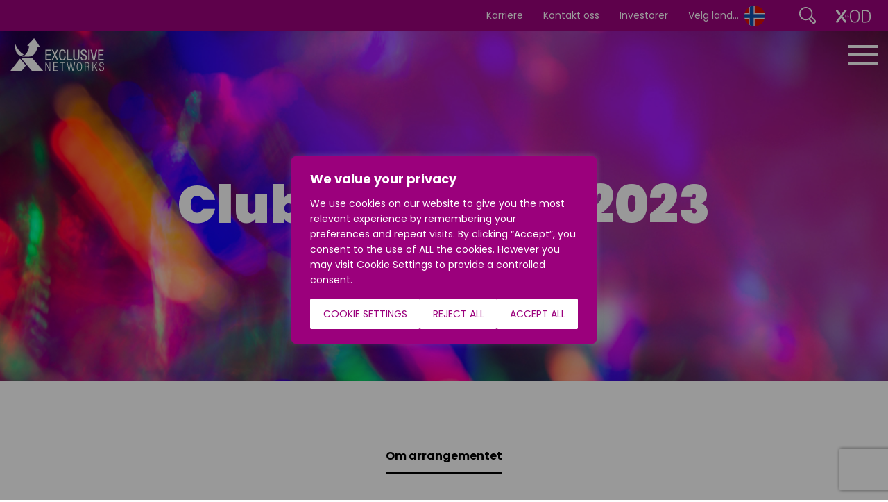

--- FILE ---
content_type: text/html; charset=UTF-8
request_url: https://www.exclusive-networks.com/no/events-webinars/club-exclusive-2023/
body_size: 37574
content:
<!DOCTYPE html>
<html class="no-js" lang="en" dir="ltr"><head>
<meta charset="utf-8">
<meta http-equiv="x-ua-compatible" content="IE=edge" />
<meta name="viewport" content="width=device-width, initial-scale=1.0" />
<meta name='robots' content='index, follow, max-image-preview:large, max-snippet:-1, max-video-preview:-1' />
	<style>img:is([sizes="auto" i], [sizes^="auto," i]) { contain-intrinsic-size: 3000px 1500px }</style>
	
	<!-- This site is optimized with the Yoast SEO Premium plugin v26.1 (Yoast SEO v26.1.1) - https://yoast.com/wordpress/plugins/seo/ -->
	<title>Exclusive Networks Events and Webinars</title>
	<meta name="description" content="View our list of current events that Exclusive Networks UK has got going on throughout the year, how you can take part and what you can learn from them." />
	<link rel="canonical" href="https://www.exclusive-networks.com/no/events-webinars/club-exclusive-2023/" />
	<meta property="og:locale" content="en_GB" />
	<meta property="og:type" content="article" />
	<meta property="og:title" content="Club Exclusive 2023" />
	<meta property="og:description" content="View our list of current events that Exclusive Networks UK has got going on throughout the year, how you can take part and what you can learn from them." />
	<meta property="og:url" content="https://www.exclusive-networks.com/no/events-webinars/club-exclusive-2023/" />
	<meta property="og:site_name" content="Exclusive Networks - Norway" />
	<meta property="article:modified_time" content="2023-04-25T08:20:11+00:00" />
	<meta property="og:image" content="https://www.exclusive-networks.com/no/wp-content/uploads/sites/22/2023/03/EX-X-Set-3-option5-scaled.jpg" />
	<meta property="og:image:width" content="2560" />
	<meta property="og:image:height" content="1440" />
	<meta property="og:image:type" content="image/jpeg" />
	<meta name="twitter:card" content="summary_large_image" />
	<meta name="twitter:label1" content="Estimated reading time" />
	<meta name="twitter:data1" content="7 minutes" />
	<script type="application/ld+json" class="yoast-schema-graph">{"@context":"https://schema.org","@graph":[{"@type":"WebPage","@id":"https://www.exclusive-networks.com/no/events-webinars/club-exclusive-2023/","url":"https://www.exclusive-networks.com/no/events-webinars/club-exclusive-2023/","name":"Exclusive Networks Events and Webinars","isPartOf":{"@id":"https://www.exclusive-networks.com/no/#website"},"primaryImageOfPage":{"@id":"https://www.exclusive-networks.com/no/events-webinars/club-exclusive-2023/#primaryimage"},"image":{"@id":"https://www.exclusive-networks.com/no/events-webinars/club-exclusive-2023/#primaryimage"},"thumbnailUrl":"https://www.exclusive-networks.com/no/wp-content/uploads/sites/22/2023/03/EX-X-Set-3-option5-scaled.jpg","datePublished":"2023-03-09T15:05:30+00:00","dateModified":"2023-04-25T08:20:11+00:00","description":"View our list of current events that Exclusive Networks UK has got going on throughout the year, how you can take part and what you can learn from them.","breadcrumb":{"@id":"https://www.exclusive-networks.com/no/events-webinars/club-exclusive-2023/#breadcrumb"},"inLanguage":"en-GB","potentialAction":[{"@type":"ReadAction","target":["https://www.exclusive-networks.com/no/events-webinars/club-exclusive-2023/"]}]},{"@type":"ImageObject","inLanguage":"en-GB","@id":"https://www.exclusive-networks.com/no/events-webinars/club-exclusive-2023/#primaryimage","url":"https://www.exclusive-networks.com/no/wp-content/uploads/sites/22/2023/03/EX-X-Set-3-option5-scaled.jpg","contentUrl":"https://www.exclusive-networks.com/no/wp-content/uploads/sites/22/2023/03/EX-X-Set-3-option5-scaled.jpg","width":2560,"height":1440},{"@type":"BreadcrumbList","@id":"https://www.exclusive-networks.com/no/events-webinars/club-exclusive-2023/#breadcrumb","itemListElement":[{"@type":"ListItem","position":1,"name":"Home","item":"https://www.exclusive-networks.com/no/"},{"@type":"ListItem","position":2,"name":"Events","item":"https://www.exclusive-networks.com/no/events-webinars/"},{"@type":"ListItem","position":3,"name":"Club Exclusive 2023"}]},{"@type":"WebSite","@id":"https://www.exclusive-networks.com/no/#website","url":"https://www.exclusive-networks.com/no/","name":"Exclusive Networks - Norway","description":"","potentialAction":[{"@type":"SearchAction","target":{"@type":"EntryPoint","urlTemplate":"https://www.exclusive-networks.com/no/?s={search_term_string}"},"query-input":{"@type":"PropertyValueSpecification","valueRequired":true,"valueName":"search_term_string"}}],"inLanguage":"en-GB"}]}</script>
	<!-- / Yoast SEO Premium plugin. -->


<style id='classic-theme-styles-inline-css'>
/*! This file is auto-generated */
.wp-block-button__link{color:#fff;background-color:#32373c;border-radius:9999px;box-shadow:none;text-decoration:none;padding:calc(.667em + 2px) calc(1.333em + 2px);font-size:1.125em}.wp-block-file__button{background:#32373c;color:#fff;text-decoration:none}
</style>
<style id='global-styles-inline-css'>
:root{--wp--preset--aspect-ratio--square: 1;--wp--preset--aspect-ratio--4-3: 4/3;--wp--preset--aspect-ratio--3-4: 3/4;--wp--preset--aspect-ratio--3-2: 3/2;--wp--preset--aspect-ratio--2-3: 2/3;--wp--preset--aspect-ratio--16-9: 16/9;--wp--preset--aspect-ratio--9-16: 9/16;--wp--preset--color--black: #000000;--wp--preset--color--cyan-bluish-gray: #abb8c3;--wp--preset--color--white: #ffffff;--wp--preset--color--pale-pink: #f78da7;--wp--preset--color--vivid-red: #cf2e2e;--wp--preset--color--luminous-vivid-orange: #ff6900;--wp--preset--color--luminous-vivid-amber: #fcb900;--wp--preset--color--light-green-cyan: #7bdcb5;--wp--preset--color--vivid-green-cyan: #00d084;--wp--preset--color--pale-cyan-blue: #8ed1fc;--wp--preset--color--vivid-cyan-blue: #0693e3;--wp--preset--color--vivid-purple: #9b51e0;--wp--preset--gradient--vivid-cyan-blue-to-vivid-purple: linear-gradient(135deg,rgba(6,147,227,1) 0%,rgb(155,81,224) 100%);--wp--preset--gradient--light-green-cyan-to-vivid-green-cyan: linear-gradient(135deg,rgb(122,220,180) 0%,rgb(0,208,130) 100%);--wp--preset--gradient--luminous-vivid-amber-to-luminous-vivid-orange: linear-gradient(135deg,rgba(252,185,0,1) 0%,rgba(255,105,0,1) 100%);--wp--preset--gradient--luminous-vivid-orange-to-vivid-red: linear-gradient(135deg,rgba(255,105,0,1) 0%,rgb(207,46,46) 100%);--wp--preset--gradient--very-light-gray-to-cyan-bluish-gray: linear-gradient(135deg,rgb(238,238,238) 0%,rgb(169,184,195) 100%);--wp--preset--gradient--cool-to-warm-spectrum: linear-gradient(135deg,rgb(74,234,220) 0%,rgb(151,120,209) 20%,rgb(207,42,186) 40%,rgb(238,44,130) 60%,rgb(251,105,98) 80%,rgb(254,248,76) 100%);--wp--preset--gradient--blush-light-purple: linear-gradient(135deg,rgb(255,206,236) 0%,rgb(152,150,240) 100%);--wp--preset--gradient--blush-bordeaux: linear-gradient(135deg,rgb(254,205,165) 0%,rgb(254,45,45) 50%,rgb(107,0,62) 100%);--wp--preset--gradient--luminous-dusk: linear-gradient(135deg,rgb(255,203,112) 0%,rgb(199,81,192) 50%,rgb(65,88,208) 100%);--wp--preset--gradient--pale-ocean: linear-gradient(135deg,rgb(255,245,203) 0%,rgb(182,227,212) 50%,rgb(51,167,181) 100%);--wp--preset--gradient--electric-grass: linear-gradient(135deg,rgb(202,248,128) 0%,rgb(113,206,126) 100%);--wp--preset--gradient--midnight: linear-gradient(135deg,rgb(2,3,129) 0%,rgb(40,116,252) 100%);--wp--preset--font-size--small: 13px;--wp--preset--font-size--medium: 20px;--wp--preset--font-size--large: 36px;--wp--preset--font-size--x-large: 42px;--wp--preset--spacing--20: 0.44rem;--wp--preset--spacing--30: 0.67rem;--wp--preset--spacing--40: 1rem;--wp--preset--spacing--50: 1.5rem;--wp--preset--spacing--60: 2.25rem;--wp--preset--spacing--70: 3.38rem;--wp--preset--spacing--80: 5.06rem;--wp--preset--shadow--natural: 6px 6px 9px rgba(0, 0, 0, 0.2);--wp--preset--shadow--deep: 12px 12px 50px rgba(0, 0, 0, 0.4);--wp--preset--shadow--sharp: 6px 6px 0px rgba(0, 0, 0, 0.2);--wp--preset--shadow--outlined: 6px 6px 0px -3px rgba(255, 255, 255, 1), 6px 6px rgba(0, 0, 0, 1);--wp--preset--shadow--crisp: 6px 6px 0px rgba(0, 0, 0, 1);}:where(.is-layout-flex){gap: 0.5em;}:where(.is-layout-grid){gap: 0.5em;}body .is-layout-flex{display: flex;}.is-layout-flex{flex-wrap: wrap;align-items: center;}.is-layout-flex > :is(*, div){margin: 0;}body .is-layout-grid{display: grid;}.is-layout-grid > :is(*, div){margin: 0;}:where(.wp-block-columns.is-layout-flex){gap: 2em;}:where(.wp-block-columns.is-layout-grid){gap: 2em;}:where(.wp-block-post-template.is-layout-flex){gap: 1.25em;}:where(.wp-block-post-template.is-layout-grid){gap: 1.25em;}.has-black-color{color: var(--wp--preset--color--black) !important;}.has-cyan-bluish-gray-color{color: var(--wp--preset--color--cyan-bluish-gray) !important;}.has-white-color{color: var(--wp--preset--color--white) !important;}.has-pale-pink-color{color: var(--wp--preset--color--pale-pink) !important;}.has-vivid-red-color{color: var(--wp--preset--color--vivid-red) !important;}.has-luminous-vivid-orange-color{color: var(--wp--preset--color--luminous-vivid-orange) !important;}.has-luminous-vivid-amber-color{color: var(--wp--preset--color--luminous-vivid-amber) !important;}.has-light-green-cyan-color{color: var(--wp--preset--color--light-green-cyan) !important;}.has-vivid-green-cyan-color{color: var(--wp--preset--color--vivid-green-cyan) !important;}.has-pale-cyan-blue-color{color: var(--wp--preset--color--pale-cyan-blue) !important;}.has-vivid-cyan-blue-color{color: var(--wp--preset--color--vivid-cyan-blue) !important;}.has-vivid-purple-color{color: var(--wp--preset--color--vivid-purple) !important;}.has-black-background-color{background-color: var(--wp--preset--color--black) !important;}.has-cyan-bluish-gray-background-color{background-color: var(--wp--preset--color--cyan-bluish-gray) !important;}.has-white-background-color{background-color: var(--wp--preset--color--white) !important;}.has-pale-pink-background-color{background-color: var(--wp--preset--color--pale-pink) !important;}.has-vivid-red-background-color{background-color: var(--wp--preset--color--vivid-red) !important;}.has-luminous-vivid-orange-background-color{background-color: var(--wp--preset--color--luminous-vivid-orange) !important;}.has-luminous-vivid-amber-background-color{background-color: var(--wp--preset--color--luminous-vivid-amber) !important;}.has-light-green-cyan-background-color{background-color: var(--wp--preset--color--light-green-cyan) !important;}.has-vivid-green-cyan-background-color{background-color: var(--wp--preset--color--vivid-green-cyan) !important;}.has-pale-cyan-blue-background-color{background-color: var(--wp--preset--color--pale-cyan-blue) !important;}.has-vivid-cyan-blue-background-color{background-color: var(--wp--preset--color--vivid-cyan-blue) !important;}.has-vivid-purple-background-color{background-color: var(--wp--preset--color--vivid-purple) !important;}.has-black-border-color{border-color: var(--wp--preset--color--black) !important;}.has-cyan-bluish-gray-border-color{border-color: var(--wp--preset--color--cyan-bluish-gray) !important;}.has-white-border-color{border-color: var(--wp--preset--color--white) !important;}.has-pale-pink-border-color{border-color: var(--wp--preset--color--pale-pink) !important;}.has-vivid-red-border-color{border-color: var(--wp--preset--color--vivid-red) !important;}.has-luminous-vivid-orange-border-color{border-color: var(--wp--preset--color--luminous-vivid-orange) !important;}.has-luminous-vivid-amber-border-color{border-color: var(--wp--preset--color--luminous-vivid-amber) !important;}.has-light-green-cyan-border-color{border-color: var(--wp--preset--color--light-green-cyan) !important;}.has-vivid-green-cyan-border-color{border-color: var(--wp--preset--color--vivid-green-cyan) !important;}.has-pale-cyan-blue-border-color{border-color: var(--wp--preset--color--pale-cyan-blue) !important;}.has-vivid-cyan-blue-border-color{border-color: var(--wp--preset--color--vivid-cyan-blue) !important;}.has-vivid-purple-border-color{border-color: var(--wp--preset--color--vivid-purple) !important;}.has-vivid-cyan-blue-to-vivid-purple-gradient-background{background: var(--wp--preset--gradient--vivid-cyan-blue-to-vivid-purple) !important;}.has-light-green-cyan-to-vivid-green-cyan-gradient-background{background: var(--wp--preset--gradient--light-green-cyan-to-vivid-green-cyan) !important;}.has-luminous-vivid-amber-to-luminous-vivid-orange-gradient-background{background: var(--wp--preset--gradient--luminous-vivid-amber-to-luminous-vivid-orange) !important;}.has-luminous-vivid-orange-to-vivid-red-gradient-background{background: var(--wp--preset--gradient--luminous-vivid-orange-to-vivid-red) !important;}.has-very-light-gray-to-cyan-bluish-gray-gradient-background{background: var(--wp--preset--gradient--very-light-gray-to-cyan-bluish-gray) !important;}.has-cool-to-warm-spectrum-gradient-background{background: var(--wp--preset--gradient--cool-to-warm-spectrum) !important;}.has-blush-light-purple-gradient-background{background: var(--wp--preset--gradient--blush-light-purple) !important;}.has-blush-bordeaux-gradient-background{background: var(--wp--preset--gradient--blush-bordeaux) !important;}.has-luminous-dusk-gradient-background{background: var(--wp--preset--gradient--luminous-dusk) !important;}.has-pale-ocean-gradient-background{background: var(--wp--preset--gradient--pale-ocean) !important;}.has-electric-grass-gradient-background{background: var(--wp--preset--gradient--electric-grass) !important;}.has-midnight-gradient-background{background: var(--wp--preset--gradient--midnight) !important;}.has-small-font-size{font-size: var(--wp--preset--font-size--small) !important;}.has-medium-font-size{font-size: var(--wp--preset--font-size--medium) !important;}.has-large-font-size{font-size: var(--wp--preset--font-size--large) !important;}.has-x-large-font-size{font-size: var(--wp--preset--font-size--x-large) !important;}
:where(.wp-block-post-template.is-layout-flex){gap: 1.25em;}:where(.wp-block-post-template.is-layout-grid){gap: 1.25em;}
:where(.wp-block-columns.is-layout-flex){gap: 2em;}:where(.wp-block-columns.is-layout-grid){gap: 2em;}
:root :where(.wp-block-pullquote){font-size: 1.5em;line-height: 1.6;}
</style>
<link rel='stylesheet' id='contact-form-7-css' href='https://www.exclusive-networks.com/no/wp-content/plugins/contact-form-7/includes/css/styles.css?ver=6.1.2' media='all' />
<link rel='stylesheet' id='wpcf7-redirect-script-frontend-css' href='https://www.exclusive-networks.com/no/wp-content/plugins/wpcf7-redirect/build/assets/frontend-script.css?ver=2c532d7e2be36f6af233' media='all' />
<link rel='stylesheet' id='main-stylesheet-css' href='https://www.exclusive-networks.com/no/wp-content/themes/exclusive/assets/css/app.css?ver=2.11.2' media='all' />
<link rel='stylesheet' id='dflip-style-css' href='https://www.exclusive-networks.com/no/wp-content/plugins/3d-flipbook-dflip-lite/assets/css/dflip.min.css?ver=2.4.20' media='all' />
<link rel='stylesheet' id='style_login_widget-css' href='https://www.exclusive-networks.com/no/wp-content/plugins/miniorange-oauth-oidc-single-sign-on/resources/css/style_login_widget.css?ver=23f158df0711d8c760c4075e9c04b16b' media='all' />
<link rel='stylesheet' id='sib-front-css-css' href='https://www.exclusive-networks.com/no/wp-content/plugins/mailin/css/mailin-front.css?ver=23f158df0711d8c760c4075e9c04b16b' media='all' />
<link rel='stylesheet' id='cf7_signature-css' href='https://www.exclusive-networks.com/no/wp-content/plugins/contact-form-7-signature/frontend/lib/css/jquery.signature.css?ver=1768610208' media='all' />
<script id="webtoffee-cookie-consent-js-extra">
var _wccConfig = {"_ipData":[],"_assetsURL":"https:\/\/www.exclusive-networks.com\/no\/wp-content\/plugins\/webtoffee-cookie-consent\/lite\/frontend\/images\/","_publicURL":"https:\/\/www.exclusive-networks.com\/no","_categories":[{"name":"Strictly Necessary Cookies","slug":"necessary","isNecessary":true,"ccpaDoNotSell":true,"cookies":[{"cookieID":"PHPSESSID","domain":"www.exclusive-networks.com","provider":""},{"cookieID":"wt_consent","domain":"www.exclusive-networks.com","provider":""},{"cookieID":"_GRECAPTCHA","domain":"www.recaptcha.net","provider":"google.com"},{"cookieID":"rc::a","domain":"recaptcha.net","provider":"google.com"},{"cookieID":"rc::f","domain":"recaptcha.net","provider":"google.com"},{"cookieID":"rc::c","domain":"recaptcha.net","provider":"google.com"},{"cookieID":"rc::b","domain":"recaptcha.net","provider":"google.com"},{"cookieID":"__cf_bm","domain":".hs-scripts.com","provider":"cloudflare.com"}],"active":true,"defaultConsent":{"gdpr":true,"ccpa":true},"foundNoCookieScript":false},{"name":"Functionality Cookies","slug":"functional","isNecessary":false,"ccpaDoNotSell":true,"cookies":[{"cookieID":"li_gc","domain":".linkedin.com","provider":".linkedin.com|licdn.com"},{"cookieID":"lidc","domain":".linkedin.com","provider":".linkedin.com|licdn.com"},{"cookieID":"yt-remote-device-id","domain":"youtube.com","provider":"youtube.com"},{"cookieID":"ytidb::LAST_RESULT_ENTRY_KEY","domain":"youtube.com","provider":"youtube.com"},{"cookieID":"yt-remote-connected-devices","domain":"youtube.com","provider":"youtube.com"},{"cookieID":"yt-remote-session-app","domain":"youtube.com","provider":"youtube.com"},{"cookieID":"yt-remote-cast-installed","domain":"youtube.com","provider":"youtube.com"},{"cookieID":"yt-remote-session-name","domain":"youtube.com","provider":"youtube.com"},{"cookieID":"yt-remote-fast-check-period","domain":"youtube.com","provider":"youtube.com"},{"cookieID":"locale","domain":"training.exclusive-networks.com","provider":"facebook.net"},{"cookieID":"yt-remote-cast-available","domain":"youtube.com","provider":"youtube.com"}],"active":true,"defaultConsent":{"gdpr":false,"ccpa":false},"foundNoCookieScript":true},{"name":"Analytical Cookies","slug":"analytics","isNecessary":false,"ccpaDoNotSell":true,"cookies":[{"cookieID":"_ga","domain":".exclusive-networks.com","provider":"google-analytics.com|googletagmanager.com\/gtag\/js"},{"cookieID":"_ga_*","domain":".exclusive-networks.com","provider":"google-analytics.com|googletagmanager.com\/gtag\/js"},{"cookieID":"_cfuvid","domain":".hubspot.com","provider":""},{"cookieID":"__hssrc","domain":".exclusive-networks.com","provider":"js.hs-scripts.com"},{"cookieID":"__hssc","domain":".exclusive-networks.com","provider":"js.hs-scripts.com"},{"cookieID":"__hstc","domain":".exclusive-networks.com","provider":"js.hs-analytics.net"},{"cookieID":"hubspotutk","domain":".exclusive-networks.com","provider":"hubspot.com"}],"active":true,"defaultConsent":{"gdpr":false,"ccpa":false},"foundNoCookieScript":true},{"name":"Performance Cookies","slug":"performance","isNecessary":false,"ccpaDoNotSell":true,"cookies":[],"active":true,"defaultConsent":{"gdpr":false,"ccpa":false},"foundNoCookieScript":false},{"name":"Advertisement Cookies","slug":"advertisement","isNecessary":false,"ccpaDoNotSell":true,"cookies":[{"cookieID":"bcookie","domain":".linkedin.com","provider":".linkedin.com|licdn.com"},{"cookieID":"YSC","domain":".youtube.com","provider":"youtube.com"},{"cookieID":"VISITOR_INFO1_LIVE","domain":".youtube.com","provider":"youtube.com"},{"cookieID":"VISITOR_PRIVACY_METADATA","domain":".youtube.com","provider":"youtube.com"},{"cookieID":"yt.innertube::requests","domain":"youtube.com","provider":"youtube.com"},{"cookieID":"yt.innertube::nextId","domain":"youtube.com","provider":"youtube.com"},{"cookieID":"_gcl_au","domain":".exclusive-networks.com","provider":"googletagmanager.com"},{"cookieID":"IDE","domain":".doubleclick.net","provider":"doubleclick.net"},{"cookieID":"test_cookie","domain":".doubleclick.net","provider":"doubleclick.net"}],"active":true,"defaultConsent":{"gdpr":false,"ccpa":false},"foundNoCookieScript":false},{"name":"Others","slug":"others","isNecessary":false,"ccpaDoNotSell":true,"cookies":[{"cookieID":"__Secure-ROLLOUT_TOKEN","domain":".youtube.com","provider":""},{"cookieID":"__Secure-YEC","domain":".youtube.com","provider":""},{"cookieID":"__Secure-YNID","domain":".youtube.com","provider":""}],"active":true,"defaultConsent":{"gdpr":false,"ccpa":false},"foundNoCookieScript":false}],"_activeLaw":"gdpr","_rootDomain":"","_block":"1","_showBanner":"1","_bannerConfig":{"GDPR":{"settings":{"type":"popup","position":"center","applicableLaw":"gdpr","preferenceCenter":"center","selectedRegion":"ALL","consentExpiry":365,"shortcodes":[{"key":"wcc_readmore","content":"<a href=\"#\" class=\"wcc-policy\" aria-label=\"Cookie Policy\" target=\"_blank\" rel=\"noopener\" data-tag=\"readmore-button\">Cookie Policy<\/a>","tag":"readmore-button","status":false,"attributes":{"rel":"nofollow","target":"_blank"}},{"key":"wcc_show_desc","content":"<button class=\"wcc-show-desc-btn\" data-tag=\"show-desc-button\" aria-label=\"Show more\">Show more<\/button>","tag":"show-desc-button","status":true,"attributes":[]},{"key":"wcc_hide_desc","content":"<button class=\"wcc-show-desc-btn\" data-tag=\"hide-desc-button\" aria-label=\"Show less\">Show less<\/button>","tag":"hide-desc-button","status":true,"attributes":[]},{"key":"wcc_category_toggle_label","content":"[wcc_{{status}}_category_label] [wcc_preference_{{category_slug}}_title]","tag":"","status":true,"attributes":[]},{"key":"wcc_enable_category_label","content":"Enable","tag":"","status":true,"attributes":[]},{"key":"wcc_disable_category_label","content":"Disable","tag":"","status":true,"attributes":[]},{"key":"wcc_video_placeholder","content":"<div class=\"video-placeholder-normal\" data-tag=\"video-placeholder\" id=\"[UNIQUEID]\"><p class=\"video-placeholder-text-normal\" data-tag=\"placeholder-title\">Please accept {category} cookies to access this content<\/p><\/div>","tag":"","status":true,"attributes":[]},{"key":"wcc_enable_optout_label","content":"Enable","tag":"","status":true,"attributes":[]},{"key":"wcc_disable_optout_label","content":"Disable","tag":"","status":true,"attributes":[]},{"key":"wcc_optout_toggle_label","content":"[wcc_{{status}}_optout_label] [wcc_optout_option_title]","tag":"","status":true,"attributes":[]},{"key":"wcc_optout_option_title","content":"Do Not Sell or Share My Personal Information","tag":"","status":true,"attributes":[]},{"key":"wcc_optout_close_label","content":"Close","tag":"","status":true,"attributes":[]}],"bannerEnabled":true},"behaviours":{"reloadBannerOnAccept":false,"loadAnalyticsByDefault":false,"animations":{"onLoad":"animate","onHide":"sticky"}},"config":{"revisitConsent":{"status":true,"tag":"revisit-consent","position":"bottom-left","meta":{"url":"#"},"styles":[],"elements":{"title":{"type":"text","tag":"revisit-consent-title","status":true,"styles":{"color":"#0056a7"}}}},"preferenceCenter":{"toggle":{"status":true,"tag":"detail-category-toggle","type":"toggle","states":{"active":{"styles":{"background-color":"#000000"}},"inactive":{"styles":{"background-color":"#D0D5D2"}}}},"poweredBy":{"status":false,"tag":"detail-powered-by","styles":{"background-color":"#EDEDED","color":"#293C5B"}}},"categoryPreview":{"status":false,"toggle":{"status":true,"tag":"detail-category-preview-toggle","type":"toggle","states":{"active":{"styles":{"background-color":"#000000"}},"inactive":{"styles":{"background-color":"#D0D5D2"}}}}},"videoPlaceholder":{"status":true,"styles":{"background-color":"#000000","border-color":"#000000","color":"#ffffff"}},"readMore":{"status":false,"tag":"readmore-button","type":"link","meta":{"noFollow":true,"newTab":true},"styles":{"color":"#000000","background-color":"transparent","border-color":"transparent"}},"auditTable":{"status":true},"optOption":{"status":true,"toggle":{"status":true,"tag":"optout-option-toggle","type":"toggle","states":{"active":{"styles":{"background-color":"#000000"}},"inactive":{"styles":{"background-color":"#FFFFFF"}}}},"gpcOption":false}}},"CCPA":{"settings":{"type":"banner","position":"bottom","applicableLaw":"ccpa","preferenceCenter":"center","selectedRegion":"ALL","consentExpiry":365,"shortcodes":[{"key":"wcc_readmore","content":"<a href=\"#\" class=\"wcc-policy\" aria-label=\"Cookie Policy\" target=\"_blank\" rel=\"noopener\" data-tag=\"readmore-button\">Cookie Policy<\/a>","tag":"readmore-button","status":false,"attributes":{"rel":"nofollow","target":"_blank"}},{"key":"wcc_show_desc","content":"<button class=\"wcc-show-desc-btn\" data-tag=\"show-desc-button\" aria-label=\"Show more\">Show more<\/button>","tag":"show-desc-button","status":true,"attributes":[]},{"key":"wcc_hide_desc","content":"<button class=\"wcc-show-desc-btn\" data-tag=\"hide-desc-button\" aria-label=\"Show less\">Show less<\/button>","tag":"hide-desc-button","status":true,"attributes":[]},{"key":"wcc_category_toggle_label","content":"[wcc_{{status}}_category_label] [wcc_preference_{{category_slug}}_title]","tag":"","status":true,"attributes":[]},{"key":"wcc_enable_category_label","content":"Enable","tag":"","status":true,"attributes":[]},{"key":"wcc_disable_category_label","content":"Disable","tag":"","status":true,"attributes":[]},{"key":"wcc_video_placeholder","content":"<div class=\"video-placeholder-normal\" data-tag=\"video-placeholder\" id=\"[UNIQUEID]\"><p class=\"video-placeholder-text-normal\" data-tag=\"placeholder-title\">Opt in to view this content.<\/p><\/div>","tag":"","status":true,"attributes":[]},{"key":"wcc_enable_optout_label","content":"Enable","tag":"","status":true,"attributes":[]},{"key":"wcc_disable_optout_label","content":"Disable","tag":"","status":true,"attributes":[]},{"key":"wcc_optout_toggle_label","content":"[wcc_{{status}}_optout_label] [wcc_optout_option_title]","tag":"","status":true,"attributes":[]},{"key":"wcc_optout_option_title","content":"Do Not Sell or Share My Personal Information","tag":"","status":true,"attributes":[]},{"key":"wcc_optout_close_label","content":"Close","tag":"","status":true,"attributes":[]}],"bannerEnabled":true},"behaviours":{"reloadBannerOnAccept":false,"loadAnalyticsByDefault":false,"animations":{"onLoad":"animate","onHide":"sticky"}},"config":{"revisitConsent":{"status":true,"tag":"revisit-consent","position":"bottom-left","meta":{"url":"#"},"styles":[],"elements":{"title":{"type":"text","tag":"revisit-consent-title","status":true,"styles":{"color":"#0056a7"}}}},"preferenceCenter":{"toggle":{"status":true,"tag":"detail-category-toggle","type":"toggle","states":{"active":{"styles":{"background-color":"#000000"}},"inactive":{"styles":{"background-color":"#D0D5D2"}}}},"poweredBy":{"status":false,"tag":"optout-powered-by","styles":{"background-color":"#EDEDED","color":"#293C5B"}}},"categoryPreview":{"status":false,"toggle":{"status":true,"tag":"detail-category-preview-toggle","type":"toggle","states":{"active":{"styles":{"background-color":"#000000"}},"inactive":{"styles":{"background-color":"#D0D5D2"}}}}},"videoPlaceholder":{"status":true,"styles":{"background-color":"#000000","border-color":"#000000","color":"#ffffff"}},"readMore":{"status":false,"tag":"readmore-button","type":"link","meta":{"noFollow":true,"newTab":true},"styles":{"color":"#000000","background-color":"transparent","border-color":"transparent"}},"auditTable":{"status":false},"optOption":{"status":true,"toggle":{"status":true,"tag":"optout-option-toggle","type":"toggle","states":{"active":{"styles":{"background-color":"#000000"}},"inactive":{"styles":{"background-color":"#FFFFFF"}}}},"gpcOption":false}}}},"_version":"3.4.6","_logConsent":"1","_tags":[{"tag":"accept-button","styles":{"color":"#9B007C","background-color":"#FFFFFF","border-color":"#FFFFFF"}},{"tag":"reject-button","styles":{"color":"#9B007C","background-color":"#FFFFFF","border-color":"#FFFFFF"}},{"tag":"settings-button","styles":{"color":"#9B007C","background-color":"#FFFFFF","border-color":"#FFFFFF"}},{"tag":"readmore-button","styles":{"color":"#000000","background-color":"transparent","border-color":"transparent"}},{"tag":"donotsell-button","styles":{"color":"#1863dc","background-color":"transparent","border-color":"transparent"}},{"tag":"accept-button","styles":{"color":"#9B007C","background-color":"#FFFFFF","border-color":"#FFFFFF"}},{"tag":"revisit-consent","styles":[]},{"tag":"accept-button","styles":{"color":"#FFFFFF","background-color":"#000000","border-color":"#000000"}},{"tag":"reject-button","styles":{"color":"#000000","background-color":"transparent","border-color":"#000000"}},{"tag":"settings-button","styles":{"color":"#000000","background-color":"transparent","border-color":"#000000"}},{"tag":"readmore-button","styles":{"color":"#000000","background-color":"transparent","border-color":"transparent"}},{"tag":"donotsell-button","styles":{"color":"#1863dc","background-color":"transparent","border-color":"transparent"}},{"tag":"accept-button","styles":{"color":"#FFFFFF","background-color":"#000000","border-color":"#000000"}},{"tag":"revisit-consent","styles":[]}],"_rtl":"","_lawSelected":["GDPR","CCPA"],"_restApiUrl":"https:\/\/directory.cookieyes.com\/api\/v1\/ip","_renewConsent":"","_restrictToCA":"","_customEvents":"","_ccpaAllowedRegions":[],"_gdprAllowedRegions":[],"_closeButtonAction":"reject","_ssl":"1","_providersToBlock":[{"re":"img06.en25.com","categories":["functional","analytics"]},{"re":"hs-scripts.com","categories":["analytics"]},{"re":".linkedin.com|licdn.com","categories":["functional","advertisement"]},{"re":"youtube.com","categories":["functional","advertisement"]},{"re":"facebook.net","categories":["functional"]},{"re":"js.hs-scripts.com","categories":["analytics"]},{"re":"js.hs-analytics.net","categories":["analytics"]},{"re":"hubspot.com","categories":["analytics"]},{"re":"doubleclick.net","categories":["advertisement"]}]};
var _wccStyles = {"css":{"GDPR":".wcc-overlay{background: #000000; opacity: 0.4; position: fixed; top: 0; left: 0; width: 100%; height: 100%; z-index: 9999999;}.wcc-popup-overflow{overflow: hidden;}.wcc-hide{display: none;}.wcc-btn-revisit-wrapper{display: flex; padding: 6px; border-radius: 8px; opacity: 0px; background-color:#ffffff; box-shadow: 0px 3px 10px 0px #798da04d;  align-items: center; justify-content: center;  position: fixed; z-index: 999999; cursor: pointer;}.wcc-revisit-bottom-left{bottom: 15px; left: 15px;}.wcc-revisit-bottom-right{bottom: 15px; right: 15px;}.wcc-btn-revisit-wrapper .wcc-btn-revisit{display: flex; align-items: center; justify-content: center; background: none; border: none; cursor: pointer; position: relative; margin: 0; padding: 0;}.wcc-btn-revisit-wrapper .wcc-btn-revisit img{max-width: fit-content; margin: 0; } .wcc-btn-revisit-wrapper .wcc-revisit-help-text{font-size:14px; margin-left:4px; display:none;}.wcc-btn-revisit-wrapper:hover .wcc-revisit-help-text, .wcc-btn-revisit-wrapper:focus-within .wcc-revisit-help-text { display: block;}.wcc-revisit-hide{display: none;}.wcc-preference-btn:hover{cursor:pointer; text-decoration:underline;}.wcc-cookie-audit-table { font-family: inherit; border-collapse: collapse; width: 100%;} .wcc-cookie-audit-table th, .wcc-cookie-audit-table td {text-align: left; padding: 10px; font-size: 12px; color: #000000; word-break: normal; background-color: #d9dfe7; border: 1px solid #cbced6;} .wcc-cookie-audit-table tr:nth-child(2n + 1) td { background: #f1f5fa; }.wcc-consent-container{position: fixed; width: 440px; box-sizing: border-box; z-index: 99999999; transform: translate(-50%, -50%); border-radius: 6px;}.wcc-consent-container .wcc-consent-bar{background: #ffffff; border: 1px solid; padding: 20px 26px; border-radius: 6px; box-shadow: 0 -1px 10px 0 #acabab4d;}.wcc-consent-bar .wcc-banner-btn-close{position: absolute; right: 14px; top: 14px; background: none; border: none; cursor: pointer; padding: 0; margin: 0; height: auto; width: auto; min-height: 0; line-height: 0; text-shadow: none; box-shadow: none;}.wcc-consent-bar .wcc-banner-btn-close img{height: 10px; width: 10px; margin: 0;}.wcc-popup-center{top: 50%; left: 50%;}.wcc-custom-brand-logo-wrapper .wcc-custom-brand-logo{width: 100px; height: auto; margin: 0 0 12px 0;}.wcc-notice .wcc-title{color: #212121; font-weight: 700; font-size: 18px; line-height: 24px; margin: 0 0 12px 0; word-break: break-word;}.wcc-notice-des *{font-size: 14px;}.wcc-notice-des{color: #212121; font-size: 14px; line-height: 24px; font-weight: 400;}.wcc-notice-des img{min-height: 25px; min-width: 25px;}.wcc-consent-bar .wcc-notice-des p{color: inherit; margin-top: 0; word-break: break-word;}.wcc-notice-des p:last-child{margin-bottom: 0;}.wcc-notice-des a.wcc-policy,.wcc-notice-des button.wcc-policy{font-size: 14px; color: #1863dc; white-space: nowrap; cursor: pointer; background: transparent; border: 1px solid; text-decoration: underline;}.wcc-notice-des button.wcc-policy{padding: 0;}.wcc-notice-des a.wcc-policy:focus-visible,.wcc-consent-bar .wcc-banner-btn-close:focus-visible,.wcc-notice-des button.wcc-policy:focus-visible,.wcc-preference-content-wrapper .wcc-show-desc-btn:focus-visible,.wcc-accordion-header .wcc-accordion-btn:focus-visible,.wcc-preference-header .wcc-btn-close:focus-visible,.wcc-switch input[type=\"checkbox\"]:focus-visible,.wcc-btn:focus-visible{outline: 2px solid #1863dc; outline-offset: 2px;}.wcc-btn:focus:not(:focus-visible),.wcc-accordion-header .wcc-accordion-btn:focus:not(:focus-visible),.wcc-preference-content-wrapper .wcc-show-desc-btn:focus:not(:focus-visible),.wcc-btn-revisit-wrapper .wcc-btn-revisit:focus:not(:focus-visible),.wcc-preference-header .wcc-btn-close:focus:not(:focus-visible),.wcc-consent-bar .wcc-banner-btn-close:focus:not(:focus-visible){outline: 0;}button.wcc-show-desc-btn:not(:hover):not(:active){color: #1863dc; background: transparent;}button.wcc-accordion-btn:not(:hover):not(:active),button.wcc-banner-btn-close:not(:hover):not(:active),button.wcc-btn-close:not(:hover):not(:active),button.wcc-btn-revisit:not(:hover):not(:active){background: transparent;}.wcc-consent-bar button:hover,.wcc-modal.wcc-modal-open button:hover,.wcc-consent-bar button:focus,.wcc-modal.wcc-modal-open button:focus{text-decoration: none;}.wcc-notice-btn-wrapper{display: flex; justify-content: center; align-items: center; flex-wrap: wrap; gap: 8px; margin-top: 16px;}.wcc-notice-btn-wrapper .wcc-btn{text-shadow: none; box-shadow: none;}.wcc-btn{flex: auto; max-width: 100%; font-size: 14px; font-family: inherit; line-height: 24px; padding: 8px; font-weight: 500; border-radius: 2px; cursor: pointer; text-align: center; text-transform: none; min-height: 0;}.wcc-btn:hover{opacity: 0.8;}.wcc-btn-customize{color: #1863dc; background: transparent; border: 2px solid #1863dc;}.wcc-btn-reject{color: #1863dc; background: transparent; border: 2px solid #1863dc;}.wcc-btn-accept{background: #1863dc; color: #ffffff; border: 2px solid #1863dc;}.wcc-btn:last-child{margin-right: 0;}@media (max-width: 576px){.wcc-box-bottom-left{bottom: 0; left: 0;}.wcc-box-bottom-right{bottom: 0; right: 0;}.wcc-box-top-left{top: 0; left: 0;}.wcc-box-top-right{top: 0; right: 0;}}@media (max-width: 440px){.wcc-popup-center{width: 100%; max-width: 100%;}.wcc-consent-container .wcc-consent-bar{padding: 20px 0;}.wcc-custom-brand-logo-wrapper, .wcc-notice .wcc-title, .wcc-notice-des, .wcc-notice-btn-wrapper{padding: 0 24px;}.wcc-notice-des{max-height: 40vh; overflow-y: scroll;}.wcc-notice-btn-wrapper{flex-direction: column; gap: 10px;}.wcc-btn{width: 100%;}.wcc-notice-btn-wrapper .wcc-btn-customize{order: 2;}.wcc-notice-btn-wrapper .wcc-btn-reject{order: 3;}.wcc-notice-btn-wrapper .wcc-btn-accept{order: 1;}}@media (max-width: 352px){.wcc-notice .wcc-title{font-size: 16px;}.wcc-notice-des *{font-size: 12px;}.wcc-notice-des, .wcc-btn, .wcc-notice-des a.wcc-policy{font-size: 12px;}}.wcc-modal.wcc-modal-open{display: flex; visibility: visible; -webkit-transform: translate(-50%, -50%); -moz-transform: translate(-50%, -50%); -ms-transform: translate(-50%, -50%); -o-transform: translate(-50%, -50%); transform: translate(-50%, -50%); top: 50%; left: 50%; transition: all 1s ease;}.wcc-modal{box-shadow: 0 32px 68px rgba(0, 0, 0, 0.3); margin: 0 auto; position: fixed; max-width: 100%; background: #ffffff; top: 50%; box-sizing: border-box; border-radius: 6px; z-index: 999999999; color: #212121; -webkit-transform: translate(-50%, 100%); -moz-transform: translate(-50%, 100%); -ms-transform: translate(-50%, 100%); -o-transform: translate(-50%, 100%); transform: translate(-50%, 100%); visibility: hidden; transition: all 0s ease;}.wcc-preference-center{max-height: 79vh; overflow: hidden; width: 845px; overflow: hidden; flex: 1 1 0; display: flex; flex-direction: column; border-radius: 6px;}.wcc-preference-header{display: flex; align-items: center; justify-content: space-between; padding: 22px 24px; border-bottom: 1px solid;}.wcc-preference-header .wcc-preference-title{font-size: 18px; font-weight: 700; line-height: 24px; word-break: break-word;}.wcc-google-privacy-url a {text-decoration:none;color: #1863dc;cursor:pointer;} .wcc-preference-header .wcc-btn-close{cursor: pointer; vertical-align: middle; padding: 0; margin: 0; background: none; border: none; height: auto; width: auto; min-height: 0; line-height: 0; box-shadow: none; text-shadow: none;}.wcc-preference-header .wcc-btn-close img{margin: 0; height: 10px; width: 10px;}.wcc-preference-body-wrapper{padding: 0 24px; flex: 1; overflow: auto; box-sizing: border-box;}.wcc-preference-content-wrapper *,.wcc-preference-body-wrapper *{font-size: 14px;}.wcc-preference-content-wrapper{font-size: 14px; line-height: 24px; font-weight: 400; padding: 12px 0; }.wcc-preference-content-wrapper img{min-height: 25px; min-width: 25px;}.wcc-preference-content-wrapper .wcc-show-desc-btn{font-size: 14px; font-family: inherit; color: #1863dc; text-decoration: none; line-height: 24px; padding: 0; margin: 0; white-space: nowrap; cursor: pointer; background: transparent; border-color: transparent; text-transform: none; min-height: 0; text-shadow: none; box-shadow: none;}.wcc-preference-body-wrapper .wcc-preference-content-wrapper p{color: inherit; margin-top: 0;}.wcc-preference-content-wrapper p:last-child{margin-bottom: 0;}.wcc-accordion-wrapper{margin-bottom: 10px;}.wcc-accordion{border-bottom: 1px solid;}.wcc-accordion:last-child{border-bottom: none;}.wcc-accordion .wcc-accordion-item{display: flex; margin-top: 10px;}.wcc-accordion .wcc-accordion-body{display: none;}.wcc-accordion.wcc-accordion-active .wcc-accordion-body{display: block; padding: 0 22px; margin-bottom: 16px;}.wcc-accordion-header-wrapper{width: 100%; cursor: pointer;}.wcc-accordion-item .wcc-accordion-header{display: flex; justify-content: space-between; align-items: center;}.wcc-accordion-header .wcc-accordion-btn{font-size: 16px; font-family: inherit; color: #212121; line-height: 24px; background: none; border: none; font-weight: 700; padding: 0; margin: 0; cursor: pointer; text-transform: none; min-height: 0; text-shadow: none; box-shadow: none;}.wcc-accordion-header .wcc-always-active{color: #008000; font-weight: 600; line-height: 24px; font-size: 14px;}.wcc-accordion-header-des *{font-size: 14px;}.wcc-accordion-header-des{font-size: 14px; line-height: 24px; margin: 10px 0 16px 0;}.wcc-accordion-header-wrapper .wcc-accordion-header-des p{color: inherit; margin-top: 0;}.wcc-accordion-chevron{margin-right: 22px; position: relative; cursor: pointer;}.wcc-accordion-chevron-hide{display: none;}.wcc-accordion .wcc-accordion-chevron i::before{content: \"\"; position: absolute; border-right: 1.4px solid; border-bottom: 1.4px solid; border-color: inherit; height: 6px; width: 6px; -webkit-transform: rotate(-45deg); -moz-transform: rotate(-45deg); -ms-transform: rotate(-45deg); -o-transform: rotate(-45deg); transform: rotate(-45deg); transition: all 0.2s ease-in-out; top: 8px;}.wcc-accordion.wcc-accordion-active .wcc-accordion-chevron i::before{-webkit-transform: rotate(45deg); -moz-transform: rotate(45deg); -ms-transform: rotate(45deg); -o-transform: rotate(45deg); transform: rotate(45deg);}.wcc-audit-table{background: #f4f4f4; border-radius: 6px;}.wcc-audit-table .wcc-empty-cookies-text{color: inherit; font-size: 12px; line-height: 24px; margin: 0; padding: 10px;}.wcc-audit-table .wcc-cookie-des-table{font-size: 12px; line-height: 24px; font-weight: normal; padding: 15px 10px; border-bottom: 1px solid; border-bottom-color: inherit; margin: 0;}.wcc-audit-table .wcc-cookie-des-table:last-child{border-bottom: none;}.wcc-audit-table .wcc-cookie-des-table li{list-style-type: none; display: flex; padding: 3px 0;}.wcc-audit-table .wcc-cookie-des-table li:first-child{padding-top: 0;}.wcc-cookie-des-table li div:first-child{width: 100px; font-weight: 600; word-break: break-word; word-wrap: break-word;}.wcc-cookie-des-table li div:last-child{flex: 1; word-break: break-word; word-wrap: break-word; margin-left: 8px;}.wcc-cookie-des-table li div:last-child p{color: inherit; margin-top: 0;}.wcc-cookie-des-table li div:last-child p:last-child{margin-bottom: 0;}.wcc-footer-shadow{display: block; width: 100%; height: 40px; background: linear-gradient(180deg, rgba(255, 255, 255, 0) 0%, #ffffff 100%); position: absolute; bottom: calc(100% - 1px);}.wcc-footer-wrapper{position: relative;}.wcc-prefrence-btn-wrapper{display: flex; flex-wrap: wrap; gap: 8px; align-items: center; justify-content: center; padding: 22px 24px; border-top: 1px solid;}.wcc-prefrence-btn-wrapper .wcc-btn{text-shadow: none; box-shadow: none;}.wcc-btn-preferences{color: #1863dc; background: transparent; border: 2px solid #1863dc;}.wcc-preference-header,.wcc-preference-body-wrapper,.wcc-preference-content-wrapper,.wcc-accordion-wrapper,.wcc-accordion,.wcc-accordion-wrapper,.wcc-footer-wrapper,.wcc-prefrence-btn-wrapper{border-color: inherit;}@media (max-width: 845px){.wcc-modal{max-width: calc(100% - 16px);}}@media (max-width: 576px){.wcc-modal{max-width: 100%;}.wcc-preference-center{max-height: 100vh;}.wcc-prefrence-btn-wrapper{flex-direction: column; gap: 10px;}.wcc-accordion.wcc-accordion-active .wcc-accordion-body{padding-right: 0;}.wcc-prefrence-btn-wrapper .wcc-btn{width: 100%;}.wcc-prefrence-btn-wrapper .wcc-btn-reject{order: 3;}.wcc-prefrence-btn-wrapper .wcc-btn-accept{order: 1;}.wcc-prefrence-btn-wrapper .wcc-btn-preferences{order: 2;}}@media (max-width: 425px){.wcc-accordion-chevron{margin-right: 15px;}.wcc-accordion.wcc-accordion-active .wcc-accordion-body{padding: 0 15px;}}@media (max-width: 352px){.wcc-preference-header .wcc-preference-title{font-size: 16px;}.wcc-preference-header{padding: 16px 24px;}.wcc-preference-content-wrapper *, .wcc-accordion-header-des *{font-size: 12px;}.wcc-preference-content-wrapper, .wcc-preference-content-wrapper .wcc-show-more, .wcc-accordion-header .wcc-always-active, .wcc-accordion-header-des, .wcc-preference-content-wrapper .wcc-show-desc-btn{font-size: 12px;}.wcc-accordion-header .wcc-accordion-btn{font-size: 14px;}}.wcc-switch{display: flex;}.wcc-switch input[type=\"checkbox\"]{position: relative; width: 44px; height: 24px; margin: 0; background: #d0d5d2; -webkit-appearance: none; border-radius: 50px; cursor: pointer; outline: 0; border: none; top: 0;}.wcc-switch input[type=\"checkbox\"]:checked{background: #1863dc;}.wcc-switch input[type=\"checkbox\"]:before{position: absolute; content: \"\"; height: 20px; width: 20px; left: 2px; bottom: 2px; border-radius: 50%; background-color: white; -webkit-transition: 0.4s; transition: 0.4s; margin: 0;}.wcc-switch input[type=\"checkbox\"]:after{display: none;}.wcc-switch input[type=\"checkbox\"]:checked:before{-webkit-transform: translateX(20px); -ms-transform: translateX(20px); transform: translateX(20px);}@media (max-width: 425px){.wcc-switch input[type=\"checkbox\"]{width: 38px; height: 21px;}.wcc-switch input[type=\"checkbox\"]:before{height: 17px; width: 17px;}.wcc-switch input[type=\"checkbox\"]:checked:before{-webkit-transform: translateX(17px); -ms-transform: translateX(17px); transform: translateX(17px);}}.video-placeholder-youtube{background-size: 100% 100%; background-position: center; background-repeat: no-repeat; background-color: #b2b0b059; position: relative; display: flex; align-items: center; justify-content: center; max-width: 100%;}.video-placeholder-text-youtube{text-align: center; align-items: center; padding: 10px 16px; background-color: #000000cc; color: #ffffff; border: 1px solid; border-radius: 2px; cursor: pointer;}.video-placeholder-text-youtube:hover{text-decoration:underline;}.video-placeholder-normal{background-image: url(\"\/wp-content\/plugins\/webtoffee-cookie-consent\/lite\/frontend\/images\/placeholder.svg\"); background-size: 80px; background-position: center; background-repeat: no-repeat; background-color: #b2b0b059; position: relative; display: flex; align-items: flex-end; justify-content: center; max-width: 100%;}.video-placeholder-text-normal{align-items: center; padding: 10px 16px; text-align: center; border: 1px solid; border-radius: 2px; cursor: pointer;}.wcc-rtl{direction: rtl; text-align: right;}.wcc-rtl .wcc-banner-btn-close{left: 9px; right: auto;}.wcc-rtl .wcc-notice-btn-wrapper .wcc-btn:last-child{margin-right: 8px;}.wcc-rtl .wcc-notice-btn-wrapper .wcc-btn:first-child{margin-right: 0;}.wcc-rtl .wcc-notice-btn-wrapper{margin-left: 0;}.wcc-rtl .wcc-prefrence-btn-wrapper .wcc-btn{margin-right: 8px;}.wcc-rtl .wcc-prefrence-btn-wrapper .wcc-btn:first-child{margin-right: 0;}.wcc-rtl .wcc-accordion .wcc-accordion-chevron i::before{border: none; border-left: 1.4px solid; border-top: 1.4px solid; left: 12px;}.wcc-rtl .wcc-accordion.wcc-accordion-active .wcc-accordion-chevron i::before{-webkit-transform: rotate(-135deg); -moz-transform: rotate(-135deg); -ms-transform: rotate(-135deg); -o-transform: rotate(-135deg); transform: rotate(-135deg);}@media (max-width: 768px){.wcc-rtl .wcc-notice-btn-wrapper{margin-right: 0;}}@media (max-width: 576px){.wcc-rtl .wcc-notice-btn-wrapper .wcc-btn:last-child{margin-right: 0;}.wcc-rtl .wcc-prefrence-btn-wrapper .wcc-btn{margin-right: 0;}.wcc-rtl .wcc-accordion.wcc-accordion-active .wcc-accordion-body{padding: 0 22px 0 0;}}@media (max-width: 425px){.wcc-rtl .wcc-accordion.wcc-accordion-active .wcc-accordion-body{padding: 0 15px 0 0;}}@media (max-width: 440px){.wcc-consent-bar .wcc-banner-btn-close,.wcc-preference-header .wcc-btn-close{padding: 17px;}.wcc-consent-bar .wcc-banner-btn-close {right: 2px; top: 6px; } .wcc-preference-header{padding: 12px 0 12px 24px;}} @media (min-width: 768px) and (max-width: 1024px) {.wcc-consent-bar .wcc-banner-btn-close,.wcc-preference-header .wcc-btn-close{padding: 17px;}.wcc-consent-bar .wcc-banner-btn-close {right: 2px; top: 6px; } .wcc-preference-header{padding: 12px 0 12px 24px;}}@supports not (gap: 10px){.wcc-btn{margin: 0 8px 0 0;}@media (max-width: 440px){.wcc-notice-btn-wrapper{margin-top: 0;}.wcc-btn{margin: 10px 0 0 0;}.wcc-notice-btn-wrapper .wcc-btn-accept{margin-top: 16px;}}@media (max-width: 576px){.wcc-prefrence-btn-wrapper .wcc-btn{margin: 10px 0 0 0;}.wcc-prefrence-btn-wrapper .wcc-btn-accept{margin-top: 0;}}}.wcc-hide-ad-settings{display: none;}button.wcc-iab-dec-btn,.wcc-child-accordion-header-wrapper .wcc-child-accordion-btn,.wcc-vendor-wrapper .wcc-show-table-btn{font-size: 14px; font-family: inherit; line-height: 24px; padding: 0; margin: 0; cursor: pointer; text-decoration: none; background: none; border: none; text-transform: none; min-height: 0; text-shadow: none; box-shadow: none;}button.wcc-iab-dec-btn{color: #1863dc;}.wcc-iab-detail-wrapper{display: flex; flex-direction: column; overflow: hidden; border-color: inherit; height: 100vh;}.wcc-iab-detail-wrapper .wcc-iab-preference-des,.wcc-iab-detail-wrapper .wcc-google-privacy-policy{padding: 12px 24px; font-size: 14px; line-height: 24px;}.wcc-iab-detail-wrapper .wcc-iab-preference-des p{color: inherit; margin-top: 0;}.wcc-iab-detail-wrapper .wcc-iab-preference-des p:last-child{margin-bottom: 0;}.wcc-iab-detail-wrapper .wcc-iab-navbar-wrapper{padding: 0 24px; border-color: inherit;}.wcc-iab-navbar-wrapper .wcc-iab-navbar{display: flex; list-style-type: none; margin: 0; padding: 0; border-bottom: 1px solid; border-color: inherit;}.wcc-iab-navbar .wcc-iab-nav-item{margin: 0 12px;}.wcc-iab-nav-item.wcc-iab-nav-item-active{border-bottom: 4px solid #000000;}.wcc-iab-navbar .wcc-iab-nav-item:first-child{margin: 0 12px 0 0;}.wcc-iab-navbar .wcc-iab-nav-item:last-child{margin: 0 0 0 12px;}.wcc-iab-nav-item button.wcc-iab-nav-btn{padding: 6px 0 14px; color: #757575; font-size: 16px; line-height: 24px; cursor: pointer; background: transparent; border-color: transparent; text-transform: none; min-height: 0; text-shadow: none; box-shadow: none;}.wcc-iab-nav-item.wcc-iab-nav-item-active button.wcc-iab-nav-btn{color: #1863dc; font-weight: 700;}.wcc-iab-detail-wrapper .wcc-iab-detail-sub-wrapper{flex: 1; overflow: auto; border-color: inherit;}.wcc-accordion .wcc-accordion-iab-item{display: flex; padding: 20px 0; cursor: pointer;}.wcc-accordion-header-wrapper .wcc-accordion-header{display: flex; align-items: center; justify-content: space-between;}.wcc-accordion-title {display:flex; align-items:center; font-size:16px;}.wcc-accordion-body .wcc-child-accordion{padding: 0 15px; background-color: #f4f4f4; box-shadow: inset 0px -1px 0px rgba(0, 0, 0, 0.1); border-radius: 6px; margin-bottom: 20px;}.wcc-child-accordion .wcc-child-accordion-item{display: flex; padding: 15px 0; cursor: pointer;}.wcc-accordion-body .wcc-child-accordion.wcc-accordion-active{padding: 0 15px 15px;}.wcc-child-accordion.wcc-accordion-active .wcc-child-accordion-item{padding: 15px 0 0;}.wcc-child-accordion-chevron{margin-right: 18px; position: relative; cursor: pointer;}.wcc-child-accordion .wcc-child-accordion-chevron i::before{content: \"\"; position: absolute; border-right: 1.4px solid; border-bottom: 1.4px solid; border-color: #212121; height: 6px; width: 6px; -webkit-transform: rotate(-45deg); -moz-transform: rotate(-45deg); -ms-transform: rotate(-45deg); -o-transform: rotate(-45deg); transform: rotate(-45deg); transition: all 0.2s ease-in-out; top: 8px;}.wcc-child-accordion.wcc-accordion-active .wcc-child-accordion-chevron i::before{top: 6px; -webkit-transform: rotate(45deg); -moz-transform: rotate(45deg); -ms-transform: rotate(45deg); -o-transform: rotate(45deg); transform: rotate(45deg);}.wcc-child-accordion-item .wcc-child-accordion-header-wrapper{display: flex; align-items: center; justify-content: space-between; flex-wrap: wrap; width: 100%;}.wcc-child-accordion-header-wrapper .wcc-child-accordion-btn{color: #212121; font-weight: 700; text-align: left;}.wcc-child-accordion-header-wrapper .wcc-switch-wrapper{color: #212121; display: flex; align-items: center; justify-content: end; flex-wrap: wrap;}.wcc-switch-wrapper .wcc-legitimate-switch-wrapper,.wcc-switch-wrapper .wcc-consent-switch-wrapper{display: flex; align-items: center; justify-content: center;}.wcc-legitimate-switch-wrapper.wcc-switch-separator{border-right: 1px solid #d0d5d2; padding: 0 10px 0 0;}.wcc-switch-wrapper .wcc-consent-switch-wrapper{padding: 0 0 0 10px;}.wcc-legitimate-switch-wrapper .wcc-switch-label,.wcc-consent-switch-wrapper .wcc-switch-label{font-size: 14px; line-height: 24px; margin: 0 8px 0 0;}.wcc-switch-sm{display: flex;}.wcc-switch-sm input[type=\"checkbox\"]{position: relative; width: 34px; height: 20px; margin: 0; background: #d0d5d2; -webkit-appearance: none; border-radius: 50px; cursor: pointer; outline: 0; border: none; top: 0;}.wcc-switch-sm input[type=\"checkbox\"]:checked{background: #1863dc;}.wcc-switch-sm input[type=\"checkbox\"]:before{position: absolute; content: \"\"; height: 16px; width: 16px; left: 2px; bottom: 2px; border-radius: 50%; background-color: white; -webkit-transition: 0.4s; transition: 0.4s; margin: 0;}.wcc-switch-sm input[type=\"checkbox\"]:checked:before{-webkit-transform: translateX(14px); -ms-transform: translateX(14px); transform: translateX(14px);}.wcc-switch-sm input[type=\"checkbox\"]:focus-visible{outline: 2px solid #1863dc; outline-offset: 2px;}.wcc-child-accordion .wcc-child-accordion-body,.wcc-preference-body-wrapper .wcc-iab-detail-title{display: none;}.wcc-child-accordion.wcc-accordion-active .wcc-child-accordion-body{display: block;}.wcc-accordion-iab-item .wcc-accordion-btn{color: inherit;}.wcc-child-accordion-body .wcc-iab-ad-settings-details{color: #212121; font-size: 12px; line-height: 24px; margin: 0 0 0 18px;}.wcc-child-accordion-body .wcc-iab-ad-settings-details *{font-size: 12px; line-height: 24px; word-wrap: break-word;}.wcc-iab-ad-settings-details .wcc-vendor-wrapper{color: #212121;}.wcc-iab-ad-settings-details .wcc-iab-ad-settings-details-des,.wcc-iab-ad-settings-details .wcc-vendor-privacy-link{margin: 13px 0 11px;}.wcc-iab-illustrations p,.wcc-iab-illustrations .wcc-iab-illustrations-des{margin: 0;}.wcc-iab-illustrations .wcc-iab-illustrations-title,.wcc-vendor-privacy-link .wcc-vendor-privacy-link-title,.wcc-vendor-legitimate-link .wcc-vendor-legitimate-link-title{font-weight: 700;}.wcc-vendor-privacy-link .external-link-img,.wcc-vendor-legitimate-link .external-link-img{display: inline-block; vertical-align: text-top;}.wcc-iab-illustrations .wcc-iab-illustrations-des{padding: 0 0 0 24px;}.wcc-iab-ad-settings-details .wcc-iab-vendors-count-wrapper{font-weight: 700; margin: 11px 0 0;}.wcc-vendor-wrapper .wcc-vendor-data-retention-section,.wcc-vendor-wrapper .wcc-vendor-purposes-section,.wcc-vendor-wrapper .wcc-vendor-special-purposes-section,.wcc-vendor-wrapper .wcc-vendor-features-section,.wcc-vendor-wrapper .wcc-vendor-special-features-section,.wcc-vendor-wrapper .wcc-vendor-categories-section,.wcc-vendor-wrapper .wcc-vendor-storage-overview-section,.wcc-vendor-wrapper .wcc-vendor-storage-disclosure-section,.wcc-vendor-wrapper .wcc-vendor-legitimate-link{margin: 11px 0;}.wcc-vendor-privacy-link a,.wcc-vendor-legitimate-link a{text-decoration: none; color: #1863dc;}.wcc-vendor-data-retention-section .wcc-vendor-data-retention-value,.wcc-vendor-purposes-section .wcc-vendor-purposes-title,.wcc-vendor-special-purposes-section .wcc-vendor-special-purposes-title,.wcc-vendor-features-section .wcc-vendor-features-title,.wcc-vendor-special-features-section .wcc-vendor-special-features-title,.wcc-vendor-categories-section .wcc-vendor-categories-title,.wcc-vendor-storage-overview-section .wcc-vendor-storage-overview-title{font-weight: 700; margin: 0;}.wcc-vendor-storage-disclosure-section .wcc-vendor-storage-disclosure-title{font-weight: 700; margin: 0 0 11px;}.wcc-vendor-data-retention-section .wcc-vendor-data-retention-list,.wcc-vendor-purposes-section .wcc-vendor-purposes-list,.wcc-vendor-special-purposes-section .wcc-vendor-special-purposes-list,.wcc-vendor-features-section .wcc-vendor-features-list,.wcc-vendor-special-features-section .wcc-vendor-special-features-list,.wcc-vendor-categories-section .wcc-vendor-categories-list,.wcc-vendor-storage-overview-section .wcc-vendor-storage-overview-list,.wcc-vendor-storage-disclosure-section .wcc-vendor-storage-disclosure-list{margin: 0; padding: 0 0 0 18px;}.wcc-cookie-des-table .wcc-purposes-list{padding: 0 0 0 12px; margin: 0;}.wcc-cookie-des-table .wcc-purposes-list li{display: list-item; list-style-type: disc;}.wcc-vendor-wrapper .wcc-show-table-btn{font-size: 12px; color: #1863dc;}.wcc-vendor-wrapper .wcc-loader,.wcc-vendor-wrapper .wcc-error-msg{margin: 0;}.wcc-vendor-wrapper .wcc-error-msg{color: #e71d36;}.wcc-audit-table.wcc-vendor-audit-table{background-color: #ffffff; border-color: #f4f4f4;}.wcc-audit-table.wcc-vendor-audit-table .wcc-cookie-des-table li div:first-child{width: 200px;}button.wcc-iab-dec-btn:focus-visible,button.wcc-child-accordion-btn:focus-visible,button.wcc-show-table-btn:focus-visible,button.wcc-iab-nav-btn:focus-visible,.wcc-vendor-privacy-link a:focus-visible,.wcc-vendor-legitimate-link a:focus-visible{outline: 2px solid #1863dc; outline-offset: 2px;}button.wcc-iab-dec-btn:not(:hover):not(:active),button.wcc-iab-nav-btn:not(:hover):not(:active),button.wcc-child-accordion-btn:not(:hover):not(:active),button.wcc-show-table-btn:not(:hover):not(:active),.wcc-vendor-privacy-link a:not(:hover):not(:active),.wcc-vendor-legitimate-link a:not(:hover):not(:active){background: transparent;}.wcc-accordion-iab-item button.wcc-accordion-btn:not(:hover):not(:active){color: inherit;}button.wcc-iab-nav-btn:not(:hover):not(:active){color: #757575;}button.wcc-iab-dec-btn:not(:hover):not(:active),.wcc-iab-nav-item.wcc-iab-nav-item-active button.wcc-iab-nav-btn:not(:hover):not(:active),button.wcc-show-table-btn:not(:hover):not(:active){color: #1863dc;}button.wcc-child-accordion-btn:not(:hover):not(:active){color: #212121;}button.wcc-iab-nav-btn:focus:not(:focus-visible),button.wcc-iab-dec-btn:focus:not(:focus-visible),button.wcc-child-accordion-btn:focus:not(:focus-visible),button.wcc-show-table-btn:focus:not(:focus-visible){outline: 0;}.wcc-switch-sm input[type=\"checkbox\"]:after{display: none;}@media (max-width: 768px){.wcc-child-accordion-header-wrapper .wcc-switch-wrapper{width: 100%;}}@media (max-width: 576px){.wcc-hide-ad-settings{display: block;}.wcc-iab-detail-wrapper{display: block; flex: 1; overflow: auto; border-color: inherit;}.wcc-iab-detail-wrapper .wcc-iab-navbar-wrapper{display: none;}.wcc-iab-detail-sub-wrapper .wcc-preference-body-wrapper{border-top: 1px solid; border-color: inherit;}.wcc-preference-body-wrapper .wcc-iab-detail-title{display: block; font-size: 16px; font-weight: 700; margin: 10px 0 0; line-height: 24px;}.wcc-audit-table.wcc-vendor-audit-table .wcc-cookie-des-table li div:first-child{width: 100px;}}@media (max-width: 425px){.wcc-switch-sm input[type=\"checkbox\"]{width: 25px; height: 16px;}.wcc-switch-sm input[type=\"checkbox\"]:before{height: 12px; width: 12px;}.wcc-switch-sm input[type=\"checkbox\"]:checked:before{-webkit-transform: translateX(9px); -ms-transform: translateX(9px); transform: translateX(9px);}.wcc-child-accordion-chevron{margin-right: 15px;}.wcc-child-accordion-body .wcc-iab-ad-settings-details{margin: 0 0 0 15px;}}@media (max-width: 352px){.wcc-iab-detail-wrapper .wcc-iab-preference-des, .wcc-child-accordion-header-wrapper .wcc-child-accordion-btn, .wcc-legitimate-switch-wrapper .wcc-switch-label, .wcc-consent-switch-wrapper .wcc-switch-label, button.wcc-iab-dec-btn{font-size: 12px;}.wcc-preference-body-wrapper .wcc-iab-detail-title{font-size: 14px;}}.wcc-rtl .wcc-child-accordion .wcc-child-accordion-chevron i::before{border: none; border-left: 1.4px solid; border-top: 1.4px solid; left: 12px;}.wcc-rtl .wcc-child-accordion.wcc-accordion-active .wcc-child-accordion-chevron i::before{-webkit-transform: rotate(-135deg); -moz-transform: rotate(-135deg); -ms-transform: rotate(-135deg); -o-transform: rotate(-135deg); transform: rotate(-135deg);}.wcc-rtl .wcc-child-accordion-body .wcc-iab-ad-settings-details{margin: 0 18px 0 0;}.wcc-rtl .wcc-iab-illustrations .wcc-iab-illustrations-des{padding: 0 24px 0 0;}.wcc-rtl .wcc-consent-switch-wrapper .wcc-switch-label,.wcc-rtl .wcc-legitimate-switch-wrapper .wcc-switch-label{margin: 0 0 0 8px;}.wcc-rtl .wcc-switch-wrapper .wcc-legitimate-switch-wrapper{padding: 0; border-right: none;}.wcc-rtl .wcc-legitimate-switch-wrapper.wcc-switch-separator{border-left: 1px solid #d0d5d2; padding: 0 0 0 10px;}.wcc-rtl .wcc-switch-wrapper .wcc-consent-switch-wrapper{padding: 0 10px 0 0;}.wcc-rtl .wcc-child-accordion-header-wrapper .wcc-child-accordion-btn{text-align: right;}.wcc-rtl .wcc-vendor-data-retention-section .wcc-vendor-data-retention-list,.wcc-rtl .wcc-vendor-purposes-section .wcc-vendor-purposes-list,.wcc-rtl .wcc-vendor-special-purposes-section .wcc-vendor-special-purposes-list,.wcc-rtl .wcc-vendor-features-section .wcc-vendor-features-list,.wcc-rtl .wcc-vendor-special-features-section .wcc-vendor-special-features-list,.wcc-rtl .wcc-vendor-categories-section .wcc-vendor-categories-list,.wcc-rtl .wcc-vendor-storage-overview-section .wcc-vendor-storage-overview-list,.wcc-rtl .wcc-vendor-storage-disclosure-section .wcc-vendor-storage-disclosure-list{padding: 0 18px 0 0;}@media (max-width: 425px){.wcc-rtl .wcc-child-accordion-body .wcc-iab-ad-settings-details{margin: 0 15px 0 0;}}@media (max-height: 480px) {.wcc-consent-container {max-height: 100vh; overflow-y: scroll;} .wcc-notice-des { max-height: unset; overflow-y: unset; } .wcc-preference-center { height: 100vh; overflow: auto; } .wcc-preference-center .wcc-preference-body-wrapper { overflow: unset; } }","CCPA":".wcc-overlay{background: #000000; opacity: 0.4; position: fixed; top: 0; left: 0; width: 100%; height: 100%; z-index: 99999999;}.wcc-hide{display: none;}.wcc-btn-revisit-wrapper{display: flex; padding: 6px; border-radius: 8px; opacity: 0px; background-color:#ffffff; box-shadow: 0px 3px 10px 0px #798da04d;  align-items: center; justify-content: center; position: fixed; z-index: 999999; cursor: pointer;}.wcc-revisit-bottom-left{bottom: 15px; left: 15px;}.wcc-revisit-bottom-right{bottom: 15px; right: 15px;}.wcc-btn-revisit-wrapper .wcc-btn-revisit{display: flex; align-items: center; justify-content: center; background: none; border: none; cursor: pointer; position: relative; margin: 0; padding: 0;}.wcc-btn-revisit-wrapper .wcc-btn-revisit img{max-width: fit-content; margin: 0; } .wcc-btn-revisit-wrapper .wcc-revisit-help-text{font-size:14px; margin-left:4px; display:none;}.wcc-btn-revisit-wrapper:hover .wcc-revisit-help-text, .wcc-btn-revisit-wrapper:focus-within .wcc-revisit-help-text { display: block;}.wcc-revisit-hide{display: none;}.wcc-preference-btn:hover{cursor:pointer; text-decoration:underline;}.wcc-cookie-audit-table { font-family: inherit; border-collapse: collapse; width: 100%;} .wcc-cookie-audit-table th, .wcc-cookie-audit-table td {text-align: left; padding: 10px; font-size: 12px; color: #000000; word-break: normal; background-color: #d9dfe7; border: 1px solid #cbced6;} .wcc-cookie-audit-table tr:nth-child(2n + 1) td { background: #f1f5fa; }.wcc-consent-container{position: fixed; width: 100%; box-sizing: border-box; z-index: 9999999;}.wcc-consent-container .wcc-consent-bar{background: #ffffff; border: 1px solid; padding: 16.5px 24px; box-shadow: 0 -1px 10px 0 #acabab4d;}.wcc-banner-bottom{bottom: 0; left: 0;}.wcc-banner-top{top: 0; left: 0;}.wcc-custom-brand-logo-wrapper .wcc-custom-brand-logo{width: 100px; height: auto; margin: 0 0 12px 0;}.wcc-notice .wcc-title{color: #212121; font-weight: 700; font-size: 18px; line-height: 24px; margin: 0 0 12px 0;}.wcc-notice-group{display: flex; justify-content: space-between; align-items: center; font-size: 14px; line-height: 24px; font-weight: 400;}.wcc-notice-des *,.wcc-preference-content-wrapper *,.wcc-accordion-header-des *,.wcc-gpc-wrapper .wcc-gpc-desc *{font-size: 14px;}.wcc-notice-des{color: #212121; font-size: 14px; line-height: 24px; font-weight: 400;}.wcc-notice-des img{height: 25px; width: 25px;}.wcc-consent-bar .wcc-notice-des p,.wcc-gpc-wrapper .wcc-gpc-desc p,.wcc-preference-body-wrapper .wcc-preference-content-wrapper p,.wcc-accordion-header-wrapper .wcc-accordion-header-des p,.wcc-cookie-des-table li div:last-child p{color: inherit; margin-top: 0;}.wcc-notice-des P:last-child,.wcc-preference-content-wrapper p:last-child,.wcc-cookie-des-table li div:last-child p:last-child,.wcc-gpc-wrapper .wcc-gpc-desc p:last-child{margin-bottom: 0;}.wcc-notice-des a.wcc-policy,.wcc-notice-des button.wcc-policy{font-size: 14px; color: #1863dc; white-space: nowrap; cursor: pointer; background: transparent; border: 1px solid; text-decoration: underline;}.wcc-notice-des button.wcc-policy{padding: 0;}.wcc-notice-des a.wcc-policy:focus-visible,.wcc-notice-des button.wcc-policy:focus-visible,.wcc-preference-content-wrapper .wcc-show-desc-btn:focus-visible,.wcc-accordion-header .wcc-accordion-btn:focus-visible,.wcc-preference-header .wcc-btn-close:focus-visible,.wcc-switch input[type=\"checkbox\"]:focus-visible,.wcc-footer-wrapper a:focus-visible,.wcc-btn:focus-visible{outline: 2px solid #1863dc; outline-offset: 2px;}.wcc-btn:focus:not(:focus-visible),.wcc-accordion-header .wcc-accordion-btn:focus:not(:focus-visible),.wcc-preference-content-wrapper .wcc-show-desc-btn:focus:not(:focus-visible),.wcc-btn-revisit-wrapper .wcc-btn-revisit:focus:not(:focus-visible),.wcc-preference-header .wcc-btn-close:focus:not(:focus-visible),.wcc-consent-bar .wcc-banner-btn-close:focus:not(:focus-visible){outline: 0;}button.wcc-show-desc-btn:not(:hover):not(:active){color: #1863dc; background: transparent;}button.wcc-accordion-btn:not(:hover):not(:active),button.wcc-banner-btn-close:not(:hover):not(:active),button.wcc-btn-close:not(:hover):not(:active),button.wcc-btn-revisit:not(:hover):not(:active){background: transparent;}.wcc-consent-bar button:hover,.wcc-modal.wcc-modal-open button:hover,.wcc-consent-bar button:focus,.wcc-modal.wcc-modal-open button:focus{text-decoration: none;}.wcc-notice-btn-wrapper{display: flex; justify-content: center; align-items: center; margin-left: 15px;}.wcc-notice-btn-wrapper .wcc-btn{text-shadow: none; box-shadow: none;}.wcc-btn{font-size: 14px; font-family: inherit; line-height: 24px; padding: 8px 27px; font-weight: 500; margin: 0 8px 0 0; border-radius: 2px; white-space: nowrap; cursor: pointer; text-align: center; text-transform: none; min-height: 0;}.wcc-btn:hover{opacity: 0.8;}.wcc-btn-customize{color: #1863dc; background: transparent; border: 2px solid #1863dc;}.wcc-btn-reject{color: #1863dc; background: transparent; border: 2px solid #1863dc;}.wcc-btn-accept{background: #1863dc; color: #ffffff; border: 2px solid #1863dc;}.wcc-btn:last-child{margin-right: 0;}@media (max-width: 768px){.wcc-notice-group{display: block;}.wcc-notice-btn-wrapper{margin-left: 0;}.wcc-notice-btn-wrapper .wcc-btn{flex: auto; max-width: 100%; margin-top: 10px; white-space: unset;}}@media (max-width: 576px){.wcc-notice-btn-wrapper{flex-direction: column;}.wcc-custom-brand-logo-wrapper, .wcc-notice .wcc-title, .wcc-notice-des, .wcc-notice-btn-wrapper{padding: 0 28px;}.wcc-consent-container .wcc-consent-bar{padding: 16.5px 0;}.wcc-notice-des{max-height: 40vh; overflow-y: scroll;}.wcc-notice-btn-wrapper .wcc-btn{width: 100%; padding: 8px; margin-right: 0;}.wcc-notice-btn-wrapper .wcc-btn-accept{order: 1;}.wcc-notice-btn-wrapper .wcc-btn-reject{order: 3;}.wcc-notice-btn-wrapper .wcc-btn-customize{order: 2;}}@media (max-width: 425px){.wcc-custom-brand-logo-wrapper, .wcc-notice .wcc-title, .wcc-notice-des, .wcc-notice-btn-wrapper{padding: 0 24px;}.wcc-notice-btn-wrapper{flex-direction: column;}.wcc-btn{width: 100%; margin: 10px 0 0 0;}.wcc-notice-btn-wrapper .wcc-btn-customize{order: 2;}.wcc-notice-btn-wrapper .wcc-btn-reject{order: 3;}.wcc-notice-btn-wrapper .wcc-btn-accept{order: 1; margin-top: 16px;}}@media (max-width: 352px){.wcc-notice .wcc-title{font-size: 16px;}.wcc-notice-des *{font-size: 12px;}.wcc-notice-des, .wcc-btn{font-size: 12px;}}.wcc-modal.wcc-modal-open{display: flex; visibility: visible; -webkit-transform: translate(-50%, -50%); -moz-transform: translate(-50%, -50%); -ms-transform: translate(-50%, -50%); -o-transform: translate(-50%, -50%); transform: translate(-50%, -50%); top: 50%; left: 50%; transition: all 1s ease;}.wcc-modal{box-shadow: 0 32px 68px rgba(0, 0, 0, 0.3); margin: 0 auto; position: fixed; max-width: 100%; background: #ffffff; top: 50%; box-sizing: border-box; border-radius: 6px; z-index: 999999999; color: #212121; -webkit-transform: translate(-50%, 100%); -moz-transform: translate(-50%, 100%); -ms-transform: translate(-50%, 100%); -o-transform: translate(-50%, 100%); transform: translate(-50%, 100%); visibility: hidden; transition: all 0s ease;}.wcc-preference-center{max-height: 79vh; overflow: hidden; width: 845px; overflow: hidden; flex: 1 1 0; display: flex; flex-direction: column; border-radius: 6px;}.wcc-preference-header{display: flex; align-items: center; justify-content: space-between; padding: 22px 24px; border-bottom: 1px solid;}.wcc-preference-header .wcc-preference-title{font-size: 18px; font-weight: 700; line-height: 24px;}.wcc-google-privacy-url a {text-decoration:none;color: #1863dc;cursor:pointer;} .wcc-preference-header .wcc-btn-close{margin: 0; cursor: pointer; vertical-align: middle; padding: 0; background: none; border: none; width: auto; height: auto; min-height: 0; line-height: 0; text-shadow: none; box-shadow: none;}.wcc-preference-header .wcc-btn-close img{margin: 0; height: 10px; width: 10px;}.wcc-preference-body-wrapper{padding: 0 24px; flex: 1; overflow: auto; box-sizing: border-box;}.wcc-preference-content-wrapper,.wcc-gpc-wrapper .wcc-gpc-desc,.wcc-google-privacy-policy{font-size: 14px; line-height: 24px; font-weight: 400; padding: 12px 0;}.wcc-preference-content-wrapper{border-bottom: 1px solid;}.wcc-preference-content-wrapper img{height: 25px; width: 25px;}.wcc-preference-content-wrapper .wcc-show-desc-btn{font-size: 14px; font-family: inherit; color: #1863dc; text-decoration: none; line-height: 24px; padding: 0; margin: 0; white-space: nowrap; cursor: pointer; background: transparent; border-color: transparent; text-transform: none; min-height: 0; text-shadow: none; box-shadow: none;}.wcc-accordion-wrapper{margin-bottom: 10px;}.wcc-accordion{border-bottom: 1px solid;}.wcc-accordion:last-child{border-bottom: none;}.wcc-accordion .wcc-accordion-item{display: flex; margin-top: 10px;}.wcc-accordion .wcc-accordion-body{display: none;}.wcc-accordion.wcc-accordion-active .wcc-accordion-body{display: block; padding: 0 22px; margin-bottom: 16px;}.wcc-accordion-header-wrapper{cursor: pointer; width: 100%;}.wcc-accordion-item .wcc-accordion-header{display: flex; justify-content: space-between; align-items: center;}.wcc-accordion-header .wcc-accordion-btn{font-size: 16px; font-family: inherit; color: #212121; line-height: 24px; background: none; border: none; font-weight: 700; padding: 0; margin: 0; cursor: pointer; text-transform: none; min-height: 0; text-shadow: none; box-shadow: none;}.wcc-accordion-header .wcc-always-active{color: #008000; font-weight: 600; line-height: 24px; font-size: 14px;}.wcc-accordion-header-des{font-size: 14px; line-height: 24px; margin: 10px 0 16px 0;}.wcc-accordion-chevron{margin-right: 22px; position: relative; cursor: pointer;}.wcc-accordion-chevron-hide{display: none;}.wcc-accordion .wcc-accordion-chevron i::before{content: \"\"; position: absolute; border-right: 1.4px solid; border-bottom: 1.4px solid; border-color: inherit; height: 6px; width: 6px; -webkit-transform: rotate(-45deg); -moz-transform: rotate(-45deg); -ms-transform: rotate(-45deg); -o-transform: rotate(-45deg); transform: rotate(-45deg); transition: all 0.2s ease-in-out; top: 8px;}.wcc-accordion.wcc-accordion-active .wcc-accordion-chevron i::before{-webkit-transform: rotate(45deg); -moz-transform: rotate(45deg); -ms-transform: rotate(45deg); -o-transform: rotate(45deg); transform: rotate(45deg);}.wcc-audit-table{background: #f4f4f4; border-radius: 6px;}.wcc-audit-table .wcc-empty-cookies-text{color: inherit; font-size: 12px; line-height: 24px; margin: 0; padding: 10px;}.wcc-audit-table .wcc-cookie-des-table{font-size: 12px; line-height: 24px; font-weight: normal; padding: 15px 10px; border-bottom: 1px solid; border-bottom-color: inherit; margin: 0;}.wcc-audit-table .wcc-cookie-des-table:last-child{border-bottom: none;}.wcc-audit-table .wcc-cookie-des-table li{list-style-type: none; display: flex; padding: 3px 0;}.wcc-audit-table .wcc-cookie-des-table li:first-child{padding-top: 0;}.wcc-cookie-des-table li div:first-child{width: 100px; font-weight: 600; word-break: break-word; word-wrap: break-word;}.wcc-cookie-des-table li div:last-child{flex: 1; word-break: break-word; word-wrap: break-word; margin-left: 8px;}.wcc-footer-shadow{display: block; width: 100%; height: 40px; background: linear-gradient(180deg, rgba(255, 255, 255, 0) 0%, #ffffff 100%); position: absolute; bottom: calc(100% - 1px);}.wcc-footer-wrapper{position: relative;}.wcc-prefrence-btn-wrapper{display: flex; flex-wrap: wrap; align-items: center; justify-content: center; padding: 22px 24px; border-top: 1px solid;}.wcc-prefrence-btn-wrapper .wcc-btn{flex: auto; max-width: 100%; text-shadow: none; box-shadow: none;}.wcc-btn-preferences{color: #1863dc; background: transparent; border: 2px solid #1863dc;}.wcc-preference-header,.wcc-preference-body-wrapper,.wcc-preference-content-wrapper,.wcc-accordion-wrapper,.wcc-accordion,.wcc-accordion-wrapper,.wcc-footer-wrapper,.wcc-prefrence-btn-wrapper{border-color: inherit;}@media (max-width: 845px){.wcc-modal{max-width: calc(100% - 16px);}}@media (max-width: 576px){.wcc-modal{max-width: 100%;}.wcc-preference-center{max-height: 100vh;}.wcc-prefrence-btn-wrapper{flex-direction: column;}.wcc-accordion.wcc-accordion-active .wcc-accordion-body{padding-right: 0;}.wcc-prefrence-btn-wrapper .wcc-btn{width: 100%; margin: 10px 0 0 0;}.wcc-prefrence-btn-wrapper .wcc-btn-reject{order: 3;}.wcc-prefrence-btn-wrapper .wcc-btn-accept{order: 1; margin-top: 0;}.wcc-prefrence-btn-wrapper .wcc-btn-preferences{order: 2;}}@media (max-width: 425px){.wcc-accordion-chevron{margin-right: 15px;}.wcc-notice-btn-wrapper{margin-top: 0;}.wcc-accordion.wcc-accordion-active .wcc-accordion-body{padding: 0 15px;}}@media (max-width: 352px){.wcc-preference-header .wcc-preference-title{font-size: 16px;}.wcc-preference-header{padding: 16px 24px;}.wcc-preference-content-wrapper *, .wcc-accordion-header-des *{font-size: 12px;}.wcc-preference-content-wrapper, .wcc-preference-content-wrapper .wcc-show-more, .wcc-accordion-header .wcc-always-active, .wcc-accordion-header-des, .wcc-preference-content-wrapper .wcc-show-desc-btn, .wcc-notice-des a.wcc-policy{font-size: 12px;}.wcc-accordion-header .wcc-accordion-btn{font-size: 14px;}}.wcc-switch{display: flex;}.wcc-switch input[type=\"checkbox\"]{position: relative; width: 44px; height: 24px; margin: 0; background: #d0d5d2; -webkit-appearance: none; border-radius: 50px; cursor: pointer; outline: 0; border: none; top: 0;}.wcc-switch input[type=\"checkbox\"]:checked{background: #1863dc;}.wcc-switch input[type=\"checkbox\"]:before{position: absolute; content: \"\"; height: 20px; width: 20px; left: 2px; bottom: 2px; border-radius: 50%; background-color: white; -webkit-transition: 0.4s; transition: 0.4s; margin: 0;}.wcc-switch input[type=\"checkbox\"]:after{display: none;}.wcc-switch input[type=\"checkbox\"]:checked:before{-webkit-transform: translateX(20px); -ms-transform: translateX(20px); transform: translateX(20px);}@media (max-width: 425px){.wcc-switch input[type=\"checkbox\"]{width: 38px; height: 21px;}.wcc-switch input[type=\"checkbox\"]:before{height: 17px; width: 17px;}.wcc-switch input[type=\"checkbox\"]:checked:before{-webkit-transform: translateX(17px); -ms-transform: translateX(17px); transform: translateX(17px);}}.wcc-consent-bar .wcc-banner-btn-close{position: absolute; right: 14px; top: 14px; background: none; border: none; cursor: pointer; padding: 0; margin: 0; min-height: 0; line-height: 0; height: auto; width: auto; text-shadow: none; box-shadow: none;}.wcc-consent-bar .wcc-banner-btn-close img{height: 10px; width: 10px; margin: 0;}.wcc-notice-btn-wrapper .wcc-btn-do-not-sell{font-size: 14px; line-height: 24px; padding: 6px 0; margin: 0; font-weight: 500; background: none; border-radius: 2px; border: none; white-space: nowrap; cursor: pointer; text-align: left; color: #1863dc; background: transparent; border-color: transparent; box-shadow: none; text-shadow: none;}.wcc-consent-bar .wcc-banner-btn-close:focus-visible,.wcc-notice-btn-wrapper .wcc-btn-do-not-sell:focus-visible,.wcc-opt-out-btn-wrapper .wcc-btn:focus-visible,.wcc-opt-out-checkbox-wrapper input[type=\"checkbox\"].wcc-opt-out-checkbox:focus-visible{outline: 2px solid #1863dc; outline-offset: 2px;}@media (max-width: 768px){.wcc-notice-btn-wrapper{margin-left: 0; margin-top: 10px; justify-content: left;}.wcc-notice-btn-wrapper .wcc-btn-do-not-sell{padding: 0;}}@media (max-width: 352px){.wcc-notice-btn-wrapper .wcc-btn-do-not-sell, .wcc-notice-des a.wcc-policy{font-size: 12px;}}.wcc-opt-out-wrapper{padding: 12px 0;}.wcc-opt-out-wrapper .wcc-opt-out-checkbox-wrapper{display: flex; align-items: center;}.wcc-opt-out-checkbox-wrapper .wcc-opt-out-checkbox-label{font-size: 16px; font-weight: 700; line-height: 24px; margin: 0 0 0 12px; cursor: pointer;}.wcc-opt-out-checkbox-wrapper input[type=\"checkbox\"].wcc-opt-out-checkbox{background-color: #ffffff; border: 1px solid black; width: 20px; height: 18.5px; margin: 0; -webkit-appearance: none; position: relative; display: flex; align-items: center; justify-content: center; border-radius: 2px; cursor: pointer;}.wcc-opt-out-checkbox-wrapper input[type=\"checkbox\"].wcc-opt-out-checkbox:checked{background-color: #1863dc; border: none;}.wcc-opt-out-checkbox-wrapper input[type=\"checkbox\"].wcc-opt-out-checkbox:checked::after{left: 6px; bottom: 4px; width: 7px; height: 13px; border: solid #ffffff; border-width: 0 3px 3px 0; border-radius: 2px; -webkit-transform: rotate(45deg); -ms-transform: rotate(45deg); transform: rotate(45deg); content: \"\"; position: absolute; box-sizing: border-box;}.wcc-opt-out-checkbox-wrapper.wcc-disabled .wcc-opt-out-checkbox-label,.wcc-opt-out-checkbox-wrapper.wcc-disabled input[type=\"checkbox\"].wcc-opt-out-checkbox{cursor: no-drop;}.wcc-gpc-wrapper{margin: 0 0 0 32px;}.wcc-footer-wrapper .wcc-opt-out-btn-wrapper{display: flex; flex-wrap: wrap; align-items: center; justify-content: center; padding: 22px 24px;}.wcc-opt-out-btn-wrapper .wcc-btn{flex: auto; max-width: 100%; text-shadow: none; box-shadow: none;}.wcc-opt-out-btn-wrapper .wcc-btn-cancel{border: 1px solid #dedfe0; background: transparent; color: #858585;}.wcc-opt-out-btn-wrapper .wcc-btn-confirm{background: #1863dc; color: #ffffff; border: 1px solid #1863dc;}@media (max-width: 352px){.wcc-opt-out-checkbox-wrapper .wcc-opt-out-checkbox-label{font-size: 14px;}.wcc-gpc-wrapper .wcc-gpc-desc, .wcc-gpc-wrapper .wcc-gpc-desc *{font-size: 12px;}.wcc-opt-out-checkbox-wrapper input[type=\"checkbox\"].wcc-opt-out-checkbox{width: 16px; height: 16px;}.wcc-opt-out-checkbox-wrapper input[type=\"checkbox\"].wcc-opt-out-checkbox:checked::after{left: 5px; bottom: 4px; width: 3px; height: 9px;}.wcc-gpc-wrapper{margin: 0 0 0 28px;}}.video-placeholder-youtube{background-size: 100% 100%; background-position: center; background-repeat: no-repeat; background-color: #b2b0b059; position: relative; display: flex; align-items: center; justify-content: center; max-width: 100%;}.video-placeholder-text-youtube{text-align: center; align-items: center; padding: 10px 16px; background-color: #000000cc; color: #ffffff; border: 1px solid; border-radius: 2px; cursor: pointer;}.video-placeholder-text-youtube:hover{text-decoration:underline;}.video-placeholder-normal{background-image: url(\"\/wp-content\/plugins\/webtoffee-cookie-consent\/lite\/frontend\/images\/placeholder.svg\"); background-size: 80px; background-position: center; background-repeat: no-repeat; background-color: #b2b0b059; position: relative; display: flex; align-items: flex-end; justify-content: center; max-width: 100%;}.video-placeholder-text-normal{align-items: center; padding: 10px 16px; text-align: center; border: 1px solid; border-radius: 2px; cursor: pointer;}.wcc-rtl{direction: rtl; text-align: right;}.wcc-rtl .wcc-banner-btn-close{left: 9px; right: auto;}.wcc-rtl .wcc-notice-btn-wrapper .wcc-btn:last-child{margin-right: 8px;}.wcc-rtl .wcc-notice-btn-wrapper .wcc-btn:first-child{margin-right: 0;}.wcc-rtl .wcc-notice-btn-wrapper{margin-left: 0; margin-right: 15px;}.wcc-rtl .wcc-prefrence-btn-wrapper .wcc-btn{margin-right: 8px;}.wcc-rtl .wcc-prefrence-btn-wrapper .wcc-btn:first-child{margin-right: 0;}.wcc-rtl .wcc-accordion .wcc-accordion-chevron i::before{border: none; border-left: 1.4px solid; border-top: 1.4px solid; left: 12px;}.wcc-rtl .wcc-accordion.wcc-accordion-active .wcc-accordion-chevron i::before{-webkit-transform: rotate(-135deg); -moz-transform: rotate(-135deg); -ms-transform: rotate(-135deg); -o-transform: rotate(-135deg); transform: rotate(-135deg);}@media (max-width: 768px){.wcc-rtl .wcc-notice-btn-wrapper{margin-right: 0;}}@media (max-width: 576px){.wcc-rtl .wcc-notice-btn-wrapper .wcc-btn:last-child{margin-right: 0;}.wcc-rtl .wcc-prefrence-btn-wrapper .wcc-btn{margin-right: 0;}.wcc-rtl .wcc-accordion.wcc-accordion-active .wcc-accordion-body{padding: 0 22px 0 0;}}@media (max-width: 425px){.wcc-rtl .wcc-accordion.wcc-accordion-active .wcc-accordion-body{padding: 0 15px 0 0;}}@media (max-width: 440px){.wcc-consent-bar .wcc-banner-btn-close,.wcc-preference-header .wcc-btn-close{padding: 17px;}.wcc-consent-bar .wcc-banner-btn-close {right: 2px; top: 6px; } .wcc-preference-header{padding: 12px 0 12px 24px;}} @media (min-width: 768px) and (max-width: 1024px) {.wcc-consent-bar .wcc-banner-btn-close,.wcc-preference-header .wcc-btn-close{padding: 17px;}.wcc-consent-bar .wcc-banner-btn-close {right: 2px; top: 6px; } .wcc-preference-header{padding: 12px 0 12px 24px;}}.wcc-rtl .wcc-opt-out-btn-wrapper .wcc-btn{margin-right: 12px;}.wcc-rtl .wcc-opt-out-btn-wrapper .wcc-btn:first-child{margin-right: 0;}.wcc-rtl .wcc-opt-out-checkbox-wrapper .wcc-opt-out-checkbox-label{margin: 0 12px 0 0;}@media (max-height: 480px) {.wcc-consent-container {max-height: 100vh; overflow-y: scroll;} .wcc-notice-des { max-height: unset; overflow-y: unset; } .wcc-preference-center { height: 100vh; overflow: auto; } .wcc-preference-center .wcc-preference-body-wrapper { overflow: unset; } }"}};
var _wccApi = {"base":"https:\/\/www.exclusive-networks.com\/no\/wp-json\/wcc\/v1\/","nonce":"9fe09eb959"};
var _wccGCMConfig = {"_mode":"advanced","_urlPassthrough":"","_debugMode":"","_redactData":"","_regions":[],"_wccBypass":"","wait_for_update":"500","_isGTMTemplate":""};
</script>
<script src="https://www.exclusive-networks.com/no/wp-content/plugins/webtoffee-cookie-consent/lite/frontend/js/script.min.js?ver=3.4.6" id="webtoffee-cookie-consent-js"></script>
<script src="https://www.exclusive-networks.com/no/wp-content/plugins/webtoffee-cookie-consent/lite/frontend/js/gcm.min.js?ver=3.4.6" id="webtoffee-cookie-consent-gcm-js"></script>
<script src="https://www.exclusive-networks.com/no/wp-includes/js/jquery/jquery.min.js?ver=3.7.1" id="jquery-core-js"></script>
<script src="https://www.exclusive-networks.com/no/wp-includes/js/jquery/jquery-migrate.min.js?ver=3.4.1" id="jquery-migrate-js"></script>
<script id="sib-front-js-js-extra">
var sibErrMsg = {"invalidMail":"Please fill out valid email address","requiredField":"Please fill out required fields","invalidDateFormat":"Please fill out valid date format","invalidSMSFormat":"Please fill out valid phone number"};
var ajax_sib_front_object = {"ajax_url":"https:\/\/www.exclusive-networks.com\/no\/wp-admin\/admin-ajax.php","ajax_nonce":"90592cb894","flag_url":"https:\/\/www.exclusive-networks.com\/no\/wp-content\/plugins\/mailin\/img\/flags\/"};
</script>
<script src="https://www.exclusive-networks.com/no/wp-content/plugins/mailin/js/mailin-front.js?ver=1760442063" id="sib-front-js-js"></script>
<script src="https://www.exclusive-networks.com/no/wp-includes/js/jquery/ui/core.min.js?ver=1.13.3" id="jquery-ui-core-js"></script>
<script src="https://www.exclusive-networks.com/no/wp-includes/js/jquery/ui/mouse.min.js?ver=1.13.3" id="jquery-ui-mouse-js"></script>
<script src="https://www.exclusive-networks.com/no/wp-content/plugins/contact-form-7-signature/frontend/lib/js/jquery.signature.js?ver=1768610208" id="cf7_signature_lib-js"></script>
<script src="https://www.exclusive-networks.com/no/wp-content/plugins/contact-form-7-signature/frontend/lib/js/jquery.ui.touch-punch.min.js?ver=1768610208" id="jquery-ui-touch-punch-js"></script>
<script src="https://www.exclusive-networks.com/no/wp-content/plugins/contact-form-7-signature/frontend/lib/js/cf7_signature.js?ver=1768610208" id="cf7_signature-js"></script>
<link rel="https://api.w.org/" href="https://www.exclusive-networks.com/no/wp-json/" /><link rel="alternate" title="oEmbed (JSON)" type="application/json+oembed" href="https://www.exclusive-networks.com/no/wp-json/oembed/1.0/embed?url=https%3A%2F%2Fwww.exclusive-networks.com%2Fno%2Fevents-webinars%2Fclub-exclusive-2023%2F" />
<link rel="alternate" title="oEmbed (XML)" type="text/xml+oembed" href="https://www.exclusive-networks.com/no/wp-json/oembed/1.0/embed?url=https%3A%2F%2Fwww.exclusive-networks.com%2Fno%2Fevents-webinars%2Fclub-exclusive-2023%2F&#038;format=xml" />
<style id="wcc-style-inline">[data-tag]{visibility:hidden;}</style><script type="text/javascript" src="https://cdn.by.wonderpush.com/sdk/1.1/wonderpush-loader.min.js" async></script>
<script type="text/javascript">
  window.WonderPush = window.WonderPush || [];
  window.WonderPush.push(['init', {"customDomain":"https:\/\/www.exclusive-networks.com\/no\/wp-content\/plugins\/mailin\/","serviceWorkerUrl":"wonderpush-worker-loader.min.js?webKey=1132bac2c8e24b6abb257a7b3342d4172b6d693f88112518f64f757a3ea0db54","frameUrl":"wonderpush.min.html","webKey":"1132bac2c8e24b6abb257a7b3342d4172b6d693f88112518f64f757a3ea0db54"}]);
</script><link rel="icon" href="https://www.exclusive-networks.com/no/wp-content/uploads/sites/22/2023/07/EXN_Favicon_Original_Purple_Blue_Grey-150x150.png" sizes="32x32" />
<link rel="icon" href="https://www.exclusive-networks.com/no/wp-content/uploads/sites/22/2023/07/EXN_Favicon_Original_Purple_Blue_Grey-290x290.png" sizes="192x192" />
<link rel="apple-touch-icon" href="https://www.exclusive-networks.com/no/wp-content/uploads/sites/22/2023/07/EXN_Favicon_Original_Purple_Blue_Grey-290x290.png" />
<meta name="msapplication-TileImage" content="https://www.exclusive-networks.com/no/wp-content/uploads/sites/22/2023/07/EXN_Favicon_Original_Purple_Blue_Grey-290x290.png" />
		<style id="wp-custom-css">
			#service-boxs {padding-top:40px;padding-bottom:40px;}
.page-id-15960 #service-boxs .service-box { padding-top:60px !important; padding-bottom:60px  !important;}
@media screen and (max-width: 39.9375em) {
body.page-id-15960 #service-boxs .service-box {
  padding-top: 30px !important;
  padding-bottom: 30px !important;
}
}		</style>
		<script src="https://www.exclusive-networks.com/no/wp-content/themes/exclusive/assets/js/vendor/jquery.min.js"></script>
<link rel="icon" type="image/png" href="/favicon.png">
<link type="text/css" href="https://www.exclusive-networks.com/no/wp-content/themes/exclusive/assets/js/OverlayScrollbars/css/OverlayScrollbars.min.css" rel="stylesheet"/>	
<script async src="https://www.googletagmanager.com/gtag/js?id=G-L88T7KP6XX"></script>
<script>
  window.dataLayer = window.dataLayer || [];
  function gtag(){dataLayer.push(arguments);}
  gtag('js', new Date());
  gtag('config', 'G-L88T7KP6XX');
</script>
<script>(function(w,d,s,l,i){w[l]=w[l]||[];w[l].push({'gtm.start':
new Date().getTime(),event:'gtm.js'});var f=d.getElementsByTagName(s)[0],
j=d.createElement(s),dl=l!='dataLayer'?'&l='+l:'';j.async=true;j.src=
'https://www.googletagmanager.com/gtm.js?id='+i+dl;f.parentNode.insertBefore(j,f);
})(window,document,'script','dataLayer','GTM-KP67M86');</script>
<script async src="https://www.googletagmanager.com/gtag/js?id=G-4EG9V1EQ6K"></script>
<script>
  window.dataLayer = window.dataLayer || [];
  function gtag(){dataLayer.push(arguments);}
  gtag('js', new Date());
  gtag('config', 'G-4EG9V1EQ6K');
</script>
<script type="text/javascript">
_linkedin_partner_id = "3306417";
window._linkedin_data_partner_ids = window._linkedin_data_partner_ids || [];
window._linkedin_data_partner_ids.push(_linkedin_partner_id);
</script>
<script type="text/javascript">
(function(){var s = document.getElementsByTagName("script")[0];
var b = document.createElement("script");
b.type = "text/javascript";b.async = true;
b.src = "https://snap.licdn.com/li.lms-analytics/insight.min.js";
s.parentNode.insertBefore(b, s);})();
</script>
<link rel="alternate" href="https://www.exclusive-networks.com/no/" hreflang="en-no"/>	
</head>
<body id="top-page" class="wp-singular events-template-default single single-events postid-16058 wp-theme-exclusive"><noscript><div id="noscript-site-message">For the best experience, please enable scripts in your browser.</div></noscript>
	<div class="off-canvas position-right" id="offCanvas" data-off-canvas>
    <div id="off-nav-head"><div class="close-wrap"><button class="close-button" aria-label="Close menu" type="button" data-close><span aria-hidden="true">&times;</span></button></div>
    </div>
    <ul id="menu-main-menu" class="vertical menu drilldown" data-drilldown data-parent-link="true"><li id="menu-item-12669" class="menu-item menu-item-type-custom menu-item-object-custom menu-item-12669"><a href="https://www.exclusive-networks.com/no/vendors/">Produsenter</a></li>
<li id="menu-item-149" class="menu-item menu-item-type-post_type menu-item-object-page menu-item-has-children menu-item-149"><a href="https://www.exclusive-networks.com/no/globale-tjenester/">Tjenester</a>
<ul class="vertical nested menu">
	<li id="menu-item-16416" class="menu-item menu-item-type-custom menu-item-object-custom menu-item-16416"><a href="https://www.exclusive-networks.com/exclusive-invoicing-and-payment-solutions/">Exclusive Invoicing and Payment solutions</a></li>
	<li id="menu-item-13148" class="menu-item menu-item-type-post_type menu-item-object-page menu-item-13148"><a href="https://www.exclusive-networks.com/no/globale-tjenester/mssd-managed-security-services-distributor/">Managed Security Services Distributor</a></li>
	<li id="menu-item-13149" class="menu-item menu-item-type-post_type menu-item-object-page menu-item-13149"><a href="https://www.exclusive-networks.com/no/globale-tjenester/finance-leasing-service/">Fleksibel finansiering og leasing</a></li>
	<li id="menu-item-13152" class="menu-item menu-item-type-post_type menu-item-object-page menu-item-13152"><a href="https://www.exclusive-networks.com/no/globale-tjenester/global-service-operations/">Globale tjenester</a></li>
	<li id="menu-item-14362" class="menu-item menu-item-type-post_type menu-item-object-page menu-item-14362"><a href="https://www.exclusive-networks.com/no/globale-tjenester/services-marketing-services/">Markedsføring</a></li>
	<li id="menu-item-14438" class="menu-item menu-item-type-post_type menu-item-object-page menu-item-14438"><a href="https://www.exclusive-networks.com/no/globale-tjenester/services-professional/">Konsulenttjenester</a></li>
	<li id="menu-item-13231" class="menu-item menu-item-type-post_type menu-item-object-page menu-item-13231"><a href="https://www.exclusive-networks.com/no/globale-tjenester/global-support-service/">Global kundestøtte</a></li>
	<li id="menu-item-16157" class="menu-item menu-item-type-post_type menu-item-object-page menu-item-16157"><a href="https://www.exclusive-networks.com/no/exclusive-global-deal-desk/">Exclusive Global Deal Desk</a></li>
</ul>
</li>
<li id="menu-item-20" class="menu-item menu-item-type-post_type menu-item-object-page menu-item-has-children menu-item-20"><a href="https://www.exclusive-networks.com/no/resources/">Ressurser</a>
<ul class="vertical nested menu">
	<li id="menu-item-16521" class="menu-item menu-item-type-post_type menu-item-object-page menu-item-16521"><a href="https://www.exclusive-networks.com/no/nyhetsbrev/">Meld deg på nyhetsbrev</a></li>
	<li id="menu-item-12660" class="menu-item menu-item-type-post_type menu-item-object-page current_page_parent menu-item-12660"><a href="https://www.exclusive-networks.com/no/resources/news/">Nyheter og presse</a></li>
	<li id="menu-item-275" class="menu-item menu-item-type-post_type menu-item-object-page menu-item-275"><a href="https://www.exclusive-networks.com/no/resources/content-library/">Innholdsbibliotek</a></li>
</ul>
</li>
<li id="menu-item-13487" class="menu-item menu-item-type-custom menu-item-object-custom menu-item-has-children menu-item-13487"><a target="_blank">Arrangementer og opplæring</a>
<ul class="vertical nested menu">
	<li id="menu-item-13144" class="menu-item menu-item-type-custom menu-item-object-custom menu-item-13144"><a href="https://www.exclusive-networks.com/no/events-webinars/">Arrangementer og webinarer</a></li>
	<li id="menu-item-15994" class="menu-item menu-item-type-post_type menu-item-object-page menu-item-15994"><a href="https://www.exclusive-networks.com/no/fortinet-resources/fast-track-workshops-2023/">Fast Track workshops</a></li>
	<li id="menu-item-15995" class="menu-item menu-item-type-custom menu-item-object-custom menu-item-15995"><a href="https://training.exclusive-networks.com/nb-NO/">Exclusive Training Centre</a></li>
</ul>
</li>
<li id="menu-item-26" class="menu-item menu-item-type-post_type menu-item-object-page menu-item-has-children menu-item-26"><a href="https://www.exclusive-networks.com/no/about-exclusive-networks/">Om oss</a>
<ul class="vertical nested menu">
	<li id="menu-item-13399" class="menu-item menu-item-type-post_type menu-item-object-page menu-item-13399"><a href="https://www.exclusive-networks.com/no/about-exclusive-networks/why-us/">Hvorfor oss</a></li>
	<li id="menu-item-13141" class="menu-item menu-item-type-post_type menu-item-object-page menu-item-13141"><a href="https://www.exclusive-networks.com/no/about-exclusive-networks/global-coverage/">Global Coverage</a></li>
	<li id="menu-item-13174" class="menu-item menu-item-type-custom menu-item-object-custom menu-item-13174"><a href="https://www.exclusive-networks.com/no/team/">Teamet</a></li>
	<li id="menu-item-15635" class="menu-item menu-item-type-custom menu-item-object-custom menu-item-15635"><a href="https://www.exclusive-networks-ir.com">Investorer</a></li>
	<li id="menu-item-16046" class="menu-item menu-item-type-custom menu-item-object-custom menu-item-16046"><a target="_blank" href="https://ir.exclusive-networks.com/sustainability/">Sustainability</a></li>
	<li id="menu-item-15494" class="menu-item menu-item-type-post_type menu-item-object-page menu-item-15494"><a href="https://www.exclusive-networks.com/no/about-exclusive-networks/klima-og-miljo/">Klima og miljø</a></li>
	<li id="menu-item-16340" class="menu-item menu-item-type-post_type menu-item-object-page menu-item-16340"><a href="https://www.exclusive-networks.com/no/about-exclusive-networks/redegjorelse-2025-apenhetsloven/">Redegjørelse 2025 – Åpenhetsloven</a></li>
</ul>
</li>
<li id="menu-item-15311" class="menu-item menu-item-type-custom menu-item-object-custom menu-item-15311"><a href="https://no.access.exclusive-networks.com/">Webshop</a></li>
</ul>  </div>
  <div class="off-canvas-content " data-off-canvas-content>
<div data-sticky-container>
    <header id="main-header" data-sticky data-options="marginTop:0;" data-sticky-on="small" style="width:100%;max-width:100%;">
        <div class="row">
            <div class="columns small-4 medium-3 large-2">
                <a href="https://www.exclusive-networks.com/no"><img src="https://www.exclusive-networks.com/no/wp-content/themes/exclusive/assets/svg/exn-logo-white.svg" id="main-logo" alt="Exclusive Networks Logo" /></a>
            </div>
            <div id="top-nav-wrap" class="columns small-8 medium-9 large-9 large-offset-1">
                <div id="top-nav">
                    <ul>
                        						<li class="job-link"><a href="https://www.exclusive-networks.com/no/about-exclusive-networks/careers/">Karriere</a></li>                        <li id="contact-link"><a href="https://www.exclusive-networks.com/no/contact-local/">Kontakt oss</a></li>                        <li><a href="https://ir.exclusive-networks.com" target="_blank">Investorer</a></li>						<li>
                            <div id="choose_country" class="choose_country">
                                <div class="open_drop">Velg land... &nbsp;<img src='https://www.exclusive-networks.com/no/wp-content/uploads/sites/22/2021/02/flag_norway.svg' width='30' height='30' alt='' /></div>
                                <div id="countries" class="countries">
                                    <ul><li><a href="/"><img src="/wp-content/themes/exclusive/assets/svg/globe-p.svg" alt="Exclusive Networks" width="21" height="21">Global</a></li><li><a href="/global-locations/">View All</a></li><li ><a href="https://www.exclusive-networks.com/ma/"><img src='https://www.exclusive-networks.com/no/wp-content/uploads/sites/2/2021/02/flag_africa.svg' width='25' height='25' alt='Africa (NWC)' />Africa</a></li><li ><a href="https://www.exclusive-networks.com/za/"><img src='https://www.exclusive-networks.com/no/wp-content/uploads/sites/54/2022/02/south_africa.svg' width='25' height='25' alt='Exclusive Networks - Africa' />South Africa</a></li><li><a href="https://www.exclusive-networks.com/adriatics/"><img src="/wp-content/themes/exclusive/assets/svg/flags/adriatic_albania.svg" alt="Albania" width="25" height="25">Albania</a></li><li ><a href="https://www.exclusive-networks.com/au/"><img src='https://www.exclusive-networks.com/no/wp-content/uploads/sites/3/2021/02/flag_australia.svg' width='25' height='25' alt='Exclusive Networks - Australia' />Australia</a></li><li ><a href="https://www.exclusive-networks.com/at/"><img src='https://www.exclusive-networks.com/no/wp-content/uploads/sites/38/2021/02/flag_austria.svg' width='25' height='25' alt='Exclusive Networks - Austria' />Austria</a></li><li ><a href="https://www.exclusive-networks.com/be/"><img src='https://www.exclusive-networks.com/no/wp-content/uploads/sites/14/2021/02/flag_belgium.svg' width='25' height='25' alt='Exclusive Networks - Belgium' />Belgium</a></li><li ><a href="https://www.exclusive-networks.com/ba/"><img src='https://www.exclusive-networks.com/no/wp-content/uploads/sites/47/2022/01/adriatic_bosnia-herzegovina.svg' width='25' height='25' alt='Exclusive Networks - Bosnia Herzegovina' />Bosnia Herzegovina</a></li><li ><a href="https://www.exclusive-networks.com/bg/"><img src='https://www.exclusive-networks.com/no/wp-content/uploads/sites/45/2022/01/adriatic_bulgaria.svg' width='25' height='25' alt='Exclusive Networks - Bulgaria' />Bulgaria</a></li><li ><a href="https://www.exclusive-networks.com/ca/"><img src='https://www.exclusive-networks.com/no/wp-content/uploads/sites/33/2021/02/canada-flag.svg' width='25' height='25' alt='Exclusive Networks - Canada' />Canada</a></li><li ><a href="https://www.exclusive-networks.com/ca-fr/"><img src='https://www.exclusive-networks.com/no/wp-content/uploads/sites/34/2021/02/canada-flag.svg' width='25' height='25' alt='Exclusive Networks - Canada FR' />Canada FR</a></li><li ><a href="https://www.exclusive-networks.com/hr/"><img src='https://www.exclusive-networks.com/no/wp-content/uploads/sites/46/2022/01/adriatic_croatia.svg' width='25' height='25' alt='Exclusive Networks - Croatia' />Croatia</a></li><li ><a href="https://www.exclusive-networks.com/cz/"><img src='https://www.exclusive-networks.com/no/wp-content/uploads/sites/40/2022/01/adriatic_czechia.svg' width='25' height='25' alt='Exclusive Networks - Czechia' />Czech Republic</a></li><li ><a href="https://www.exclusive-networks.com/dk/"><img src='https://www.exclusive-networks.com/no/wp-content/uploads/sites/15/2021/02/denmark-flag.svg' width='25' height='25' alt='Exclusive Networks - Denmark' />Denmark</a></li><li ><a href="https://www.exclusive-networks.com/ee/"><img src='https://www.exclusive-networks.com/no/wp-content/uploads/sites/61/2022/02/adriatic_estonia.svg' width='25' height='25' alt='Exclusive Networks - Estonia' />Estonia</a></li><li ><a href="https://www.exclusive-networks.com/fi/"><img src='https://www.exclusive-networks.com/no/wp-content/uploads/sites/16/2021/02/flag_finland.svg' width='25' height='25' alt='Exclusive Networks - Finland' />Finland </a></li><li ><a href="https://www.exclusive-networks.com/fi-en/"><img src='https://www.exclusive-networks.com/no/wp-content/uploads/sites/52/2021/02/flag_finland.svg' width='25' height='25' alt='Exclusive Networks - Finland (English)' />Finland (English)</a></li><li ><a href="https://www.exclusive-networks.com/fr/"><img src='https://www.exclusive-networks.com/no/wp-content/uploads/sites/17/2021/02/france-flag-round.svg' width='25' height='25' alt='Exclusive Networks - France' />France</a></li><li ><a href="https://www.exclusive-networks.com/de/"><img src='https://www.exclusive-networks.com/no/wp-content/uploads/sites/18/2021/02/flag_germany.svg' width='25' height='25' alt='Exclusive Networks - Germany' />Germany</a></li><li ><a href="https://www.exclusive-networks.com/hk/"><img src='https://www.exclusive-networks.com/no/wp-content/uploads/sites/4/2021/02/flag-artwork-28.svg' width='25' height='25' alt='Exclusive Networks - Hong Kong' />Hong Kong</a></li><li ><a href="https://www.exclusive-networks.com/hu/"><img src='https://www.exclusive-networks.com/no/wp-content/uploads/sites/39/2022/01/adriatic_hungary.svg' width='25' height='25' alt='Exclusive Networks - Hungary' />Hungary</a></li><li ><a href="https://www.exclusive-networks.com/is/"><img src='https://www.exclusive-networks.com/no/wp-content/uploads/sites/62/2022/10/iceland.svg' width='25' height='25' alt='Exclusive Networks - Iceland' />Iceland</a></li><li ><a href="https://www.exclusive-networks.com/in/"><img src='https://www.exclusive-networks.com/no/wp-content/uploads/sites/5/2021/02/india-flag.svg' width='25' height='25' alt='Exclusive Networks - India' />India</a></li><li ><a href="https://www.exclusive-networks.com/id/"><img src='https://www.exclusive-networks.com/no/wp-content/uploads/sites/6/2021/02/indoniesia-flag.svg' width='25' height='25' alt='Exclusive Networks - Indonesia' />Indonesia</a></li><li ><a href="https://www.exclusive-networks.com/ie/"><img src='https://www.exclusive-networks.com/no/wp-content/uploads/sites/19/2021/02/ireland-flag.svg' width='25' height='25' alt='Exclusive Networks - Ireland' />Ireland</a></li><li ><a href="https://www.exclusive-networks.com/il/"><img src='https://www.exclusive-networks.com/no/wp-content/uploads/sites/29/2021/02/israel-flag.svg' width='25' height='25' alt='Exclusive Networks - Israel' />Israel</a></li><li ><a href="https://www.exclusive-networks.com/it/"><img src='https://www.exclusive-networks.com/no/wp-content/uploads/sites/20/2021/02/flag_italy.svg' width='25' height='25' alt='Exclusive Networks - Italy' />Italy</a></li><li><a href="https://www.exclusive-networks.com/adriatics/"><img src="/wp-content/themes/exclusive/assets/svg/flags/adriatic_kosovo.svg" alt="Kosovo" width="25" height="25">Kosovo</a></li><li ><a href="https://www.exclusive-networks.com/lv/"><img src='https://www.exclusive-networks.com/no/wp-content/uploads/sites/59/2022/02/adriatic_latvia.svg' width='25' height='25' alt='Exclusive Networks - Latvia' />Latvia</a></li><li ><a href="https://www.exclusive-networks.com/lt/"><img src='https://www.exclusive-networks.com/no/wp-content/uploads/sites/60/2022/02/adriatic_lithuania.svg' width='25' height='25' alt='Exclusive Networks - Lithuania' />Lithuania</a></li><li ><a href="https://www.exclusive-networks.com/my/"><img src='https://www.exclusive-networks.com/no/wp-content/uploads/sites/7/2021/02/malaysia-flag.svg' width='25' height='25' alt='Exclusive Networks - Malaysia' />Malaysia</a></li><li ><a href="https://www.exclusive-networks.com/ae/"><img src='https://www.exclusive-networks.com/no/wp-content/uploads/sites/30/2021/02/flag_middle-east.svg' width='25' height='25' alt='Exclusive Networks - Middle-East' />Middle East</a></li><li><a href="https://www.exclusive-networks.com/adriatics/"><img src="/wp-content/themes/exclusive/assets/svg/flags/adriatic_montenegro.svg" alt="Montenegro" width="25" height="25">Montenegro</a></li><li ><a href="https://www.exclusive-networks.com/nl/"><img src='https://www.exclusive-networks.com/no/wp-content/uploads/sites/21/2021/02/flag_netherlands.svg' width='25' height='25' alt='Exclusive Networks - Netherlands' />Netherlands</a></li><li ><a href="https://www.exclusive-networks.com/nz/"><img src='https://www.exclusive-networks.com/no/wp-content/uploads/sites/8/2021/02/flag_new-zealand.svg' width='25' height='25' alt='Exclusive Networks - New Zealand' />New Zealand</a></li><li><a href="https://www.exclusive-networks.com/adriatics/"><img src="/wp-content/themes/exclusive/assets/svg/flags/adriatic_macedonia.svg" alt="North Macedonia" width="25" height="25">North Macedonia</a></li><li  class="selected" ><a href="https://www.exclusive-networks.com/no/"><img src='https://www.exclusive-networks.com/no/wp-content/uploads/sites/22/2021/02/flag_norway.svg' width='25' height='25' alt='Exclusive Networks - Norway' />Norway</a></li><li ><a href="https://www.exclusive-networks.com/ph/"><img src='https://www.exclusive-networks.com/no/wp-content/uploads/sites/9/2021/02/philippines-flag.svg' width='25' height='25' alt='Exclusive Networks - Philippines' />Philippines</a></li><li ><a href="https://www.exclusive-networks.com/pl/"><img src='https://www.exclusive-networks.com/no/wp-content/uploads/sites/42/2022/01/adriatic_poland.svg' width='25' height='25' alt='Exclusive Networks - Poland' />Poland</a></li><li ><a href="https://www.exclusive-networks.com/pt/"><img src='https://www.exclusive-networks.com/no/wp-content/uploads/sites/23/2021/02/flag_portugal.svg' width='25' height='25' alt='Exclusive Networks - Portugal' />Portugal</a></li><li ><a href="https://www.exclusive-networks.com/ro/"><img src='https://www.exclusive-networks.com/no/wp-content/uploads/sites/44/2022/01/adriatic_romania.svg' width='25' height='25' alt='Exclusive Networks - Romania' />Romania</a></li><li ><a href="https://www.exclusive-networks.com/sa/"><img src='https://www.exclusive-networks.com/no/wp-content/uploads/sites/36/2021/02/saudi-arabia-flag.svg' width='25' height='25' alt='Exclusive Networks - Saudi Arabia' />Saudi Arabia</a></li><li ><a href="https://www.exclusive-networks.com/rs/"><img src='https://www.exclusive-networks.com/no/wp-content/uploads/sites/49/2022/01/adriatic_serbia.svg' width='25' height='25' alt='Exclusive Networks - Serbia' />Serbia</a></li><li ><a href="https://www.exclusive-networks.com/sg/"><img src='https://www.exclusive-networks.com/no/wp-content/uploads/sites/10/2021/02/singapore-flag.svg' width='25' height='25' alt='Exclusive Networks - Singapore' />Singapore</a></li><li ><a href="https://www.exclusive-networks.com/sk/"><img src='https://www.exclusive-networks.com/no/wp-content/uploads/sites/41/2022/01/adriatic_slovakia.svg' width='25' height='25' alt='Exclusive Networks - Slovakia' />Slovakia</a></li><li ><a href="https://www.exclusive-networks.com/si/"><img src='https://www.exclusive-networks.com/no/wp-content/uploads/sites/50/2022/01/adriatic_slovenia.svg' width='25' height='25' alt='Exclusive Networks - Slovenia' />Slovenija</a></li><li ><a href="https://www.exclusive-networks.com/es/"><img src='https://www.exclusive-networks.com/no/wp-content/uploads/sites/24/2021/02/flag_spain.svg' width='25' height='25' alt='Exclusive Networks - Spain' />Spain</a></li><li ><a href="https://www.exclusive-networks.com/se/"><img src='https://www.exclusive-networks.com/no/wp-content/uploads/sites/25/2021/02/flag_sweden.svg' width='25' height='25' alt='Exclusive Networks - Sweden' />Sweden</a></li><li ><a href="https://www.exclusive-networks.com/ch-de/"><img src='https://www.exclusive-networks.com/no/wp-content/uploads/sites/37/2021/02/flag_switzerland-24.svg' width='25' height='25' alt='Exclusive Networks - Switzerland DE' />Switzerland DE</a></li><li ><a href="https://www.exclusive-networks.com/ch-fr/"><img src='https://www.exclusive-networks.com/no/wp-content/uploads/sites/27/2021/02/flag_switzerland-24.svg' width='25' height='25' alt='Exclusive Networks - Switzerland FR' />Switzerland FR</a></li><li ><a href="https://www.exclusive-networks.com/th/"><img src='https://www.exclusive-networks.com/no/wp-content/uploads/sites/11/2021/02/thailand-flag.svg' width='25' height='25' alt='Exclusive Networks - Thailand' />Thailand</a></li><li ><a href="https://www.exclusive-networks.com/tr/"><img src='https://www.exclusive-networks.com/no/wp-content/uploads/sites/32/2021/02/flag_turkey.svg' width='25' height='25' alt='Exclusive Networks - Turkey' />Turkey</a></li><li ><a href="https://www.exclusive-networks.com/usa/"><img src='https://www.exclusive-networks.com/no/wp-content/uploads/sites/35/2021/02/flag_usa.svg' width='25' height='25' alt='Exclusive Networks - USA' />USA</a></li><li ><a href="https://www.exclusive-networks.com/ua/"><img src='https://www.exclusive-networks.com/no/wp-content/uploads/sites/58/2023/09/adriatic_ukraine-2.svg' width='25' height='25' alt='Exclusive Networks - Ukraine' />Ukraine</a></li><li ><a href="https://www.exclusive-networks.com/uk/"><img src='https://www.exclusive-networks.com/no/wp-content/uploads/sites/28/2021/02/flag_uk.svg' width='25' height='25' alt='Exclusive Networks - United Kingdom' />United Kingdom</a></li><li ><a href="https://www.exclusive-networks.com/vn/"><img src='https://www.exclusive-networks.com/no/wp-content/uploads/sites/12/2021/02/vietnam-flag.svg' width='25' height='25' alt='Exclusive Networks - Vietnam' />Vietnam</a></li></ul>                                </div>
                            </div>
                        </li>
                        <li>
                            <div id="search">
                                <div class="top-search"> <span class="topsearch-link"></span>
                                    <div class="top-searchform">
                                      <form role="search" method="get" class="search-form" action="https://www.exclusive-networks.com/no/">
                                        <input type="text" class="search-field" placeholder="Søk" value="" name="s" title="Search for:" />
                                        <input type="submit" class="search-submit" value="Search" />
                                      </form>
                                    </div>
                              </div>
                          </div>
                        </li>
                        <li class="xod-logo"><a href="https://www.x-od.com/" target="_blank"><img src="https://www.exclusive-networks.com/no/wp-content/themes/exclusive/assets/svg/xod-logo-white.svg" alt="" id="xod-logo" width="80" height="27"></a></li>
                                                						                                                                                                                                                                    </ul>
                </div>
                <div id="main-nav">
                    <ul id="menu-main-menu-1" class="dropdown menu" data-dropdown-menu><li class="menu-item menu-item-type-custom menu-item-object-custom menu-item-12669"><a href="https://www.exclusive-networks.com/no/vendors/">Produsenter</a></li>
<li class="menu-item menu-item-type-post_type menu-item-object-page menu-item-has-children menu-item-149"><a href="https://www.exclusive-networks.com/no/globale-tjenester/">Tjenester</a>
<ul class="menu">	<li class="menu-item menu-item-type-custom menu-item-object-custom menu-item-16416"><a href="https://www.exclusive-networks.com/exclusive-invoicing-and-payment-solutions/">Exclusive Invoicing and Payment solutions</a></li>
	<li class="menu-item menu-item-type-post_type menu-item-object-page menu-item-13148"><a href="https://www.exclusive-networks.com/no/globale-tjenester/mssd-managed-security-services-distributor/">Managed Security Services Distributor</a></li>
	<li class="menu-item menu-item-type-post_type menu-item-object-page menu-item-13149"><a href="https://www.exclusive-networks.com/no/globale-tjenester/finance-leasing-service/">Fleksibel finansiering og leasing</a></li>
	<li class="menu-item menu-item-type-post_type menu-item-object-page menu-item-13152"><a href="https://www.exclusive-networks.com/no/globale-tjenester/global-service-operations/">Globale tjenester</a></li>
	<li class="menu-item menu-item-type-post_type menu-item-object-page menu-item-14362"><a href="https://www.exclusive-networks.com/no/globale-tjenester/services-marketing-services/">Markedsføring</a></li>
	<li class="menu-item menu-item-type-post_type menu-item-object-page menu-item-14438"><a href="https://www.exclusive-networks.com/no/globale-tjenester/services-professional/">Konsulenttjenester</a></li>
	<li class="menu-item menu-item-type-post_type menu-item-object-page menu-item-13231"><a href="https://www.exclusive-networks.com/no/globale-tjenester/global-support-service/">Global kundestøtte</a></li>
	<li class="menu-item menu-item-type-post_type menu-item-object-page menu-item-16157"><a href="https://www.exclusive-networks.com/no/exclusive-global-deal-desk/">Exclusive Global Deal Desk</a></li>
</ul>
</li>
<li class="menu-item menu-item-type-post_type menu-item-object-page menu-item-has-children menu-item-20"><a href="https://www.exclusive-networks.com/no/resources/">Ressurser</a>
<ul class="menu">	<li class="menu-item menu-item-type-post_type menu-item-object-page menu-item-16521"><a href="https://www.exclusive-networks.com/no/nyhetsbrev/">Meld deg på nyhetsbrev</a></li>
	<li class="menu-item menu-item-type-post_type menu-item-object-page current_page_parent menu-item-12660"><a href="https://www.exclusive-networks.com/no/resources/news/">Nyheter og presse</a></li>
	<li class="menu-item menu-item-type-post_type menu-item-object-page menu-item-275"><a href="https://www.exclusive-networks.com/no/resources/content-library/">Innholdsbibliotek</a></li>
</ul>
</li>
<li class="menu-item menu-item-type-custom menu-item-object-custom menu-item-has-children menu-item-13487"><a target="_blank">Arrangementer og opplæring</a>
<ul class="menu">	<li class="menu-item menu-item-type-custom menu-item-object-custom menu-item-13144"><a href="https://www.exclusive-networks.com/no/events-webinars/">Arrangementer og webinarer</a></li>
	<li class="menu-item menu-item-type-post_type menu-item-object-page menu-item-15994"><a href="https://www.exclusive-networks.com/no/fortinet-resources/fast-track-workshops-2023/">Fast Track workshops</a></li>
	<li class="menu-item menu-item-type-custom menu-item-object-custom menu-item-15995"><a href="https://training.exclusive-networks.com/nb-NO/">Exclusive Training Centre</a></li>
</ul>
</li>
<li class="menu-item menu-item-type-post_type menu-item-object-page menu-item-has-children menu-item-26"><a href="https://www.exclusive-networks.com/no/about-exclusive-networks/">Om oss</a>
<ul class="menu">	<li class="menu-item menu-item-type-post_type menu-item-object-page menu-item-13399"><a href="https://www.exclusive-networks.com/no/about-exclusive-networks/why-us/">Hvorfor oss</a></li>
	<li class="menu-item menu-item-type-post_type menu-item-object-page menu-item-13141"><a href="https://www.exclusive-networks.com/no/about-exclusive-networks/global-coverage/">Global Coverage</a></li>
	<li class="menu-item menu-item-type-custom menu-item-object-custom menu-item-13174"><a href="https://www.exclusive-networks.com/no/team/">Teamet</a></li>
	<li class="menu-item menu-item-type-custom menu-item-object-custom menu-item-15635"><a href="https://www.exclusive-networks-ir.com">Investorer</a></li>
	<li class="menu-item menu-item-type-custom menu-item-object-custom menu-item-16046"><a target="_blank" href="https://ir.exclusive-networks.com/sustainability/">Sustainability</a></li>
	<li class="menu-item menu-item-type-post_type menu-item-object-page menu-item-15494"><a href="https://www.exclusive-networks.com/no/about-exclusive-networks/klima-og-miljo/">Klima og miljø</a></li>
	<li class="menu-item menu-item-type-post_type menu-item-object-page menu-item-16340"><a href="https://www.exclusive-networks.com/no/about-exclusive-networks/redegjorelse-2025-apenhetsloven/">Redegjørelse 2025 – Åpenhetsloven</a></li>
</ul>
</li>
<li class="menu-item menu-item-type-custom menu-item-object-custom menu-item-15311"><a href="https://no.access.exclusive-networks.com/">Webshop</a></li>
</ul>                    <a id="mobile-menu-button" data-toggle="offCanvas"><div class="menu-icon"></div></a>
                </div>
            </div>
        </div>
    </header></div>
  <div id="top"></div><main class="pull-up-page">
    <div id="short-header" class="video-header" style="background-image: url('https://www.exclusive-networks.com/no/wp-content/uploads/sites/22/2023/03/EX-X-Set-3-option5-bkgnd.jpg');" class="short-header" >
        <div class="row">
            <div class="medium-12 columns">
                <h1>Club Exclusive 2023</h1>
				<p class="lead"><strong>3. mai på Thon Hotel Opera</strong></p>            </div>
        </div>
            </div>
    <div class="white-wrap">
    <div class="row page-section" id="event-details">
             <div class="medium-12 columns">
         <ul class="tabs simple jobs-tabs" data-tabs id="example-tabs">
          <li class="tabs-title is-active"><a href="#panel1" aria-selected="true">Om arrangementet</a></li>
                            </ul>
        <div class="tabs-content jobs-tabs-panels" data-tabs-content="example-tabs">
        <img src="https://www.exclusive-networks.com/no/wp-content/themes/exclusive/assets/img/job-top-shadow.png" alt=""/>
          <div class="tabs-panel is-active job-role scroll-box-tabs" id="panel1">
            <h3 class="h4">Beskrivelse</h3>
            <p data-lineheight="1.0">Vi inviterer igjen til Club Exclusive, hvor du som partner eller sluttkunde vil få ny innsikt og inspirasjon innenfor cybersikkerhet.</p>
<p class="h3">SAVE THE DATE <span class="S1PPyQ">• 3. MAI 2023</span></p>
<p>Flere spennende produsenter kommer for å oppdatere deg på det som rører seg innenfor bransjen: Fortinet vil snakke om OT, SentinelOne om XDR, Thales og Nutanix vil ta deg gjennom kryptering og hybride skyløsninger og Cloudian vil snakke om S3 Object Storage.</p>
<p>Sjekk ut agendaen under og meld deg på!</p>
<p>&nbsp;</p>
<h4>Agenda</h4>
<table width="809">
<tbody>
<tr>
<td width="121">
<h5>Tid</h5>
</td>
<td width="249">
<h5>Hva</h5>
</td>
<td width="439">
<h5>Beskrivelse</h5>
</td>
</tr>
<tr>
<td><span style="color: #a4027d;">11:00</span></td>
<td><span style="color: #a4027d;">Registrering, lunsj og mingling</span></td>
<td></td>
</tr>
<tr>
<td>11:45 &#8211; 12:00</td>
<td>Velkommen</td>
<td>Exclusive Networks ønsker velkommen</td>
</tr>
<tr>
<td>12:00 &#8211; 12:45</td>
<td>Plenumssesjon: <strong>Sikkerhetsdesign i OT</strong></p>
<p><img decoding="async" class="alignnone wp-image-15586" src="https://www.exclusive-networks.com/no/wp-content/uploads/sites/22/2021/07/Fortinet-Logo-1-300x100.png" alt="Fortinet Logo" width="100" height="33" srcset="https://www.exclusive-networks.com/no/wp-content/uploads/sites/22/2021/07/Fortinet-Logo-1-300x100.png 300w, https://www.exclusive-networks.com/no/wp-content/uploads/sites/22/2021/07/Fortinet-Logo-1.png 450w" sizes="(max-width: 100px) 100vw, 100px" /></td>
<td>
<p style="font-weight: 400;"><strong>Praktisk tilnærming til design av sikkerhet i operasjonell teknologi</strong></p>
<p style="font-weight: 400;">Fortinet har en tilpasset og unik tilnærming til beskyttelse av OT systemer. I denne sesjonen diskuterer vi design prinsipper som øker sikkerheten uten å gå på bekostning av oppetid.</p>
<p style="font-weight: 400;">Risiko skal ned, ikke opp!<br />
<em>v/Stian Heyerdahl-Larsen</em></p>
</td>
</tr>
<tr>
<td><span style="color: #a4027d;"><em>12:45 &#8211; 13:00</em></span></td>
<td><span style="color: #a4027d;"><em>PAUSE</em></span></td>
<td><span style="color: #a4027d;"><em>Mingling og enkel servering</em></span></p>
<p>Produsenter på stand:</p>
<p><img decoding="async" class="alignnone wp-image-15211" style="font-family: inherit; font-size: inherit;" src="https://www.exclusive-networks.com/no/wp-content/uploads/sites/22/2021/03/Sentinel-One-Logo-1.png" alt="" width="100" height="19" />, <img decoding="async" class="alignnone wp-image-14069" src="https://www.exclusive-networks.com/no/wp-content/uploads/sites/22/2021/01/Cloudian-Logo.png" alt="" width="100" height="19" />, <img loading="lazy" decoding="async" class="alignnone wp-image-12864" src="https://www.exclusive-networks.com/no/wp-content/uploads/sites/22/2020/12/Nutanix-Logo-e1608220108169-300x37.png" alt="" width="100" height="12" srcset="https://www.exclusive-networks.com/no/wp-content/uploads/sites/22/2020/12/Nutanix-Logo-e1608220108169-300x37.png 300w, https://www.exclusive-networks.com/no/wp-content/uploads/sites/22/2020/12/Nutanix-Logo-e1608220108169.png 600w" sizes="auto, (max-width: 100px) 100vw, 100px" />, <img loading="lazy" decoding="async" class="alignnone wp-image-14167" src="https://www.exclusive-networks.com/no/wp-content/uploads/sites/22/2021/01/Thales-Logo-1-300x100.png" alt="" width="100" height="33" srcset="https://www.exclusive-networks.com/no/wp-content/uploads/sites/22/2021/01/Thales-Logo-1-300x100.png 300w, https://www.exclusive-networks.com/no/wp-content/uploads/sites/22/2021/01/Thales-Logo-1.png 450w" sizes="auto, (max-width: 100px) 100vw, 100px" />, <img decoding="async" class="alignnone wp-image-15586" src="https://www.exclusive-networks.com/no/wp-content/uploads/sites/22/2021/07/Fortinet-Logo-1-300x100.png" alt="Fortinet Logo" width="100" height="33" srcset="https://www.exclusive-networks.com/no/wp-content/uploads/sites/22/2021/07/Fortinet-Logo-1-300x100.png 300w, https://www.exclusive-networks.com/no/wp-content/uploads/sites/22/2021/07/Fortinet-Logo-1.png 450w" sizes="(max-width: 100px) 100vw, 100px" />, <img loading="lazy" decoding="async" class="alignnone wp-image-16098" src="https://www.exclusive-networks.com/no/wp-content/uploads/sites/22/2023/03/infoblox.png" alt="" width="100" height="50" /></td>
</tr>
<tr>
<td>13:00 &#8211; 13:45</td>
<td>Parallellsesjoner, velg mellom to ulike spor.</p>
<p><img loading="lazy" decoding="async" class="alignnone wp-image-14167" src="https://www.exclusive-networks.com/no/wp-content/uploads/sites/22/2021/01/Thales-Logo-1-300x100.png" alt="" width="100" height="33" srcset="https://www.exclusive-networks.com/no/wp-content/uploads/sites/22/2021/01/Thales-Logo-1-300x100.png 300w, https://www.exclusive-networks.com/no/wp-content/uploads/sites/22/2021/01/Thales-Logo-1.png 450w" sizes="auto, (max-width: 100px) 100vw, 100px" /><strong>x</strong> <img loading="lazy" decoding="async" class="alignnone wp-image-12864" src="https://www.exclusive-networks.com/no/wp-content/uploads/sites/22/2020/12/Nutanix-Logo-e1608220108169-300x37.png" alt="" width="100" height="12" srcset="https://www.exclusive-networks.com/no/wp-content/uploads/sites/22/2020/12/Nutanix-Logo-e1608220108169-300x37.png 300w, https://www.exclusive-networks.com/no/wp-content/uploads/sites/22/2020/12/Nutanix-Logo-e1608220108169.png 600w" sizes="auto, (max-width: 100px) 100vw, 100px" /></p>
<p><img decoding="async" class="alignnone wp-image-14069" src="https://www.exclusive-networks.com/no/wp-content/uploads/sites/22/2021/01/Cloudian-Logo.png" alt="" width="100" height="19" /></td>
<td><strong>Sesjon 1: ThalesxNutanix</strong><br />
Gi kundene deres full kontroll over egen uavhengige krypteringsløsning og bygg en sikker og ensartet hybrid sky med Nutanix og Thales &#8211; uten å påvirke virksomhetens effektivitet.<br />
<em>v/Torgeir Mortensen, Nutanix og Kaare Mortensen, Thales</em></p>
<p>&nbsp;</p>
<p><strong>Sesjon 2: Cloudian<br />
</strong>S3 Object Storage har revolusjonert måten datadrevne virksomheter opererer på ved å tilby en løsning for håndtering av enorme mengder data som genereres kontinuerlig. Denne lagringsmetoden har ikke bare redusert kostnadene og kompleksiteten knyttet til datalagring, men også forbedret ytelsen og sikkerheten. I foredraget vil Cloudian dykke ned i hvordan S3 Object Storage har revolusjonert måten datadrevne virksomheter opererer på, og se på de viktigste fordelene som denne teknologien har å tilby.<br />
<em>v/Halvor Evensen og Ole Petter Johnsen</em></td>
</tr>
<tr>
<td><span style="color: #a4027d;"><em>13:45 &#8211; 14:00</em></span></td>
<td><span style="color: #a4027d;"><em>PAUSE</em></span></td>
<td><span style="color: #a4027d;"><em>Mingling og enkel servering</em></span></p>
<p>Produsenter på stand:</p>
<p><img decoding="async" class="alignnone wp-image-15211" style="font-family: inherit; font-size: inherit;" src="https://www.exclusive-networks.com/no/wp-content/uploads/sites/22/2021/03/Sentinel-One-Logo-1.png" alt="" width="100" height="19" />, <img decoding="async" class="alignnone wp-image-14069" src="https://www.exclusive-networks.com/no/wp-content/uploads/sites/22/2021/01/Cloudian-Logo.png" alt="" width="100" height="19" />, <img loading="lazy" decoding="async" class="alignnone wp-image-12864" src="https://www.exclusive-networks.com/no/wp-content/uploads/sites/22/2020/12/Nutanix-Logo-e1608220108169-300x37.png" alt="" width="100" height="12" srcset="https://www.exclusive-networks.com/no/wp-content/uploads/sites/22/2020/12/Nutanix-Logo-e1608220108169-300x37.png 300w, https://www.exclusive-networks.com/no/wp-content/uploads/sites/22/2020/12/Nutanix-Logo-e1608220108169.png 600w" sizes="auto, (max-width: 100px) 100vw, 100px" />, <img loading="lazy" decoding="async" class="alignnone wp-image-14167" src="https://www.exclusive-networks.com/no/wp-content/uploads/sites/22/2021/01/Thales-Logo-1-300x100.png" alt="" width="100" height="33" srcset="https://www.exclusive-networks.com/no/wp-content/uploads/sites/22/2021/01/Thales-Logo-1-300x100.png 300w, https://www.exclusive-networks.com/no/wp-content/uploads/sites/22/2021/01/Thales-Logo-1.png 450w" sizes="auto, (max-width: 100px) 100vw, 100px" />, <img decoding="async" class="alignnone wp-image-15586" src="https://www.exclusive-networks.com/no/wp-content/uploads/sites/22/2021/07/Fortinet-Logo-1-300x100.png" alt="Fortinet Logo" width="100" height="33" srcset="https://www.exclusive-networks.com/no/wp-content/uploads/sites/22/2021/07/Fortinet-Logo-1-300x100.png 300w, https://www.exclusive-networks.com/no/wp-content/uploads/sites/22/2021/07/Fortinet-Logo-1.png 450w" sizes="(max-width: 100px) 100vw, 100px" />, <img loading="lazy" decoding="async" class="alignnone wp-image-16098" src="https://www.exclusive-networks.com/no/wp-content/uploads/sites/22/2023/03/infoblox.png" alt="" width="100" height="50" /></td>
</tr>
<tr>
<td>14:00 &#8211; 14:45</td>
<td>Plenumssesjon: <strong>XDR</strong></p>
<p><img decoding="async" class="alignnone wp-image-15211" style="font-family: inherit; font-size: inherit;" src="https://www.exclusive-networks.com/no/wp-content/uploads/sites/22/2021/03/Sentinel-One-Logo-1.png" alt="" width="100" height="19" /></td>
<td><strong>XDR &#8211; Automate your Security to defeat future challenges</strong><em><br />
v/Søren Høeberg</em></td>
</tr>
<tr>
<td><span style="color: #a4027d;"><em>14:45 &#8211; 15:15</em></span></td>
<td><span style="color: #a4027d;"><em>PAUSE</em></span></td>
<td width="439"><span style="color: #a4027d;"><em>Mingling og enkel servering</em></span></p>
<p>Produsenter på stand:</p>
<p><img decoding="async" class="alignnone wp-image-15211" style="font-family: inherit; font-size: inherit;" src="https://www.exclusive-networks.com/no/wp-content/uploads/sites/22/2021/03/Sentinel-One-Logo-1.png" alt="" width="100" height="19" />, <img decoding="async" class="alignnone wp-image-14069" src="https://www.exclusive-networks.com/no/wp-content/uploads/sites/22/2021/01/Cloudian-Logo.png" alt="" width="100" height="19" />, <img loading="lazy" decoding="async" class="alignnone wp-image-12864" src="https://www.exclusive-networks.com/no/wp-content/uploads/sites/22/2020/12/Nutanix-Logo-e1608220108169-300x37.png" alt="" width="100" height="12" srcset="https://www.exclusive-networks.com/no/wp-content/uploads/sites/22/2020/12/Nutanix-Logo-e1608220108169-300x37.png 300w, https://www.exclusive-networks.com/no/wp-content/uploads/sites/22/2020/12/Nutanix-Logo-e1608220108169.png 600w" sizes="auto, (max-width: 100px) 100vw, 100px" />, <img loading="lazy" decoding="async" class="alignnone wp-image-14167" src="https://www.exclusive-networks.com/no/wp-content/uploads/sites/22/2021/01/Thales-Logo-1-300x100.png" alt="" width="100" height="33" srcset="https://www.exclusive-networks.com/no/wp-content/uploads/sites/22/2021/01/Thales-Logo-1-300x100.png 300w, https://www.exclusive-networks.com/no/wp-content/uploads/sites/22/2021/01/Thales-Logo-1.png 450w" sizes="auto, (max-width: 100px) 100vw, 100px" />, <img decoding="async" class="alignnone wp-image-15586" src="https://www.exclusive-networks.com/no/wp-content/uploads/sites/22/2021/07/Fortinet-Logo-1-300x100.png" alt="Fortinet Logo" width="100" height="33" srcset="https://www.exclusive-networks.com/no/wp-content/uploads/sites/22/2021/07/Fortinet-Logo-1-300x100.png 300w, https://www.exclusive-networks.com/no/wp-content/uploads/sites/22/2021/07/Fortinet-Logo-1.png 450w" sizes="(max-width: 100px) 100vw, 100px" />, <img loading="lazy" decoding="async" class="alignnone wp-image-16098" src="https://www.exclusive-networks.com/no/wp-content/uploads/sites/22/2023/03/infoblox.png" alt="" width="100" height="50" /></td>
</tr>
<tr>
<td>15:15 &#8211; 16:00</td>
<td>Key note: <strong>Hvordan påvirker den sikkerhetspolitiske situasjonen i Europa cyberdomenet?</strong></td>
<td>
<p style="font-weight: 400;"><strong>Hvordan påvirker den sikkerhetspolitiske situasjonen i Europa cyberdomenet?</strong></p>
<p style="font-weight: 400;">Flere snakker om et nytt sikkerhetspolitisk bilde i Europa etter Russlands angrep på Ukraina. Hvordan har dette påvirket cyberdomenet?</p>
<p style="font-weight: 400;">De som jobber med cybersikkerhet sliter med å se de store endringene i trusler og faktiske hendelser i cyberdomenet.</p>
<p style="font-weight: 400;"><span style="color: #a4027d;"><em>Er det noe vi ikke ser eller ser vi i feil retning?</em></span></p>
<p style="font-weight: 400;">Hva med teknologiavhengigheten til Kina, den økte fremgangen for amerikanske tech-selskaper og Europas behov for større egenevne og leveranser innen det digitale domenet?</p>
<p style="font-weight: 400;"><em>I foredraget vil Pretorius prøve å se alle disse faktorene opp i mot hverandre, og dele sine tanker om hva som påvirker hva og hvordan en eventuell fremtid vil se ut.</em></p>
<p><em>v/Hans Christian Pretorius, Partner hos KPMG</em></td>
</tr>
<tr>
<td><span style="color: #a4027d;">16.00 &#8211; 18.00</span></td>
<td><span style="color: #a4027d;">Middag</span></td>
<td><span style="color: #a4027d;">Middag i restauranten på Thon Hotel Opera</span></td>
</tr>
<tr>
<td><span style="color: #a4027d;">18:00</span></td>
<td><span style="color: #a4027d;">Avslutning på Thon Hotel</span></td>
<td><span style="color: #a4027d;">Vi spaserer bort til Pokalen Bjørvika for å fortsette praten</span></td>
</tr>
</tbody>
</table>
<p>&nbsp;</p>
<p>&nbsp;</p>
                <div class="medium-4 large-3 columns">
                
                <a href="#events-form-area" data-smooth-scroll class="button hollow">Meld deg på</a>                
                    
                </div>
                <div class="medium-8 large-9 columns">
                   <span class="share-h"><strong>Del:</strong>
                    <ul class="social-list">
                         <li><a href="https://www.linkedin.com/shareArticle?mini=true&url=https%3A%2F%2Fwww.exclusive-networks.com%2Fno%2Fevents-webinars%2Fclub-exclusive-2023%2F&title=&Club Exclusive 2023&source=" target="_blank"><img src="https://www.exclusive-networks.com/no/wp-content/themes/exclusive/assets/svg/social-linkedin.svg" alt="Linkedin icon" /></a></li>
                         <li><a href="https://www.facebook.com/sharer/sharer.php?u=https%3A%2F%2Fwww.exclusive-networks.com%2Fno%2Fevents-webinars%2Fclub-exclusive-2023%2F" target="_blank"><img src="https://www.exclusive-networks.com/no/wp-content/themes/exclusive/assets/svg/social-facebook.svg" alt="Facebook icon" /></a></li>
                         <li><a href="https://twitter.com/intent/tweet?url=https%3A%2F%2Fwww.exclusive-networks.com%2Fno%2Fevents-webinars%2Fclub-exclusive-2023%2F%2f&text=Club Exclusive 2023%20via%20@XOD_EXN&related=XOD_EXN" target="_blank"><img src="https://www.exclusive-networks.com/no/wp-content/themes/exclusive/assets/svg/EXN icon_X.svg" alt="Twitter icon" /></a></li>
                    </ul>
                    </span> 
                </div>
          </div>
                              <img src="https://www.exclusive-networks.com/no/wp-content/themes/exclusive/assets/img/job-bot-shadow.png" alt=""/>
        </div>
        </div>
    </div>
    <div id="events-dates-wrap" class="row">
        <div class="medium-12 large-10 large-offset-1 end columns">
                         <div class="table-scroll">
            <table class="text-center nbm">
                  <thead>
                    <tr>
                      <th>Dato</th>
                      <th>Sted</th>
                      <th>Varighet</th>
					  <th>Tid</th>                                           </tr>
                  </thead>
                  <tbody>
                                                          </tbody>
            </table>
            </div>
                    </div>
    </div>
        <div id="events-form-area">
        <div class="row" data-equalizer>
            <div class="medium-6 large-5 columns" data-equalizer-watch>
                <h2>Interessert? Fyll ut skjemaet for å melde deg på:</h2>
            </div>
            <div class="medium-6 large-offset-1 columns" data-equalizer-watch>
                                <style type="text/css">
  .elq-form .elq-required{
    color:red!important;
    display:inline;
    float:none;
    font-weight:700;
    margin:0;
    padding:0}
  .elq-form #elq-FormLastRow{
    position:absolute;
    left:-80%;
    top:-80%}
  .elq-form .elq-label{
    display:inline-block;
    max-width:100%;
    font-weight:400;
    box-sizing:border-box;
    margin-bottom:0}
  .elq-form .elq-label-top{
    padding-bottom:3px}
  .elq-form .elq-item-label{
    max-width:100%;
    font-weight:400;
    box-sizing:border-box}
  .elq-form .list-order{
    margin-left:0;
    white-space:nowrap;
    overflow:hidden;
    text-overflow:ellipsis}
  .elq-form .one-column{
    width:100%;
    clear:both}
  .elq-form .two-column{
    float:left;
    width:38%}
  .elq-form .three-column{
    float:left;
    width:30%}
  .elq-form .elq-item-textarea{
    resize:vertical;
    min-height:48px;
    max-height:360px;
    box-sizing:border-box}
  .elq-form .elq-item-input,.elq-form .elq-item-select,.elq-form .elq-item-textarea{
    font-family:inherit;
    font-size:inherit;
    line-height:inherit;
    color:inherit;
    font:inherit;
    margin:0}
  .elq-form .elq-item-select{
    text-transform:none}
  .elq-form .row.single-checkbox-row{
    margin-left:0}
  .elq-form .elq-field-style{
    padding-bottom:10px}
  .elq-form .elq-field-style input[type=submit]{
    -webkit-appearance:square-button}
  @-webkit-keyframes spin{
    0%{
      -webkit-transform:rotate(0deg)}
    to{
      -webkit-transform:rotate(1turn)}
  }
  @keyframes spin{
    0%{
      transform:rotate(0deg)}
    to{
      transform:rotate(1turn)}
  }
  .elq-form .loader{
    vertical-align:middle;
    display:inline-block;
    margin-left:10px;
    border:3px solid #f3f3f3;
    border-radius:50%;
    border-top:3px solid #3498db;
    width:20px;
    height:20px;
    -webkit-animation:spin 2s linear infinite;
    animation:spin 2s linear infinite}
  .elq-form input[type=checkbox],.elq-form input[type=radio]{
    margin:0}
  .elq-form .list-order input[type=radio]{
    margin-left:1px}
  .elq-form *,.elq-form :after,.elq-form :before{
    box-sizing:border-box}
  .elq-form html{
    font-size:10px;
    -webkit-tap-highlight-color:transparent}
  .elq-form body{
    font-family:Helvetica Neue,Helvetica,Arial,sans-serif;
    font-size:14px;
    line-height:1.42857;
    color:#333;
    background-color:#fff}
  .elq-form button,.elq-form input,.elq-form select,.elq-form textarea{
    font-family:inherit;
    font-size:inherit;
    line-height:inherit}
  .elq-form a{
    color:#337ab7;
    text-decoration:none}
  .elq-form a:focus,.elq-form a:hover{
    color:#23527c;
    text-decoration:underline}
  .elq-form a:focus{
    outline:5px auto -webkit-focus-ring-color;
    outline-offset:-2px}
  .elq-form figure{
    margin:0}
  .elq-form img{
    vertical-align:middle}
  .elq-form .img-responsive{
    display:block;
    max-width:100%;
    height:auto}
  .elq-form .img-rounded{
    border-radius:6px}
  .elq-form .img-thumbnail{
    padding:4px;
    line-height:1.42857;
    background-color:#fff;
    border:1px solid #ddd;
    border-radius:4px;
    transition:all .2s ease-in-out;
    display:inline-block;
    max-width:100%;
    height:auto}
  .elq-form .img-circle{
    border-radius:50%}
  .elq-form hr{
    margin-top:20px;
    margin-bottom:20px;
    border:0;
    border-top:1px solid #eee}
  .elq-form .sr-only{
    position:absolute;
    width:1px;
    height:1px;
    padding:0;
    margin:-1px;
    overflow:hidden;
    clip:rect(0,0,0,0);
    border:0}
  .elq-form .sr-only-focusable:active,.elq-form .sr-only-focusable:focus{
    position:static;
    width:auto;
    height:auto;
    margin:0;
    overflow:visible;
    clip:auto}
  .elq-form [role=button]{
    cursor:pointer}
  .elq-form .container{
    padding-right:15px;
    padding-left:15px;
    margin-right:auto;
    margin-left:auto}
  .elq-form .container:after,.elq-form .container:before{
    display:table;
    content:" "}
  .elq-form .container:after{
    clear:both}
  @media (min-width:768px){
    .elq-form .container{
      width:750px}
  }
  @media (min-width:992px){
    .elq-form .container{
      width:970px}
  }
  @media (min-width:1200px){
    .elq-form .container{
      width:1170px}
  }
  .elq-form .container-fluid{
    padding-right:15px;
    padding-left:15px;
    margin-right:auto;
    margin-left:auto}
  .elq-form .container-fluid:after,.elq-form .container-fluid:before{
    display:table;
    content:" "}
  .elq-form .container-fluid:after{
    clear:both}
  .elq-form .row{
    margin-right:-15px;
    margin-left:-15px}
  .elq-form .row:after,.elq-form .row:before{
    display:table;
    content:" "}
  .elq-form .row:after{
    clear:both}
  .elq-form .row-no-gutters{
    margin-right:0;
    margin-left:0}
  .elq-form .row-no-gutters [class*=col-]{
    padding-right:0;
    padding-left:0}
  .elq-form .col-lg-1,.elq-form .col-lg-2,.elq-form .col-lg-3,.elq-form .col-lg-4,.elq-form .col-lg-5,.elq-form .col-lg-6,.elq-form .col-lg-7,.elq-form .col-lg-8,.elq-form .col-lg-9,.elq-form .col-lg-10,.elq-form .col-lg-11,.elq-form .col-lg-12,.elq-form .col-md-1,.elq-form .col-md-2,.elq-form .col-md-3,.elq-form .col-md-4,.elq-form .col-md-5,.elq-form .col-md-6,.elq-form .col-md-7,.elq-form .col-md-8,.elq-form .col-md-9,.elq-form .col-md-10,.elq-form .col-md-11,.elq-form .col-md-12,.elq-form .col-sm-1,.elq-form .col-sm-2,.elq-form .col-sm-3,.elq-form .col-sm-4,.elq-form .col-sm-5,.elq-form .col-sm-6,.elq-form .col-sm-7,.elq-form .col-sm-8,.elq-form .col-sm-9,.elq-form .col-sm-10,.elq-form .col-sm-11,.elq-form .col-sm-12,.elq-form .col-xs-1,.elq-form .col-xs-2,.elq-form .col-xs-3,.elq-form .col-xs-4,.elq-form .col-xs-5,.elq-form .col-xs-6,.elq-form .col-xs-7,.elq-form .col-xs-8,.elq-form .col-xs-9,.elq-form .col-xs-10,.elq-form .col-xs-11,.elq-form .col-xs-12{
    position:relative;
    min-height:1px;
    padding-right:15px;
    padding-left:15px}
  .elq-form .col-xs-1,.elq-form .col-xs-2,.elq-form .col-xs-3,.elq-form .col-xs-4,.elq-form .col-xs-5,.elq-form .col-xs-6,.elq-form .col-xs-7,.elq-form .col-xs-8,.elq-form .col-xs-9,.elq-form .col-xs-10,.elq-form .col-xs-11,.elq-form .col-xs-12{
    float:left}
  .elq-form .col-xs-1{
    width:8.33333%}
  .elq-form .col-xs-2{
    width:16.66667%}
  .elq-form .col-xs-3{
    width:25%}
  .elq-form .col-xs-4{
    width:33.33333%}
  .elq-form .col-xs-5{
    width:41.66667%}
  .elq-form .col-xs-6{
    width:50%}
  .elq-form .col-xs-7{
    width:58.33333%}
  .elq-form .col-xs-8{
    width:66.66667%}
  .elq-form .col-xs-9{
    width:75%}
  .elq-form .col-xs-10{
    width:83.33333%}
  .elq-form .col-xs-11{
    width:91.66667%}
  .elq-form .col-xs-12{
    width:100%}
  .elq-form .col-xs-pull-0{
    right:auto}
  .elq-form .col-xs-pull-1{
    right:8.33333%}
  .elq-form .col-xs-pull-2{
    right:16.66667%}
  .elq-form .col-xs-pull-3{
    right:25%}
  .elq-form .col-xs-pull-4{
    right:33.33333%}
  .elq-form .col-xs-pull-5{
    right:41.66667%}
  .elq-form .col-xs-pull-6{
    right:50%}
  .elq-form .col-xs-pull-7{
    right:58.33333%}
  .elq-form .col-xs-pull-8{
    right:66.66667%}
  .elq-form .col-xs-pull-9{
    right:75%}
  .elq-form .col-xs-pull-10{
    right:83.33333%}
  .elq-form .col-xs-pull-11{
    right:91.66667%}
  .elq-form .col-xs-pull-12{
    right:100%}
  .elq-form .col-xs-push-0{
    left:auto}
  .elq-form .col-xs-push-1{
    left:8.33333%}
  .elq-form .col-xs-push-2{
    left:16.66667%}
  .elq-form .col-xs-push-3{
    left:25%}
  .elq-form .col-xs-push-4{
    left:33.33333%}
  .elq-form .col-xs-push-5{
    left:41.66667%}
  .elq-form .col-xs-push-6{
    left:50%}
  .elq-form .col-xs-push-7{
    left:58.33333%}
  .elq-form .col-xs-push-8{
    left:66.66667%}
  .elq-form .col-xs-push-9{
    left:75%}
  .elq-form .col-xs-push-10{
    left:83.33333%}
  .elq-form .col-xs-push-11{
    left:91.66667%}
  .elq-form .col-xs-push-12{
    left:100%}
  .elq-form .col-xs-offset-0{
    margin-left:0}
  .elq-form .col-xs-offset-1{
    margin-left:8.33333%}
  .elq-form .col-xs-offset-2{
    margin-left:16.66667%}
  .elq-form .col-xs-offset-3{
    margin-left:25%}
  .elq-form .col-xs-offset-4{
    margin-left:33.33333%}
  .elq-form .col-xs-offset-5{
    margin-left:41.66667%}
  .elq-form .col-xs-offset-6{
    margin-left:50%}
  .elq-form .col-xs-offset-7{
    margin-left:58.33333%}
  .elq-form .col-xs-offset-8{
    margin-left:66.66667%}
  .elq-form .col-xs-offset-9{
    margin-left:75%}
  .elq-form .col-xs-offset-10{
    margin-left:83.33333%}
  .elq-form .col-xs-offset-11{
    margin-left:91.66667%}
  .elq-form .col-xs-offset-12{
    margin-left:100%}
  @media (min-width:768px){
    .elq-form .col-sm-1,.elq-form .col-sm-2,.elq-form .col-sm-3,.elq-form .col-sm-4,.elq-form .col-sm-5,.elq-form .col-sm-6,.elq-form .col-sm-7,.elq-form .col-sm-8,.elq-form .col-sm-9,.elq-form .col-sm-10,.elq-form .col-sm-11,.elq-form .col-sm-12{
      float:left}
    .elq-form .col-sm-1{
      width:8.33333%}
    .elq-form .col-sm-2{
      width:16.66667%}
    .elq-form .col-sm-3{
      width:25%}
    .elq-form .col-sm-4{
      width:33.33333%}
    .elq-form .col-sm-5{
      width:41.66667%}
    .elq-form .col-sm-6{
      width:50%}
    .elq-form .col-sm-7{
      width:58.33333%}
    .elq-form .col-sm-8{
      width:66.66667%}
    .elq-form .col-sm-9{
      width:75%}
    .elq-form .col-sm-10{
      width:83.33333%}
    .elq-form .col-sm-11{
      width:91.66667%}
    .elq-form .col-sm-12{
      width:100%}
    .elq-form .col-sm-pull-0{
      right:auto}
    .elq-form .col-sm-pull-1{
      right:8.33333%}
    .elq-form .col-sm-pull-2{
      right:16.66667%}
    .elq-form .col-sm-pull-3{
      right:25%}
    .elq-form .col-sm-pull-4{
      right:33.33333%}
    .elq-form .col-sm-pull-5{
      right:41.66667%}
    .elq-form .col-sm-pull-6{
      right:50%}
    .elq-form .col-sm-pull-7{
      right:58.33333%}
    .elq-form .col-sm-pull-8{
      right:66.66667%}
    .elq-form .col-sm-pull-9{
      right:75%}
    .elq-form .col-sm-pull-10{
      right:83.33333%}
    .elq-form .col-sm-pull-11{
      right:91.66667%}
    .elq-form .col-sm-pull-12{
      right:100%}
    .elq-form .col-sm-push-0{
      left:auto}
    .elq-form .col-sm-push-1{
      left:8.33333%}
    .elq-form .col-sm-push-2{
      left:16.66667%}
    .elq-form .col-sm-push-3{
      left:25%}
    .elq-form .col-sm-push-4{
      left:33.33333%}
    .elq-form .col-sm-push-5{
      left:41.66667%}
    .elq-form .col-sm-push-6{
      left:50%}
    .elq-form .col-sm-push-7{
      left:58.33333%}
    .elq-form .col-sm-push-8{
      left:66.66667%}
    .elq-form .col-sm-push-9{
      left:75%}
    .elq-form .col-sm-push-10{
      left:83.33333%}
    .elq-form .col-sm-push-11{
      left:91.66667%}
    .elq-form .col-sm-push-12{
      left:100%}
    .elq-form .col-sm-offset-0{
      margin-left:0}
    .elq-form .col-sm-offset-1{
      margin-left:8.33333%}
    .elq-form .col-sm-offset-2{
      margin-left:16.66667%}
    .elq-form .col-sm-offset-3{
      margin-left:25%}
    .elq-form .col-sm-offset-4{
      margin-left:33.33333%}
    .elq-form .col-sm-offset-5{
      margin-left:41.66667%}
    .elq-form .col-sm-offset-6{
      margin-left:50%}
    .elq-form .col-sm-offset-7{
      margin-left:58.33333%}
    .elq-form .col-sm-offset-8{
      margin-left:66.66667%}
    .elq-form .col-sm-offset-9{
      margin-left:75%}
    .elq-form .col-sm-offset-10{
      margin-left:83.33333%}
    .elq-form .col-sm-offset-11{
      margin-left:91.66667%}
    .elq-form .col-sm-offset-12{
      margin-left:100%}
  }
  @media (min-width:992px){
    .elq-form .col-md-1,.elq-form .col-md-2,.elq-form .col-md-3,.elq-form .col-md-4,.elq-form .col-md-5,.elq-form .col-md-6,.elq-form .col-md-7,.elq-form .col-md-8,.elq-form .col-md-9,.elq-form .col-md-10,.elq-form .col-md-11,.elq-form .col-md-12{
      float:left}
    .elq-form .col-md-1{
      width:8.33333%}
    .elq-form .col-md-2{
      width:16.66667%}
    .elq-form .col-md-3{
      width:25%}
    .elq-form .col-md-4{
      width:33.33333%}
    .elq-form .col-md-5{
      width:41.66667%}
    .elq-form .col-md-6{
      width:50%}
    .elq-form .col-md-7{
      width:58.33333%}
    .elq-form .col-md-8{
      width:66.66667%}
    .elq-form .col-md-9{
      width:75%}
    .elq-form .col-md-10{
      width:83.33333%}
    .elq-form .col-md-11{
      width:91.66667%}
    .elq-form .col-md-12{
      width:100%}
    .elq-form .col-md-pull-0{
      right:auto}
    .elq-form .col-md-pull-1{
      right:8.33333%}
    .elq-form .col-md-pull-2{
      right:16.66667%}
    .elq-form .col-md-pull-3{
      right:25%}
    .elq-form .col-md-pull-4{
      right:33.33333%}
    .elq-form .col-md-pull-5{
      right:41.66667%}
    .elq-form .col-md-pull-6{
      right:50%}
    .elq-form .col-md-pull-7{
      right:58.33333%}
    .elq-form .col-md-pull-8{
      right:66.66667%}
    .elq-form .col-md-pull-9{
      right:75%}
    .elq-form .col-md-pull-10{
      right:83.33333%}
    .elq-form .col-md-pull-11{
      right:91.66667%}
    .elq-form .col-md-pull-12{
      right:100%}
    .elq-form .col-md-push-0{
      left:auto}
    .elq-form .col-md-push-1{
      left:8.33333%}
    .elq-form .col-md-push-2{
      left:16.66667%}
    .elq-form .col-md-push-3{
      left:25%}
    .elq-form .col-md-push-4{
      left:33.33333%}
    .elq-form .col-md-push-5{
      left:41.66667%}
    .elq-form .col-md-push-6{
      left:50%}
    .elq-form .col-md-push-7{
      left:58.33333%}
    .elq-form .col-md-push-8{
      left:66.66667%}
    .elq-form .col-md-push-9{
      left:75%}
    .elq-form .col-md-push-10{
      left:83.33333%}
    .elq-form .col-md-push-11{
      left:91.66667%}
    .elq-form .col-md-push-12{
      left:100%}
    .elq-form .col-md-offset-0{
      margin-left:0}
    .elq-form .col-md-offset-1{
      margin-left:8.33333%}
    .elq-form .col-md-offset-2{
      margin-left:16.66667%}
    .elq-form .col-md-offset-3{
      margin-left:25%}
    .elq-form .col-md-offset-4{
      margin-left:33.33333%}
    .elq-form .col-md-offset-5{
      margin-left:41.66667%}
    .elq-form .col-md-offset-6{
      margin-left:50%}
    .elq-form .col-md-offset-7{
      margin-left:58.33333%}
    .elq-form .col-md-offset-8{
      margin-left:66.66667%}
    .elq-form .col-md-offset-9{
      margin-left:75%}
    .elq-form .col-md-offset-10{
      margin-left:83.33333%}
    .elq-form .col-md-offset-11{
      margin-left:91.66667%}
    .elq-form .col-md-offset-12{
      margin-left:100%}
  }
  @media (min-width:1200px){
    .elq-form .col-lg-1,.elq-form .col-lg-2,.elq-form .col-lg-3,.elq-form .col-lg-4,.elq-form .col-lg-5,.elq-form .col-lg-6,.elq-form .col-lg-7,.elq-form .col-lg-8,.elq-form .col-lg-9,.elq-form .col-lg-10,.elq-form .col-lg-11,.elq-form .col-lg-12{
      float:left}
    .elq-form .col-lg-1{
      width:8.33333%}
    .elq-form .col-lg-2{
      width:16.66667%}
    .elq-form .col-lg-3{
      width:25%}
    .elq-form .col-lg-4{
      width:33.33333%}
    .elq-form .col-lg-5{
      width:41.66667%}
    .elq-form .col-lg-6{
      width:50%}
    .elq-form .col-lg-7{
      width:58.33333%}
    .elq-form .col-lg-8{
      width:66.66667%}
    .elq-form .col-lg-9{
      width:75%}
    .elq-form .col-lg-10{
      width:83.33333%}
    .elq-form .col-lg-11{
      width:91.66667%}
    .elq-form .col-lg-12{
      width:100%}
    .elq-form .col-lg-pull-0{
      right:auto}
    .elq-form .col-lg-pull-1{
      right:8.33333%}
    .elq-form .col-lg-pull-2{
      right:16.66667%}
    .elq-form .col-lg-pull-3{
      right:25%}
    .elq-form .col-lg-pull-4{
      right:33.33333%}
    .elq-form .col-lg-pull-5{
      right:41.66667%}
    .elq-form .col-lg-pull-6{
      right:50%}
    .elq-form .col-lg-pull-7{
      right:58.33333%}
    .elq-form .col-lg-pull-8{
      right:66.66667%}
    .elq-form .col-lg-pull-9{
      right:75%}
    .elq-form .col-lg-pull-10{
      right:83.33333%}
    .elq-form .col-lg-pull-11{
      right:91.66667%}
    .elq-form .col-lg-pull-12{
      right:100%}
    .elq-form .col-lg-push-0{
      left:auto}
    .elq-form .col-lg-push-1{
      left:8.33333%}
    .elq-form .col-lg-push-2{
      left:16.66667%}
    .elq-form .col-lg-push-3{
      left:25%}
    .elq-form .col-lg-push-4{
      left:33.33333%}
    .elq-form .col-lg-push-5{
      left:41.66667%}
    .elq-form .col-lg-push-6{
      left:50%}
    .elq-form .col-lg-push-7{
      left:58.33333%}
    .elq-form .col-lg-push-8{
      left:66.66667%}
    .elq-form .col-lg-push-9{
      left:75%}
    .elq-form .col-lg-push-10{
      left:83.33333%}
    .elq-form .col-lg-push-11{
      left:91.66667%}
    .elq-form .col-lg-push-12{
      left:100%}
    .elq-form .col-lg-offset-0{
      margin-left:0}
    .elq-form .col-lg-offset-1{
      margin-left:8.33333%}
    .elq-form .col-lg-offset-2{
      margin-left:16.66667%}
    .elq-form .col-lg-offset-3{
      margin-left:25%}
    .elq-form .col-lg-offset-4{
      margin-left:33.33333%}
    .elq-form .col-lg-offset-5{
      margin-left:41.66667%}
    .elq-form .col-lg-offset-6{
      margin-left:50%}
    .elq-form .col-lg-offset-7{
      margin-left:58.33333%}
    .elq-form .col-lg-offset-8{
      margin-left:66.66667%}
    .elq-form .col-lg-offset-9{
      margin-left:75%}
    .elq-form .col-lg-offset-10{
      margin-left:83.33333%}
    .elq-form .col-lg-offset-11{
      margin-left:91.66667%}
    .elq-form .col-lg-offset-12{
      margin-left:100%}
  }
  .elq-form .row{
    display:inherit}
  .LV_invalid_field,input.LV_invalid_field:active,input.LV_invalid_field:hover,textarea.LV_invalid_field:active,textarea.LV_invalid_field:hover{
    outline:1px solid #c00}
  .LV_validation_message{
    font-weight:700;
    margin:0 0 0 5px}
  .LV_valid{
    display:none}
  .LV_invalid{
    color:#c00;
    font-size:10px}
  .submit-button-style{
    padding:7px 20px;
    border:1px solid #979797;
    border-radius:3px;
    background-color:#fff;
    color:#4a4a4a;
    cursor:pointer}
  .checkbox-aligned{
    margin-left:5px;
    display:inline}
  .form-element-layout{
    padding:5px 10px}
  .form-element-instruction{
    font-size:10px}
  .form-element-form-text{
    margin:0}
  .form-field-visible-xs-block{
    display:none}
  .elq-form-design-field .list-order input[type=radio]{
    margin-left:1px}
  @media (max-width:767px){
    .form-field-visible-xs-block{
      display:block}
  }
  .form-field-hidden-xs{
    display:block}
  @media (max-width:767px){
    .form-field-hidden-xs{
      display:none}
  }
  .custom-overlay{
    margin-left:2px;
    background:#fff;
    box-shadow:0 0 4px 0 #777;
    border-radius:2px;
    max-width:256px}
</style>
<form method="post" name="ClubExclusive2023" action="https://s1583091431.t.eloqua.com/e/f2" onsubmit="return handleFormSubmit(this)" id="form6231" class="elq-form">
  <input value="ClubExclusive2023" type="hidden" name="elqFormName">
  <input value="1583091431" type="hidden" name="elqSiteId">
  <input name="elqCampaignId" type="hidden">
  <div class="layout container-fluid">
    <div class="row">
      <div class="grid-layout-col">
        <div class="layout-col col-sm-12 col-xs-12">
          <div id="formElement0" class="elq-field-style form-element-layout row">
            <div style="text-align:left;" class="col-sm-12 col-xs-12">
              <label class="elq-label " for="fe68523">Fornavn
              </label>
            </div>
            <div class="col-sm-12 col-xs-12">
              <div class="row">
                <div class="col-xs-12">
                  <div class="field-control-wrapper">
                    <input type="text" class="elq-item-input" name="firstName" id="fe68523" value="" style="width:100%;">
                  </div>
                </div>
              </div>
            </div>
          </div>
        </div>
      </div>
    </div>
    <div class="row">
      <div class="grid-layout-col">
        <div class="layout-col col-sm-12 col-xs-12">
          <div id="formElement1" class="elq-field-style form-element-layout row">
            <div style="text-align:left;" class="col-sm-12 col-xs-12">
              <label class="elq-label " for="fe68524">Etternavn
              </label>
            </div>
            <div class="col-sm-12 col-xs-12">
              <div class="row">
                <div class="col-xs-12">
                  <div class="field-control-wrapper">
                    <input type="text" class="elq-item-input" name="lastName" id="fe68524" value="" style="width:100%;">
                  </div>
                </div>
              </div>
            </div>
          </div>
        </div>
      </div>
    </div>
    <div class="row">
      <div class="grid-layout-col">
        <div class="layout-col col-sm-12 col-xs-12">
          <div id="formElement2" class="elq-field-style form-element-layout row">
            <div style="text-align:left;" class="col-sm-12 col-xs-12">
              <label class="elq-label " for="fe68525">E-postadresse
                <span class="elq-required">*
                </span>
              </label>
            </div>
            <div class="col-sm-12 col-xs-12">
              <div class="row">
                <div class="col-xs-12">
                  <div class="field-control-wrapper">
                    <input type="text" class="elq-item-input" name="emailAddress" id="fe68525" value="" style="width:100%;">
                  </div>
                </div>
              </div>
            </div>
          </div>
        </div>
      </div>
    </div>
    <div class="row">
      <div class="grid-layout-col">
        <div class="layout-col col-sm-12 col-xs-12">
          <div id="formElement3" class="elq-field-style form-element-layout row">
            <div style="text-align:left;" class="col-sm-12 col-xs-12">
              <label class="elq-label " for="fe68526">Tlf
              </label>
            </div>
            <div class="col-sm-12 col-xs-12">
              <div class="row">
                <div class="col-xs-12">
                  <div class="field-control-wrapper">
                    <input type="text" class="elq-item-input" name="homePhone1" id="fe68526" value="" style="width:100%;">
                  </div>
                </div>
              </div>
            </div>
          </div>
        </div>
      </div>
    </div>
    <div class="row">
      <div class="grid-layout-col">
        <div class="layout-col col-sm-12 col-xs-12">
          <div id="formElement4" class="elq-field-style form-element-layout row">
            <div style="text-align:left;" class="col-sm-12 col-xs-12">
              <label class="elq-label " for="fe68527">Selskap
              </label>
            </div>
            <div class="col-sm-12 col-xs-12">
              <div class="row">
                <div class="col-xs-12">
                  <div class="field-control-wrapper">
                    <input type="text" class="elq-item-input" name="company" id="fe68527" value="" style="width:100%;">
                  </div>
                </div>
              </div>
            </div>
          </div>
        </div>
      </div>
    </div>
    <div class="row">
      <div class="grid-layout-col">
        <div class="layout-col col-sm-12 col-xs-12">
          <div id="formElement5" class="elq-field-style form-element-layout row">
            <div style="text-align:left;" class="col-sm-12 col-xs-12">
              <label class="elq-label " for="fe68528">Tittel
              </label>
            </div>
            <div class="col-sm-12 col-xs-12">
              <div class="row">
                <div class="col-xs-12">
                  <div class="field-control-wrapper">
                    <input type="text" class="elq-item-input" name="title" id="fe68528" value=""width:100%;">
                  </div>
                </div>
              </div>
            </div>
          </div>
        </div>
      </div>
    </div>
    <div class="row">
      <div class="grid-layout-col">
        <div class="layout-col col-sm-12 col-xs-12">
          <div id="formElement6" class="elq-field-style form-element-layout row">
            <div style="text-align:left;" class="col-sm-12 col-xs-12">
              <label class="elq-label " for="fe70360">Velg én parallellsesjon 
                <span class="elq-required">*
                </span>
              </label>
            </div>
            <div class="col-sm-12 col-xs-12">
              <div class="row">
                <div class="col-xs-12">
                  <div class="field-control-wrapper" id="fe70360">
                    <div class="list-order one-column">
                      <input type="checkbox" id="checkbox-Cloudian-sesjon_uggt5t3q" value="Cloudian-sesjon" name="parallell">
                      <label class="checkbox-aligned elq-item-label" for="checkbox-Cloudian-sesjon_uggt5t3q">Cloudian
                      </label>
                      <br>
                    </div>
                    <div class="list-order one-column">
                      <input type="checkbox" id="checkbox-ThalesxNutanix-sesjon_8j07bg1b" value="ThalesxNutanix-sesjon" name="parallell">
                      <label class="checkbox-aligned elq-item-label" for="checkbox-ThalesxNutanix-sesjon_8j07bg1b">ThalesxNutanix
                      </label>
                      <br>
                    </div>
                  </div>
                </div>
              </div>
            </div>
          </div>
        </div>
      </div>
    </div>
    <div class="row">
      <div class="grid-layout-col">
        <div class="layout-col col-sm-12 col-xs-12">
          <div id="formElement7" class="elq-field-style form-element-layout row">
            <div style="text-align:left;" class="col-sm-12 col-xs-12">
              <label class="elq-label " for="fe68529">Vil du være med på middag og sosialt etter faglig program?
                <span class="elq-required">*
                </span>
              </label>
            </div>
            <div class="col-sm-12 col-xs-12">
              <div class="row">
                <div class="col-xs-12">
                  <div class="field-control-wrapper" id="fe68529">
                    <div class="list-order one-column">
                      <input type="checkbox" id="checkbox-Kun faglig_rcss0c3h" value="Kun faglig" name="checkboxes">
                      <label class="checkbox-aligned elq-item-label" for="checkbox-Kun faglig_rcss0c3h">Nei, kun faglig program (avsluttes kl. 16.00)
                      </label>
                      <br>
                    </div>
                    <div class="list-order one-column">
                      <input type="checkbox" id="checkbox-Middag og sosialt_dza9byuq" value="Middag og sosialt" name="checkboxes">
                      <label class="checkbox-aligned elq-item-label" for="checkbox-Middag og sosialt_dza9byuq">Ja, jeg vil være med på middag/sosialt
                      </label>
                      <br>
                    </div>
                  </div>
                </div>
              </div>
            </div>
          </div>
        </div>
      </div>
    </div>
    <div class="row">
      <div class="grid-layout-col">
        <div class="layout-col col-sm-12 col-xs-12">
          <div id="formElement8" class="elq-field-style form-element-layout row">
            <div style="text-align:left;" class="col-sm-12 col-xs-12">
              <label class="elq-label " for="fe68531">Evt. kommentarer/allergier
              </label>
            </div>
            <div class="col-sm-12 col-xs-12">
              <div class="row">
                <div class="col-xs-12">
                  <div class="field-control-wrapper">
                    <textarea class="elq-item-textarea" style="width:100%;" name="paragraphText" id="fe68531">
                    </textarea>
                  </div>
                </div>
              </div>
            </div>
          </div>
        </div>
      </div>
    </div>
    <div class="row">
      <div class="grid-layout-col">
        <div class="layout-col col-sm-12 col-xs-12">
          <div id="formElement9" class="elq-field-style form-element-layout row">
            <div class="col-sm-12 col-xs-12">
              <div class="row">
                <div class="col-xs-12">
                  <div>
                    <div class="single-checkbox-row row">
                      <input type="checkbox" name="singleCheckbox" id="fe68532">
                      <label class="checkbox-aligned elq-item-label" for="fe68532">Jeg aksepterer å få informasjon om arrangementet på e-post
                        <span class="elq-required">*
                        </span>
                      </label>
                    </div>
                  </div>
                </div>
              </div>
            </div>
          </div>
        </div>
      </div>
    </div>
    <div class="row">
      <div class="grid-layout-col">
        <div class="layout-col col-sm-12 col-xs-12">
          <div id="formElement10" class="elq-field-style form-element-layout row">
            <div class="col-sm-12 col-xs-12">
              <div class="row">
                <div class="col-xs-12">
                  <div>
                    <div class="single-checkbox-row row">
                      <input type="checkbox" name="singleCheckbox2" id="fe68533">
                      <label class="checkbox-aligned elq-item-label" for="fe68533">Jeg aksepterer Exclusive Networks information notice &amp; cookie policy
                        <span class="elq-required">*
                        </span>
                      </label>
                    </div>
                  </div>
                </div>
              </div>
            </div>
          </div>
        </div>
      </div>
    </div>
    <div class="row">
      <div class="grid-layout-col">
        <div class="layout-col col-sm-12 col-xs-12">
          <div id="formElement11" class="elq-field-style form-element-layout row">
            <div class="col-sm-12 col-xs-12">
              <div class="row">
                <div class="col-xs-12">
                  <div>
                    <input type="Submit" class="submit-button-style " value="Send" id="fe68535">
                  </div>
                </div>
              </div>
            </div>
          </div>
        </div>
      </div>
    </div>
    <input type="hidden" name="hiddenField" id="fe68534" value="418111">
  </div>
</form>
<script type="text/javascript" src="https://img06.en25.com/i/livevalidation_standalone.compressed.js">
</script>
<script>function handleFormSubmit(ele) {
    var submitButton = ele.querySelector('input[type=submit]');
    var spinner = document.createElement('span');
    spinner.setAttribute('class', 'loader');
    submitButton.setAttribute('disabled', true);
    submitButton.style.cursor = 'wait';
    submitButton.parentNode.appendChild(spinner);
    return true;
  }
  function resetSubmitButton(e){
    var submitButtons = e.target.form.getElementsByClassName('submit-button');
    for(var i=0;i<submitButtons.length;i++){
      submitButtons[i].disabled = false;
    }
  }
  function addChangeHandler(elements){
    for(var i=0; i<elements.length; i++){
      elements[i].addEventListener('change', resetSubmitButton);
    }
  }
  var form = document.getElementById('form6231');
  addChangeHandler(form.getElementsByTagName('input'));
  addChangeHandler(form.getElementsByTagName('select'));
  addChangeHandler(form.getElementsByTagName('textarea'));
  var nodes = document.querySelectorAll('#form6231 input[data-subscription]');
  if (nodes) {
    for (var i = 0, len = nodes.length; i < len; i++) {
      var status = nodes[i].dataset ? nodes[i].dataset.subscription : nodes[i].getAttribute('data-subscription');
      if(status ==='true') {
        nodes[i].checked = true;
      }
    }
  };
  var nodes = document.querySelectorAll('#form6231 select[data-value]');
  if (nodes) {
    for (var i = 0; i < nodes.length; i++) {
      var node = nodes[i];
      var selectedValue = node.dataset ? node.dataset.value : node.getAttribute('data-value');
      if (selectedValue) {
        for (var j = 0; j < node.options.length; j++) {
          if(node.options[j].value === selectedValue) {
            node.options[j].selected = 'selected';
            break;
          }
        }
      }
    }
  }
  this.getParentElement = function(list) {
    return list[list.length-1].parentElement};
  var dom0 = document.querySelector('#form6231 #fe68523');
  var fe68523 = new LiveValidation(dom0, {
    validMessage: "", onlyOnBlur: false, wait: 300, isPhoneField: false}
                                  );
  fe68523.add(Validate.Length, {
    tooShortMessage:"Invalid length for field value", tooLongMessage: "Invalid length for field value",  minimum: 0, maximum: 35}
             );
  fe68523.add(Validate.Custom, {
    against: function(value) {
      return !value.match(/(<([^>]+)>)/ig);
    }
    , failureMessage: "Value must not contain any HTML"}
             );
  fe68523.add(Validate.Custom, {
    against: function(value) {
      return !value.match(/(telnet|ftp|https?):\/\/(?:[a-z0-9][a-z0-9-]{0,61}[a-z0-9]\.|[a-z0-9]\.)+[a-z]{2,63}/i);
    }
    , failureMessage: "Value must not contain any URL's"}
             );
  var dom1 = document.querySelector('#form6231 #fe68524');
  var fe68524 = new LiveValidation(dom1, {
    validMessage: "", onlyOnBlur: false, wait: 300, isPhoneField: false}
                                  );
  fe68524.add(Validate.Length, {
    tooShortMessage:"Invalid length for field value", tooLongMessage: "Invalid length for field value",  minimum: 0, maximum: 35}
             );
  fe68524.add(Validate.Custom, {
    against: function(value) {
      return !value.match(/(<([^>]+)>)/ig);
    }
    , failureMessage: "Value must not contain any HTML"}
             );
  fe68524.add(Validate.Custom, {
    against: function(value) {
      return !value.match(/(telnet|ftp|https?):\/\/(?:[a-z0-9][a-z0-9-]{0,61}[a-z0-9]\.|[a-z0-9]\.)+[a-z]{2,63}/i);
    }
    , failureMessage: "Value must not contain any URL's"}
             );
  var dom2 = document.querySelector('#form6231 #fe68525');
  var fe68525 = new LiveValidation(dom2, {
    validMessage: "", onlyOnBlur: false, wait: 300, isPhoneField: false}
                                  );
  fe68525.add(Validate.Format, {
    pattern: /(^[A-Z0-9!#\$%&'\*\+\-\/=\?\^_`\{\|\}~][A-Z0-9!#\$%&'\*\+\-\/=\?\^_`\{\|\}~\.]{0,62}@(([A-Z0-9](?:[A-Z0-9\-]{0,61}[A-Z0-9])?)(\.[A-Z0-9](?:[A-Z0-9\-]{0,61}[A-Z0-9])?)+)$)/i, failureMessage: "A valid email address is required"}
             );
  fe68525.add(Validate.Format, {
    pattern: /\.\.|\.@/i, failureMessage: "A valid email address is required", negate: "true"}
             );
  fe68525.add(Validate.Presence, {
    failureMessage:"This field is required"}
             );
  var dom3 = document.querySelector('#form6231 #fe68526');
  var fe68526 = new LiveValidation(dom3, {
    validMessage: "", onlyOnBlur: false, wait: 300, isPhoneField: false}
                                  );
  fe68526.add(Validate.Custom, {
    against: function(value) {
      return !value.match(/(telnet|ftp|https?):\/\/(?:[a-z0-9][a-z0-9-]{0,61}[a-z0-9]\.|[a-z0-9]\.)+[a-z]{2,63}/i);
    }
    , failureMessage: "Value must not contain any URL's"}
             );
  fe68526.add(Validate.Custom, {
    against: function(value) {
      return !value.match(/(<([^>]+)>)/ig);
    }
    , failureMessage: "Value must not contain any HTML"}
             );
  fe68526.add(Validate.Length, {
    tooShortMessage:"Invalid length for field value", tooLongMessage: "Invalid length for field value",  minimum: 0, maximum: 35}
             );
  var dom4 = document.querySelector('#form6231 #fe68527');
  var fe68527 = new LiveValidation(dom4, {
    validMessage: "", onlyOnBlur: false, wait: 300, isPhoneField: false}
                                  );
  fe68527.add(Validate.Length, {
    tooShortMessage:"Invalid length for field value", tooLongMessage: "Invalid length for field value",  minimum: 0, maximum: 35}
             );
  fe68527.add(Validate.Custom, {
    against: function(value) {
      return !value.match(/(<([^>]+)>)/ig);
    }
    , failureMessage: "Value must not contain any HTML"}
             );
  fe68527.add(Validate.Custom, {
    against: function(value) {
      return !value.match(/(telnet|ftp|https?):\/\/(?:[a-z0-9][a-z0-9-]{0,61}[a-z0-9]\.|[a-z0-9]\.)+[a-z]{2,63}/i);
    }
    , failureMessage: "Value must not contain any URL's"}
             );
  var dom5 = document.querySelector('#form6231 #fe68528');
  var fe68528 = new LiveValidation(dom5, {
    validMessage: "", onlyOnBlur: false, wait: 300, isPhoneField: false}
                                  );
  fe68528.add(Validate.Length, {
    tooShortMessage:"Invalid length for field value", tooLongMessage: "Invalid length for field value",  minimum: 0, maximum: 35}
             );
  fe68528.add(Validate.Custom, {
    against: function(value) {
      return !value.match(/(<([^>]+)>)/ig);
    }
    , failureMessage: "Value must not contain any HTML"}
             );
  fe68528.add(Validate.Custom, {
    against: function(value) {
      return !value.match(/(telnet|ftp|https?):\/\/(?:[a-z0-9][a-z0-9-]{0,61}[a-z0-9]\.|[a-z0-9]\.)+[a-z]{2,63}/i);
    }
    , failureMessage: "Value must not contain any URL's"}
             );
  var dom6 = document.querySelectorAll('#form6231 [name="parallell"]');
  var fe70360 = new LiveValidation(dom6, {
    validMessage: "", onlyOnBlur: false, wait: 300, isPhoneField: false, insertAfterWhatNode :this.getParentElement(dom6), isGroup: true}
                                   , true);
  fe70360.add(Validate.Custom, {
    against: function(value) {
      return !value.match(/(telnet|ftp|https?):\/\/(?:[a-z0-9][a-z0-9-]{0,61}[a-z0-9]\.|[a-z0-9]\.)+[a-z]{2,63}/i);
    }
    , failureMessage: "Value must not contain any URL's"}
             );
  fe70360.add(Validate.Custom, {
    against: function(value) {
      return !value.match(/(<([^>]+)>)/ig);
    }
    , failureMessage: "Value must not contain any HTML"}
             );
  fe70360.add(Validate.Presence, {
    failureMessage:"This field is required"}
             );
  var dom7 = document.querySelectorAll('#form6231 [name="checkboxes"]');
  var fe68529 = new LiveValidation(dom7, {
    validMessage: "", onlyOnBlur: false, wait: 300, isPhoneField: false, insertAfterWhatNode :this.getParentElement(dom7), isGroup: true}
                                   , true);
  fe68529.add(Validate.Presence, {
    failureMessage:"This field is required"}
             );
  fe68529.add(Validate.Custom, {
    against: function(value) {
      return !value.match(/(<([^>]+)>)/ig);
    }
    , failureMessage: "Value must not contain any HTML"}
             );
  fe68529.add(Validate.Custom, {
    against: function(value) {
      return !value.match(/(telnet|ftp|https?):\/\/(?:[a-z0-9][a-z0-9-]{0,61}[a-z0-9]\.|[a-z0-9]\.)+[a-z]{2,63}/i);
    }
    , failureMessage: "Value must not contain any URL's"}
             );
  var dom8 = document.querySelector('#form6231 #fe68531');
  var fe68531 = new LiveValidation(dom8, {
    validMessage: "", onlyOnBlur: false, wait: 300, isPhoneField: false}
                                  );
  fe68531.add(Validate.Custom, {
    against: function(value) {
      return !value.match(/(<([^>]+)>)/ig);
    }
    , failureMessage: "Value must not contain any HTML"}
             );
  fe68531.add(Validate.Custom, {
    against: function(value) {
      return !value.match(/(telnet|ftp|https?):\/\/(?:[a-z0-9][a-z0-9-]{0,61}[a-z0-9]\.|[a-z0-9]\.)+[a-z]{2,63}/i);
    }
    , failureMessage: "Value must not contain any URL's"}
             );
  var dom9 = document.querySelector('#form6231 #fe68532');
  var fe68532 = new LiveValidation(dom9, {
    validMessage: "", onlyOnBlur: false, wait: 300, isPhoneField: false}
                                  );
  fe68532.add(Validate.Acceptance, {
    failureMessage:"This field is required"}
             );
  fe68532.add(Validate.Custom, {
    against: function(value) {
      return !value.match(/(<([^>]+)>)/ig);
    }
    , failureMessage: "Value must not contain any HTML"}
             );
  fe68532.add(Validate.Custom, {
    against: function(value) {
      return !value.match(/(telnet|ftp|https?):\/\/(?:[a-z0-9][a-z0-9-]{0,61}[a-z0-9]\.|[a-z0-9]\.)+[a-z]{2,63}/i);
    }
    , failureMessage: "Value must not contain any URL's"}
             );
  var dom10 = document.querySelector('#form6231 #fe68533');
  var fe68533 = new LiveValidation(dom10, {
    validMessage: "", onlyOnBlur: false, wait: 300, isPhoneField: false}
                                  );
  fe68533.add(Validate.Custom, {
    against: function(value) {
      return !value.match(/(telnet|ftp|https?):\/\/(?:[a-z0-9][a-z0-9-]{0,61}[a-z0-9]\.|[a-z0-9]\.)+[a-z]{2,63}/i);
    }
    , failureMessage: "Value must not contain any URL's"}
             );
  fe68533.add(Validate.Custom, {
    against: function(value) {
      return !value.match(/(<([^>]+)>)/ig);
    }
    , failureMessage: "Value must not contain any HTML"}
             );
  fe68533.add(Validate.Acceptance, {
    failureMessage:"This field is required"}
             );
</script>

<script type='text/javascript'><!--//
var timerId = null, timeout = 5;
//--></script>
<script type='text/javascript'><!--//
function WaitUntilCustomerGUIDIsRetrieved() {
if (!!(timerId)) {
    if (timeout == 0) {
return;
}
if (typeof this.GetElqCustomerGUID === 'function') {
        document.forms["ClubExclusive2023"].elements["elqCustomerGUID"].value = GetElqCustomerGUID();
return;
}
timeout -= 1;
}
timerId = setTimeout("WaitUntilCustomerGUIDIsRetrieved()", 500);
return;
}
window.onload = WaitUntilCustomerGUIDIsRetrieved;
_elqQ.push(['elqGetCustomerGUID']);
//--></script>
            </div>
        </div>
    </div>
             </div>
</main>
<script src="https://maps.googleapis.com/maps/api/js?key=AIzaSyDJMx62U6b5aj7teXIhDEstHhmqNN6VZwk"></script> 
<script>   
(function($) {
function new_map( $el ) {
	var $markers = $el.find('.marker');
	var args = {
		zoom		: 16,
		scrollwheel: false,
		center		: new google.maps.LatLng(0, 0),
		mapTypeId	: google.maps.MapTypeId.ROADMAP
	};        	
	var map = new google.maps.Map( $el[0], args);
	map.markers = [];
	$markers.each(function(){
    	add_marker( $(this), map );
	});
	center_map( map );
	return map;
}
function add_marker( $marker, map ) {
	var latlng = new google.maps.LatLng( $marker.attr('data-lat'), $marker.attr('data-lng') );
	var marker = new google.maps.Marker({
		position	: latlng,
		map			: map
	});
	map.markers.push( marker );
	if( $marker.html() )
	{
		var infowindow = new google.maps.InfoWindow({
			content		: $marker.html()
		});
		google.maps.event.addListener(marker, 'click', function() {
			infowindow.open( map, marker );
		});
	}
}
function center_map( map ) {
	var bounds = new google.maps.LatLngBounds();
	$.each( map.markers, function( i, marker ){
		var latlng = new google.maps.LatLng( marker.position.lat(), marker.position.lng() );
		bounds.extend( latlng );
	});
	if( map.markers.length == 1 )
	{
	    map.setCenter( bounds.getCenter() );
	    map.setZoom( 16 );
	}
	else
	{
		map.fitBounds( bounds );
	}
}
var map = null;
$(document).ready(function(){
	$('.acf-map').each(function(){
		map = new_map( $(this) );
	});
});
})(jQuery);
</script>
<footer id="main-footer" class="pull-footer-up">
        <div id="top-footer">
         <div class="row">
             <div id="footer-trusted" class="columns medium-12">
                 <h3>Totally Trusted Digital World</h3>
             </div>
                 <div class="footer-nav-col columns medium-3 large-2">
                 <ul id="footer-nav" class="footer-list"><li id="menu-item-14281" class="menu-item menu-item-type-post_type menu-item-object-page menu-item-14281"><a href="https://www.exclusive-networks.com/no/solutions/">Løsninger</a></li>
<li id="menu-item-14282" class="menu-item menu-item-type-post_type_archive menu-item-object-vendors menu-item-14282"><a href="https://www.exclusive-networks.com/no/vendors/">Produsenter</a></li>
<li id="menu-item-15784" class="menu-item menu-item-type-custom menu-item-object-custom menu-item-15784"><a href="https://training.exclusive-networks.com/nb-NO/">Opplæring</a></li>
</ul>                 </div>
                 <div class="footer-nav-col columns medium-3 large-2">
                     <ul id="footer-nav-2" class="footer-list"><li id="menu-item-14275" class="menu-item menu-item-type-post_type menu-item-object-page menu-item-has-children menu-item-14275"><a href="https://www.exclusive-networks.com/no/globale-tjenester/">Services</a>
<ul>
	<li id="menu-item-14284" class="menu-item menu-item-type-post_type menu-item-object-page menu-item-14284"><a href="https://www.exclusive-networks.com/no/globale-tjenester/mssd-managed-security-services-distributor/">Managed Security Services Distributor</a></li>
	<li id="menu-item-14277" class="menu-item menu-item-type-post_type menu-item-object-page menu-item-14277"><a href="https://www.exclusive-networks.com/no/globale-tjenester/finance-leasing-service/">Fleksibel finansiering og leasing</a></li>
	<li id="menu-item-14279" class="menu-item menu-item-type-post_type menu-item-object-page menu-item-14279"><a href="https://www.exclusive-networks.com/no/globale-tjenester/global-service-operations/">Globale tjenester</a></li>
	<li id="menu-item-14285" class="menu-item menu-item-type-post_type menu-item-object-page menu-item-14285"><a href="https://www.exclusive-networks.com/no/solutions/">Løsninger</a></li>
</ul>
</li>
</ul>                 </div>
                 <div class="footer-nav-col columns medium-3 large-2">
                     <ul id="footer-nav-3" class="footer-list"><li id="menu-item-14272" class="menu-item menu-item-type-post_type menu-item-object-page menu-item-has-children menu-item-14272"><a href="https://www.exclusive-networks.com/no/resources/">Ressurser</a>
<ul>
	<li id="menu-item-14274" class="menu-item menu-item-type-post_type menu-item-object-page current_page_parent menu-item-14274"><a href="https://www.exclusive-networks.com/no/resources/news/">Nyheter og presse</a></li>
	<li id="menu-item-14286" class="menu-item menu-item-type-post_type_archive menu-item-object-events menu-item-14286"><a href="https://www.exclusive-networks.com/no/events-webinars/">Arrangementer</a></li>
	<li id="menu-item-14293" class="menu-item menu-item-type-custom menu-item-object-custom menu-item-14293"><a href="/category/blog/">Blogg</a></li>
	<li id="menu-item-14288" class="menu-item menu-item-type-post_type menu-item-object-page menu-item-14288"><a href="https://www.exclusive-networks.com/no/resources/content-library/">Innholdsbibliotek</a></li>
	<li id="menu-item-16522" class="menu-item menu-item-type-post_type menu-item-object-page menu-item-16522"><a href="https://www.exclusive-networks.com/no/nyhetsbrev/">Nyhetsbrev</a></li>
</ul>
</li>
</ul>                 </div>
                 <div class="footer-nav-col columns medium-3 large-2">
                    <ul id="footer-nav-4" class="footer-list"><li id="menu-item-14266" class="menu-item menu-item-type-post_type menu-item-object-page menu-item-has-children menu-item-14266"><a href="https://www.exclusive-networks.com/no/about-exclusive-networks/">Om oss</a>
<ul>
	<li id="menu-item-14271" class="menu-item menu-item-type-post_type menu-item-object-page menu-item-14271"><a href="https://www.exclusive-networks.com/no/about-exclusive-networks/why-us/">Hvorfor oss?</a></li>
	<li id="menu-item-14268" class="menu-item menu-item-type-post_type menu-item-object-page menu-item-14268"><a href="https://www.exclusive-networks.com/no/about-exclusive-networks/global-coverage/">Global Coverage</a></li>
	<li id="menu-item-14270" class="menu-item menu-item-type-post_type menu-item-object-page menu-item-14270"><a href="https://www.exclusive-networks.com/no/about-exclusive-networks/team/">Team</a></li>
	<li id="menu-item-15636" class="menu-item menu-item-type-custom menu-item-object-custom menu-item-15636"><a href="https://www.exclusive-networks-ir.com">Investorer</a></li>
	<li id="menu-item-14267" class="menu-item menu-item-type-post_type menu-item-object-page menu-item-14267"><a href="https://www.exclusive-networks.com/no/about-exclusive-networks/careers/">Karriere</a></li>
	<li id="menu-item-14291" class="menu-item menu-item-type-post_type menu-item-object-page menu-item-14291"><a href="https://www.exclusive-networks.com/no/contact-global/">Contact Global</a></li>
	<li id="menu-item-14290" class="menu-item menu-item-type-post_type menu-item-object-page menu-item-14290"><a href="https://www.exclusive-networks.com/no/?page_id=81">Nyhetsbrev</a></li>
</ul>
</li>
<li id="menu-item-15310" class="menu-item menu-item-type-custom menu-item-object-custom menu-item-15310"><a href="https://no.shop.exclusive-networks.com/">Webshop</a></li>
</ul>                 </div>
             <div class="columns medium-12 large-3 large-offset-1 footer-col">
                 <div class="footer-spacer">
                     <h3>#WeAreExclusive</h3>
                     <ul class="social-list">
                                                    <li><a href="https://www.linkedin.com/in/exclusive-networks-norway-as-180172aa/" target="_blank"><img src="https://www.exclusive-networks.com/no/wp-content/themes/exclusive/assets/svg/social-linkedin.svg" alt="" /></a></li>                                                                                                   </ul>
                 </div>
                 <div class="footer-spacer">
                 <p class="sidebar-header"><strong>Norge</strong></p>
<p>Martin Linges vei 25<br />
1364 Fornebu<br />
Tel: <a href="tel:+47 815 00 819">+47 815 00 819</a></p>
<br>                 <h3>Corporate HQ</h3>
                 <p>20, Quai du Point du Jour,<br />
Arcs de Seine, 92100<br />
Boulogne Billancourt, France</p>
                 <p>Tlf: +33 (0)1 41 31 53 04</p>                 <p class="nbm">Fax: +33 (0)1 41 31 47 86</p>                 </div>
                 <div id="footer-countries">
                                          <div id="choose_country2" class="choose_country">
                         <span class="open_drop" data-toggle="countries2">Velg land... &nbsp;<img src='https://www.exclusive-networks.com/no/wp-content/uploads/sites/22/2021/02/flag_norway.svg' width='30' height='30' alt='' /></span>
                         <div id="countries2" class="countries" data-toggler data-animate="hinge-in-from-top spin-out">
                             <ul><li><a href="/"><img src="/wp-content/themes/exclusive/assets/svg/globe-p.svg" alt="Exclusive Networks" width="21" height="21">Global</a></li><li><a href="/global-locations/">View All</a></li><li ><a href="https://www.exclusive-networks.com/ma/"><img src='https://www.exclusive-networks.com/no/wp-content/uploads/sites/2/2021/02/flag_africa.svg' width='25' height='25' alt='Africa (NWC)' />Africa</a></li><li ><a href="https://www.exclusive-networks.com/za/"><img src='https://www.exclusive-networks.com/no/wp-content/uploads/sites/54/2022/02/south_africa.svg' width='25' height='25' alt='Exclusive Networks - Africa' />South Africa</a></li><li><a href="https://www.exclusive-networks.com/adriatics/"><img src="/wp-content/themes/exclusive/assets/svg/flags/adriatic_albania.svg" alt="Albania" width="25" height="25">Albania</a></li><li ><a href="https://www.exclusive-networks.com/au/"><img src='https://www.exclusive-networks.com/no/wp-content/uploads/sites/3/2021/02/flag_australia.svg' width='25' height='25' alt='Exclusive Networks - Australia' />Australia</a></li><li ><a href="https://www.exclusive-networks.com/at/"><img src='https://www.exclusive-networks.com/no/wp-content/uploads/sites/38/2021/02/flag_austria.svg' width='25' height='25' alt='Exclusive Networks - Austria' />Austria</a></li><li ><a href="https://www.exclusive-networks.com/be/"><img src='https://www.exclusive-networks.com/no/wp-content/uploads/sites/14/2021/02/flag_belgium.svg' width='25' height='25' alt='Exclusive Networks - Belgium' />Belgium</a></li><li ><a href="https://www.exclusive-networks.com/ba/"><img src='https://www.exclusive-networks.com/no/wp-content/uploads/sites/47/2022/01/adriatic_bosnia-herzegovina.svg' width='25' height='25' alt='Exclusive Networks - Bosnia Herzegovina' />Bosnia Herzegovina</a></li><li ><a href="https://www.exclusive-networks.com/bg/"><img src='https://www.exclusive-networks.com/no/wp-content/uploads/sites/45/2022/01/adriatic_bulgaria.svg' width='25' height='25' alt='Exclusive Networks - Bulgaria' />Bulgaria</a></li><li ><a href="https://www.exclusive-networks.com/ca/"><img src='https://www.exclusive-networks.com/no/wp-content/uploads/sites/33/2021/02/canada-flag.svg' width='25' height='25' alt='Exclusive Networks - Canada' />Canada</a></li><li ><a href="https://www.exclusive-networks.com/ca-fr/"><img src='https://www.exclusive-networks.com/no/wp-content/uploads/sites/34/2021/02/canada-flag.svg' width='25' height='25' alt='Exclusive Networks - Canada FR' />Canada FR</a></li><li ><a href="https://www.exclusive-networks.com/hr/"><img src='https://www.exclusive-networks.com/no/wp-content/uploads/sites/46/2022/01/adriatic_croatia.svg' width='25' height='25' alt='Exclusive Networks - Croatia' />Croatia</a></li><li ><a href="https://www.exclusive-networks.com/cz/"><img src='https://www.exclusive-networks.com/no/wp-content/uploads/sites/40/2022/01/adriatic_czechia.svg' width='25' height='25' alt='Exclusive Networks - Czechia' />Czech Republic</a></li><li ><a href="https://www.exclusive-networks.com/dk/"><img src='https://www.exclusive-networks.com/no/wp-content/uploads/sites/15/2021/02/denmark-flag.svg' width='25' height='25' alt='Exclusive Networks - Denmark' />Denmark</a></li><li ><a href="https://www.exclusive-networks.com/ee/"><img src='https://www.exclusive-networks.com/no/wp-content/uploads/sites/61/2022/02/adriatic_estonia.svg' width='25' height='25' alt='Exclusive Networks - Estonia' />Estonia</a></li><li ><a href="https://www.exclusive-networks.com/fi/"><img src='https://www.exclusive-networks.com/no/wp-content/uploads/sites/16/2021/02/flag_finland.svg' width='25' height='25' alt='Exclusive Networks - Finland' />Finland </a></li><li ><a href="https://www.exclusive-networks.com/fi-en/"><img src='https://www.exclusive-networks.com/no/wp-content/uploads/sites/52/2021/02/flag_finland.svg' width='25' height='25' alt='Exclusive Networks - Finland (English)' />Finland (English)</a></li><li ><a href="https://www.exclusive-networks.com/fr/"><img src='https://www.exclusive-networks.com/no/wp-content/uploads/sites/17/2021/02/france-flag-round.svg' width='25' height='25' alt='Exclusive Networks - France' />France</a></li><li ><a href="https://www.exclusive-networks.com/de/"><img src='https://www.exclusive-networks.com/no/wp-content/uploads/sites/18/2021/02/flag_germany.svg' width='25' height='25' alt='Exclusive Networks - Germany' />Germany</a></li><li ><a href="https://www.exclusive-networks.com/hk/"><img src='https://www.exclusive-networks.com/no/wp-content/uploads/sites/4/2021/02/flag-artwork-28.svg' width='25' height='25' alt='Exclusive Networks - Hong Kong' />Hong Kong</a></li><li ><a href="https://www.exclusive-networks.com/hu/"><img src='https://www.exclusive-networks.com/no/wp-content/uploads/sites/39/2022/01/adriatic_hungary.svg' width='25' height='25' alt='Exclusive Networks - Hungary' />Hungary</a></li><li ><a href="https://www.exclusive-networks.com/is/"><img src='https://www.exclusive-networks.com/no/wp-content/uploads/sites/62/2022/10/iceland.svg' width='25' height='25' alt='Exclusive Networks - Iceland' />Iceland</a></li><li ><a href="https://www.exclusive-networks.com/in/"><img src='https://www.exclusive-networks.com/no/wp-content/uploads/sites/5/2021/02/india-flag.svg' width='25' height='25' alt='Exclusive Networks - India' />India</a></li><li ><a href="https://www.exclusive-networks.com/id/"><img src='https://www.exclusive-networks.com/no/wp-content/uploads/sites/6/2021/02/indoniesia-flag.svg' width='25' height='25' alt='Exclusive Networks - Indonesia' />Indonesia</a></li><li ><a href="https://www.exclusive-networks.com/ie/"><img src='https://www.exclusive-networks.com/no/wp-content/uploads/sites/19/2021/02/ireland-flag.svg' width='25' height='25' alt='Exclusive Networks - Ireland' />Ireland</a></li><li ><a href="https://www.exclusive-networks.com/il/"><img src='https://www.exclusive-networks.com/no/wp-content/uploads/sites/29/2021/02/israel-flag.svg' width='25' height='25' alt='Exclusive Networks - Israel' />Israel</a></li><li ><a href="https://www.exclusive-networks.com/it/"><img src='https://www.exclusive-networks.com/no/wp-content/uploads/sites/20/2021/02/flag_italy.svg' width='25' height='25' alt='Exclusive Networks - Italy' />Italy</a></li><li><a href="https://www.exclusive-networks.com/adriatics/"><img src="/wp-content/themes/exclusive/assets/svg/flags/adriatic_kosovo.svg" alt="Kosovo" width="25" height="25">Kosovo</a></li><li ><a href="https://www.exclusive-networks.com/lv/"><img src='https://www.exclusive-networks.com/no/wp-content/uploads/sites/59/2022/02/adriatic_latvia.svg' width='25' height='25' alt='Exclusive Networks - Latvia' />Latvia</a></li><li ><a href="https://www.exclusive-networks.com/lt/"><img src='https://www.exclusive-networks.com/no/wp-content/uploads/sites/60/2022/02/adriatic_lithuania.svg' width='25' height='25' alt='Exclusive Networks - Lithuania' />Lithuania</a></li><li ><a href="https://www.exclusive-networks.com/my/"><img src='https://www.exclusive-networks.com/no/wp-content/uploads/sites/7/2021/02/malaysia-flag.svg' width='25' height='25' alt='Exclusive Networks - Malaysia' />Malaysia</a></li><li ><a href="https://www.exclusive-networks.com/ae/"><img src='https://www.exclusive-networks.com/no/wp-content/uploads/sites/30/2021/02/flag_middle-east.svg' width='25' height='25' alt='Exclusive Networks - Middle-East' />Middle East</a></li><li><a href="https://www.exclusive-networks.com/adriatics/"><img src="/wp-content/themes/exclusive/assets/svg/flags/adriatic_montenegro.svg" alt="Montenegro" width="25" height="25">Montenegro</a></li><li ><a href="https://www.exclusive-networks.com/nl/"><img src='https://www.exclusive-networks.com/no/wp-content/uploads/sites/21/2021/02/flag_netherlands.svg' width='25' height='25' alt='Exclusive Networks - Netherlands' />Netherlands</a></li><li ><a href="https://www.exclusive-networks.com/nz/"><img src='https://www.exclusive-networks.com/no/wp-content/uploads/sites/8/2021/02/flag_new-zealand.svg' width='25' height='25' alt='Exclusive Networks - New Zealand' />New Zealand</a></li><li><a href="https://www.exclusive-networks.com/adriatics/"><img src="/wp-content/themes/exclusive/assets/svg/flags/adriatic_macedonia.svg" alt="North Macedonia" width="25" height="25">North Macedonia</a></li><li  class="selected" ><a href="https://www.exclusive-networks.com/no/"><img src='https://www.exclusive-networks.com/no/wp-content/uploads/sites/22/2021/02/flag_norway.svg' width='25' height='25' alt='Exclusive Networks - Norway' />Norway</a></li><li ><a href="https://www.exclusive-networks.com/ph/"><img src='https://www.exclusive-networks.com/no/wp-content/uploads/sites/9/2021/02/philippines-flag.svg' width='25' height='25' alt='Exclusive Networks - Philippines' />Philippines</a></li><li ><a href="https://www.exclusive-networks.com/pl/"><img src='https://www.exclusive-networks.com/no/wp-content/uploads/sites/42/2022/01/adriatic_poland.svg' width='25' height='25' alt='Exclusive Networks - Poland' />Poland</a></li><li ><a href="https://www.exclusive-networks.com/pt/"><img src='https://www.exclusive-networks.com/no/wp-content/uploads/sites/23/2021/02/flag_portugal.svg' width='25' height='25' alt='Exclusive Networks - Portugal' />Portugal</a></li><li ><a href="https://www.exclusive-networks.com/ro/"><img src='https://www.exclusive-networks.com/no/wp-content/uploads/sites/44/2022/01/adriatic_romania.svg' width='25' height='25' alt='Exclusive Networks - Romania' />Romania</a></li><li ><a href="https://www.exclusive-networks.com/sa/"><img src='https://www.exclusive-networks.com/no/wp-content/uploads/sites/36/2021/02/saudi-arabia-flag.svg' width='25' height='25' alt='Exclusive Networks - Saudi Arabia' />Saudi Arabia</a></li><li ><a href="https://www.exclusive-networks.com/rs/"><img src='https://www.exclusive-networks.com/no/wp-content/uploads/sites/49/2022/01/adriatic_serbia.svg' width='25' height='25' alt='Exclusive Networks - Serbia' />Serbia</a></li><li ><a href="https://www.exclusive-networks.com/sg/"><img src='https://www.exclusive-networks.com/no/wp-content/uploads/sites/10/2021/02/singapore-flag.svg' width='25' height='25' alt='Exclusive Networks - Singapore' />Singapore</a></li><li ><a href="https://www.exclusive-networks.com/sk/"><img src='https://www.exclusive-networks.com/no/wp-content/uploads/sites/41/2022/01/adriatic_slovakia.svg' width='25' height='25' alt='Exclusive Networks - Slovakia' />Slovakia</a></li><li ><a href="https://www.exclusive-networks.com/si/"><img src='https://www.exclusive-networks.com/no/wp-content/uploads/sites/50/2022/01/adriatic_slovenia.svg' width='25' height='25' alt='Exclusive Networks - Slovenia' />Slovenija</a></li><li ><a href="https://www.exclusive-networks.com/es/"><img src='https://www.exclusive-networks.com/no/wp-content/uploads/sites/24/2021/02/flag_spain.svg' width='25' height='25' alt='Exclusive Networks - Spain' />Spain</a></li><li ><a href="https://www.exclusive-networks.com/se/"><img src='https://www.exclusive-networks.com/no/wp-content/uploads/sites/25/2021/02/flag_sweden.svg' width='25' height='25' alt='Exclusive Networks - Sweden' />Sweden</a></li><li ><a href="https://www.exclusive-networks.com/ch-de/"><img src='https://www.exclusive-networks.com/no/wp-content/uploads/sites/37/2021/02/flag_switzerland-24.svg' width='25' height='25' alt='Exclusive Networks - Switzerland DE' />Switzerland DE</a></li><li ><a href="https://www.exclusive-networks.com/ch-fr/"><img src='https://www.exclusive-networks.com/no/wp-content/uploads/sites/27/2021/02/flag_switzerland-24.svg' width='25' height='25' alt='Exclusive Networks - Switzerland FR' />Switzerland FR</a></li><li ><a href="https://www.exclusive-networks.com/th/"><img src='https://www.exclusive-networks.com/no/wp-content/uploads/sites/11/2021/02/thailand-flag.svg' width='25' height='25' alt='Exclusive Networks - Thailand' />Thailand</a></li><li ><a href="https://www.exclusive-networks.com/tr/"><img src='https://www.exclusive-networks.com/no/wp-content/uploads/sites/32/2021/02/flag_turkey.svg' width='25' height='25' alt='Exclusive Networks - Turkey' />Turkey</a></li><li ><a href="https://www.exclusive-networks.com/usa/"><img src='https://www.exclusive-networks.com/no/wp-content/uploads/sites/35/2021/02/flag_usa.svg' width='25' height='25' alt='Exclusive Networks - USA' />USA</a></li><li ><a href="https://www.exclusive-networks.com/ua/"><img src='https://www.exclusive-networks.com/no/wp-content/uploads/sites/58/2023/09/adriatic_ukraine-2.svg' width='25' height='25' alt='Exclusive Networks - Ukraine' />Ukraine</a></li><li ><a href="https://www.exclusive-networks.com/uk/"><img src='https://www.exclusive-networks.com/no/wp-content/uploads/sites/28/2021/02/flag_uk.svg' width='25' height='25' alt='Exclusive Networks - United Kingdom' />United Kingdom</a></li><li ><a href="https://www.exclusive-networks.com/vn/"><img src='https://www.exclusive-networks.com/no/wp-content/uploads/sites/12/2021/02/vietnam-flag.svg' width='25' height='25' alt='Exclusive Networks - Vietnam' />Vietnam</a></li></ul>                         </div>
                     </div>
                 </div>
             </div>
         </div>
    </div>
        <div id="bot-footer" class="row">
        <div id="footer-logo-wrap" class="columns medium-6">
            <a href="/"><img src="https://www.exclusive-networks.com/no/wp-content/themes/exclusive/assets/svg/exn-logo-white.svg" id="site-logo" alt="" /></a>
        </div>
        <div class="columns medium-6 text-right">
            <p class="nbm"><strong>&copy; Copyright - Exclusive Networks</strong><br><a href="/no/legal-compliance">Legal &amp; Compliance</a> | <a href="/no/sitemap">Sitemap</a></p>
        </div>
    </div>
</footer>
<a id="scroll-up-page-icon" href="#top" data-smooth-scroll ></a>
</div>
<script type="speculationrules">
{"prefetch":[{"source":"document","where":{"and":[{"href_matches":"\/no\/*"},{"not":{"href_matches":["\/no\/wp-*.php","\/no\/wp-admin\/*","\/no\/wp-content\/uploads\/sites\/22\/*","\/no\/wp-content\/*","\/no\/wp-content\/plugins\/*","\/no\/wp-content\/themes\/exclusive\/*","\/no\/*\\?(.+)"]}},{"not":{"selector_matches":"a[rel~=\"nofollow\"]"}},{"not":{"selector_matches":".no-prefetch, .no-prefetch a"}}]},"eagerness":"conservative"}]}
</script>
			<script>
				function convert_to_url(obj) {
					return Object
					.keys(obj)
					.map(k => `${encodeURIComponent(k)}=${encodeURIComponent(obj[k])}`)
					.join('&');
				}

				function pass_to_backend() {
					if(window.location.hash) {
						var hash = window.location.hash;
						var elements = {};
						hash.split("#")[1].split("&").forEach(element => {
							var vars = element.split("=");
							elements[vars[0]] = vars[1];
						});
						if(("access_token" in elements) || ("id_token" in elements) || ("token" in elements)) {
							if(window.location.href.indexOf("?") !== -1) {
								window.location = (window.location.href.split("?")[0] + window.location.hash).split('#')[0] + "?" + convert_to_url(elements);
							} else {
								window.location = window.location.href.split('#')[0] + "?" + convert_to_url(elements);
							}
						}
					}
				}

				pass_to_backend();
			</script>

		<script id="wccBannerTemplate_GDPR" type="text/template"><div class="wcc-btn-revisit-wrapper wcc-revisit-hide" data-tag="revisit-consent" data-tooltip="Manage Cookies"> <button class="wcc-btn-revisit" aria-label="Manage Cookies"> <img src="https://www.exclusive-networks.com/no/wp-content/plugins/webtoffee-cookie-consent/lite/frontend/images/revisit.svg" alt="Revisit consent button"> </button> <span class="wcc-revisit-help-text"> Manage Cookies </span></div><div class="wcc-consent-container wcc-hide wcc-popup-center" role="dialog" aria-live="assertive" aria-label="We value your privacy"> <div class="wcc-consent-bar" data-tag="notice" style="background-color:#9B007C;border-color:#9B007C">  <div class="wcc-notice"> <p id="wcc-title" class="wcc-title" data-tag="title" role="heading" aria-level="1" aria-labelledby="wcc-title" style="color:#FFFFFF">We value your privacy</p><div class="wcc-notice-group"> <div id="wcc-notice-des" class="wcc-notice-des" data-tag="description" aria-describedby="wcc-notice-des" style="color:#FFFFFF"> <p>We use cookies on our website to give you the most relevant experience by remembering your preferences and repeat visits. By clicking “Accept”, you consent to the use of ALL the cookies. However you may visit Cookie Settings to provide a controlled consent.</p> </div><div class="wcc-notice-btn-wrapper" data-tag="notice-buttons"> <button class="wcc-btn wcc-btn-customize" aria-label="Cookie Settings" data-tag="settings-button" style="color:#9B007C;background-color:#FFFFFF;border-color:#FFFFFF">Cookie Settings</button> <button class="wcc-btn wcc-btn-reject" aria-label="Reject All" data-tag="reject-button" style="color:#9B007C;background-color:#FFFFFF;border-color:#FFFFFF">Reject All</button> <button class="wcc-btn wcc-btn-accept" aria-label="Accept All" data-tag="accept-button" style="color:#9B007C;background-color:#FFFFFF;border-color:#FFFFFF">Accept All</button>  </div></div></div></div></div><div class="wcc-modal" role="dialog" aria-label="Privacy Overview"> <div class="wcc-preference-center" data-tag="detail" style="color:#FFFFFF;background-color:#9B007C;border-color:#f4f4f4"> <div class="wcc-preference-header"> <span id="wcc-preference-title" class="wcc-preference-title" data-tag="detail-title" role="heading" aria-level="1" aria-labelledby="wcc-preference-title" style="color:#FFFFFF">Privacy Overview</span> <button class="wcc-btn-close" aria-label="Close cookie preference modal" data-tag="detail-close"> <img src="https://www.exclusive-networks.com/no/wp-content/plugins/webtoffee-cookie-consent/lite/frontend/images/close.svg" alt="Close"> </button> </div><div class="wcc-preference-body-wrapper"> <div class="wcc-preference-content-wrapper" data-tag="detail-description" style="color:#FFFFFF"> <p><span data-preserver-spaces="true">This website uses cookies to improve your experience while you navigate through the website. Out of these cookies, the cookies that are categorized as necessary are stored on your browser as they are essential for the working of basic functionalities of the website. We also use third-party cookies that help us analyze and understand how you use this website. These cookies will be stored in your browser only with your consent. You also have the option to opt-out of these cookies. But opting out of some of these cookies may have an effect on your browsing experience. </span><a class="editor-rtfLink" href="https://www.exclusive-networks.com/no/legal-compliance/website-cookie-policy/" target="_blank" rel="noopener"><span data-preserver-spaces="true">View Cookies Policy</span></a></p> </div> <div class="wcc-google-privacy-policy" data-tag="google-privacy-policy">  </div><div class="wcc-accordion-wrapper" data-tag="detail-categories"> <div class="wcc-accordion" id="wccDetailCategorynecessary" role="button" aria-expanded="false"> <div class="wcc-accordion-item"> <div class="wcc-accordion-chevron"><i class="wcc-chevron-right"></i></div> <div class="wcc-accordion-header-wrapper"> <div class="wcc-accordion-header"><button class="wcc-accordion-btn" aria-label="Strictly Necessary Cookies" data-tag="detail-category-title" style="color:#FFFFFF">Strictly Necessary Cookies</button><span class="wcc-always-active">Always Active</span> <div class="wcc-switch" data-tag="detail-category-toggle"><input type="checkbox" id="wccSwitchnecessary"></div> </div> <div class="wcc-accordion-header-des" data-tag="detail-category-description" style="color:#FFFFFF"> <p>These are cookies that are required for the operation of our website. They include, for example, cookies that enable you to log into secure areas of our website, use a shopping cart or make use of e-billing services.</p></div> </div> </div> <div class="wcc-accordion-body" aria-hidden="true"> <div class="wcc-audit-table" data-tag="audit-table" style="color:#212121;background-color:#f4f4f4;border-color:#ebebeb"><ul class="wcc-cookie-des-table"><li><div>Cookie</div><div>PHPSESSID</div></li><li><div>Duration</div><div>session</div></li><li><div>Description</div><div>This cookie is native to PHP applications. The cookie stores and identifies a user's unique session ID to manage user sessions on the website. The cookie is a session cookie and will be deleted when all the browser windows are closed.</div></li></ul><ul class="wcc-cookie-des-table"><li><div>Cookie</div><div>wt_consent</div></li><li><div>Duration</div><div>1 year</div></li><li><div>Description</div><div>Used for remembering users’ consent preferences to be respected on subsequent site visits. It does not collect or store personal information about visitors to the site.</div></li></ul><ul class="wcc-cookie-des-table"><li><div>Cookie</div><div>_GRECAPTCHA</div></li><li><div>Duration</div><div>6 months</div></li><li><div>Description</div><div>Google Recaptcha service sets this cookie to identify bots to protect the website against malicious spam attacks.</div></li></ul><ul class="wcc-cookie-des-table"><li><div>Cookie</div><div>rc::a</div></li><li><div>Duration</div><div>never</div></li><li><div>Description</div><div>This cookie is set by the Google recaptcha service to identify bots to protect the website against malicious spam attacks.</div></li></ul><ul class="wcc-cookie-des-table"><li><div>Cookie</div><div>rc::f</div></li><li><div>Duration</div><div>never</div></li><li><div>Description</div><div>This cookie is set by the Google recaptcha service to identify bots to protect the website against malicious spam attacks.</div></li></ul><ul class="wcc-cookie-des-table"><li><div>Cookie</div><div>rc::c</div></li><li><div>Duration</div><div>session</div></li><li><div>Description</div><div>This cookie is set by the Google recaptcha service to identify bots to protect the website against malicious spam attacks.</div></li></ul><ul class="wcc-cookie-des-table"><li><div>Cookie</div><div>rc::b</div></li><li><div>Duration</div><div>session</div></li><li><div>Description</div><div>This cookie is set by the Google recaptcha service to identify bots to protect the website against malicious spam attacks.</div></li></ul><ul class="wcc-cookie-des-table"><li><div>Cookie</div><div>__cf_bm</div></li><li><div>Duration</div><div>1 hour</div></li><li><div>Description</div><div>This cookie, set by Cloudflare, is used to support Cloudflare Bot Management. </div></li></ul></div> </div> </div><div class="wcc-accordion" id="wccDetailCategoryfunctional" role="button" aria-expanded="false"> <div class="wcc-accordion-item"> <div class="wcc-accordion-chevron"><i class="wcc-chevron-right"></i></div> <div class="wcc-accordion-header-wrapper"> <div class="wcc-accordion-header"><button class="wcc-accordion-btn" aria-label="Functionality Cookies" data-tag="detail-category-title" style="color:#FFFFFF">Functionality Cookies</button><span class="wcc-always-active">Always Active</span> <div class="wcc-switch" data-tag="detail-category-toggle"><input type="checkbox" id="wccSwitchfunctional"></div> </div> <div class="wcc-accordion-header-des" data-tag="detail-category-description" style="color:#FFFFFF"> <p>These are used to recognise you when you return to our website. This enables us to personalise our content for you, greet you by name and remember your preferences, for example, your choice of language or region.</p></div> </div> </div> <div class="wcc-accordion-body" aria-hidden="true"> <div class="wcc-audit-table" data-tag="audit-table" style="color:#212121;background-color:#f4f4f4;border-color:#ebebeb"><ul class="wcc-cookie-des-table"><li><div>Cookie</div><div>yt-remote-device-id</div></li><li><div>Duration</div><div>never</div></li><li><div>Description</div><div>YouTube sets this cookie to store the user's video preferences using embedded YouTube videos.</div></li></ul><ul class="wcc-cookie-des-table"><li><div>Cookie</div><div>ytidb::LAST_RESULT_ENTRY_KEY</div></li><li><div>Duration</div><div>never</div></li><li><div>Description</div><div>The cookie ytidb::LAST_RESULT_ENTRY_KEY is used by YouTube to store the last search result entry that was clicked by the user. This information is used to improve the user experience by providing more relevant search results in the future.</div></li></ul><ul class="wcc-cookie-des-table"><li><div>Cookie</div><div>yt-remote-connected-devices</div></li><li><div>Duration</div><div>never</div></li><li><div>Description</div><div>YouTube sets this cookie to store the user's video preferences using embedded YouTube videos.</div></li></ul><ul class="wcc-cookie-des-table"><li><div>Cookie</div><div>yt-remote-session-app</div></li><li><div>Duration</div><div>session</div></li><li><div>Description</div><div>The yt-remote-session-app cookie is used by YouTube to store user preferences and information about the interface of the embedded YouTube video player.</div></li></ul><ul class="wcc-cookie-des-table"><li><div>Cookie</div><div>yt-remote-cast-installed</div></li><li><div>Duration</div><div>session</div></li><li><div>Description</div><div>The yt-remote-cast-installed cookie is used to store the user's video player preferences using embedded YouTube video.</div></li></ul><ul class="wcc-cookie-des-table"><li><div>Cookie</div><div>yt-remote-session-name</div></li><li><div>Duration</div><div>session</div></li><li><div>Description</div><div>The yt-remote-session-name cookie is used by YouTube to store the user's video player preferences using embedded YouTube video.</div></li></ul><ul class="wcc-cookie-des-table"><li><div>Cookie</div><div>yt-remote-fast-check-period</div></li><li><div>Duration</div><div>session</div></li><li><div>Description</div><div>The yt-remote-fast-check-period cookie is used by YouTube to store the user's video player preferences for embedded YouTube videos.</div></li></ul><ul class="wcc-cookie-des-table"><li><div>Cookie</div><div>locale</div></li><li><div>Duration</div><div>never</div></li><li><div>Description</div><div>Facebook sets this cookie to enhance the user's browsing experience on the website, and to provide the user with relevant advertising while using Facebook’s social media platforms.</div></li></ul><ul class="wcc-cookie-des-table"><li><div>Cookie</div><div>yt-remote-cast-available</div></li><li><div>Duration</div><div>session</div></li><li><div>Description</div><div>The yt-remote-cast-available cookie is used to store the user's preferences regarding whether casting is available on their YouTube video player.</div></li></ul></div> </div> </div><div class="wcc-accordion" id="wccDetailCategoryanalytics" role="button" aria-expanded="false"> <div class="wcc-accordion-item"> <div class="wcc-accordion-chevron"><i class="wcc-chevron-right"></i></div> <div class="wcc-accordion-header-wrapper"> <div class="wcc-accordion-header"><button class="wcc-accordion-btn" aria-label="Analytical Cookies" data-tag="detail-category-title" style="color:#FFFFFF">Analytical Cookies</button><span class="wcc-always-active">Always Active</span> <div class="wcc-switch" data-tag="detail-category-toggle"><input type="checkbox" id="wccSwitchanalytics"></div> </div> <div class="wcc-accordion-header-des" data-tag="detail-category-description" style="color:#FFFFFF"> <p>These allow us to recognise and count the number of visitors and to see how visitors move around our website when they are using it. This helps us to improve the way our website works, for example, by ensuring that users find what they are looking for easily.</p></div> </div> </div> <div class="wcc-accordion-body" aria-hidden="true"> <div class="wcc-audit-table" data-tag="audit-table" style="color:#212121;background-color:#f4f4f4;border-color:#ebebeb"><ul class="wcc-cookie-des-table"><li><div>Cookie</div><div>_ga</div></li><li><div>Duration</div><div>1 year 1 month 4 days</div></li><li><div>Description</div><div>Google Analytics sets this cookie to calculate visitor, session and campaign data and track site usage for the site's analytics report. The cookie stores information anonymously and assigns a randomly generated number to recognise unique visitors.</div></li></ul><ul class="wcc-cookie-des-table"><li><div>Cookie</div><div>_ga_*</div></li><li><div>Duration</div><div>1 year 1 month 4 days</div></li><li><div>Description</div><div>Google Analytics sets this cookie to store and count page views.</div></li></ul><ul class="wcc-cookie-des-table"><li><div>Cookie</div><div>_cfuvid</div></li><li><div>Duration</div><div>session</div></li><li><div>Description</div><div>Calendly sets this cookie to track users across sessions to optimize user experience by maintaining session consistency and providing personalized services</div></li></ul><ul class="wcc-cookie-des-table"><li><div>Cookie</div><div>__hssrc</div></li><li><div>Duration</div><div>session</div></li><li><div>Description</div><div>This cookie is set by Hubspot whenever it changes the session cookie. The __hssrc cookie set to 1 indicates that the user has restarted the browser, and if the cookie does not exist, it is assumed to be a new session.</div></li></ul><ul class="wcc-cookie-des-table"><li><div>Cookie</div><div>__hssc</div></li><li><div>Duration</div><div>1 hour</div></li><li><div>Description</div><div>HubSpot sets this cookie to keep track of sessions and to determine if HubSpot should increment the session number and timestamps in the __hstc cookie.</div></li></ul><ul class="wcc-cookie-des-table"><li><div>Cookie</div><div>__hstc</div></li><li><div>Duration</div><div>6 months</div></li><li><div>Description</div><div>Hubspot set this main cookie for tracking visitors. It contains the domain, initial timestamp (first visit), last timestamp (last visit), current timestamp (this visit), and session number (increments for each subsequent session).</div></li></ul><ul class="wcc-cookie-des-table"><li><div>Cookie</div><div>hubspotutk</div></li><li><div>Duration</div><div>6 months</div></li><li><div>Description</div><div>HubSpot sets this cookie to keep track of the visitors to the website. This cookie is passed to HubSpot on form submission and used when deduplicating contacts.</div></li></ul></div> </div> </div><div class="wcc-accordion" id="wccDetailCategoryadvertisement" role="button" aria-expanded="false"> <div class="wcc-accordion-item"> <div class="wcc-accordion-chevron"><i class="wcc-chevron-right"></i></div> <div class="wcc-accordion-header-wrapper"> <div class="wcc-accordion-header"><button class="wcc-accordion-btn" aria-label="Advertisement Cookies" data-tag="detail-category-title" style="color:#FFFFFF">Advertisement Cookies</button><span class="wcc-always-active">Always Active</span> <div class="wcc-switch" data-tag="detail-category-toggle"><input type="checkbox" id="wccSwitchadvertisement"></div> </div> <div class="wcc-accordion-header-des" data-tag="detail-category-description" style="color:#FFFFFF"> <p>Advertisement cookies are used to provide visitors with relevant ads and marketing campaigns. These cookies track visitors across websites and collect information to provide customized ads.</p></div> </div> </div> <div class="wcc-accordion-body" aria-hidden="true"> <div class="wcc-audit-table" data-tag="audit-table" style="color:#212121;background-color:#f4f4f4;border-color:#ebebeb"><ul class="wcc-cookie-des-table"><li><div>Cookie</div><div>YSC</div></li><li><div>Duration</div><div>session</div></li><li><div>Description</div><div>Youtube sets this cookie to track the views of embedded videos on Youtube pages.</div></li></ul><ul class="wcc-cookie-des-table"><li><div>Cookie</div><div>VISITOR_INFO1_LIVE</div></li><li><div>Duration</div><div>6 months</div></li><li><div>Description</div><div>YouTube sets this cookie to measure bandwidth, determining whether the user gets the new or old player interface.</div></li></ul><ul class="wcc-cookie-des-table"><li><div>Cookie</div><div>VISITOR_PRIVACY_METADATA</div></li><li><div>Duration</div><div>6 months</div></li><li><div>Description</div><div>YouTube sets this cookie to store the user's cookie consent state for the current domain.	</div></li></ul><ul class="wcc-cookie-des-table"><li><div>Cookie</div><div>yt.innertube::requests</div></li><li><div>Duration</div><div>never</div></li><li><div>Description</div><div>YouTube sets this cookie to register a unique ID to store data on what videos from YouTube the user has seen.</div></li></ul><ul class="wcc-cookie-des-table"><li><div>Cookie</div><div>yt.innertube::nextId</div></li><li><div>Duration</div><div>never</div></li><li><div>Description</div><div>YouTube sets this cookie to register a unique ID to store data on what videos from YouTube the user has seen.</div></li></ul><ul class="wcc-cookie-des-table"><li><div>Cookie</div><div>_gcl_au</div></li><li><div>Duration</div><div>3 months</div></li><li><div>Description</div><div>Google Tag Manager sets this cookie to experiment advertisement efficiency of websites using their services.</div></li></ul><ul class="wcc-cookie-des-table"><li><div>Cookie</div><div>IDE</div></li><li><div>Duration</div><div>1 year 24 days</div></li><li><div>Description</div><div>Google DoubleClick IDE cookies store information about how the user uses the website to present them with relevant ads according to the user profile.</div></li></ul><ul class="wcc-cookie-des-table"><li><div>Cookie</div><div>test_cookie</div></li><li><div>Duration</div><div>15 minutes</div></li><li><div>Description</div><div>doubleclick.net sets this cookie to determine if the user's browser supports cookies.</div></li></ul></div> </div> </div><div class="wcc-accordion" id="wccDetailCategoryothers" role="button" aria-expanded="false"> <div class="wcc-accordion-item"> <div class="wcc-accordion-chevron"><i class="wcc-chevron-right"></i></div> <div class="wcc-accordion-header-wrapper"> <div class="wcc-accordion-header"><button class="wcc-accordion-btn" aria-label="Others" data-tag="detail-category-title" style="color:#FFFFFF">Others</button><span class="wcc-always-active">Always Active</span> <div class="wcc-switch" data-tag="detail-category-toggle"><input type="checkbox" id="wccSwitchothers"></div> </div> <div class="wcc-accordion-header-des" data-tag="detail-category-description" style="color:#FFFFFF"> <p>Other uncategorized cookies are those that are being analyzed and have not been classified into a category as yet.</p></div> </div> </div> <div class="wcc-accordion-body" aria-hidden="true"> <div class="wcc-audit-table" data-tag="audit-table" style="color:#212121;background-color:#f4f4f4;border-color:#ebebeb"><ul class="wcc-cookie-des-table"><li><div>Cookie</div><div>__Secure-ROLLOUT_TOKEN</div></li><li><div>Duration</div><div>6 months</div></li><li><div>Description</div><div>Description is currently not available.</div></li></ul><ul class="wcc-cookie-des-table"><li><div>Cookie</div><div>__Secure-YEC</div></li><li><div>Duration</div><div>past</div></li><li><div>Description</div><div>Description is currently not available.</div></li></ul><ul class="wcc-cookie-des-table"><li><div>Cookie</div><div>__Secure-YNID</div></li><li><div>Duration</div><div>6 months</div></li><li><div>Description</div><div>Description is currently not available.</div></li></ul></div> </div> </div> </div></div><div class="wcc-footer-wrapper"> <span class="wcc-footer-shadow"></span> <div class="wcc-prefrence-btn-wrapper" data-tag="detail-buttons"> <button class="wcc-btn wcc-btn-reject" aria-label="Reject All" data-tag="detail-reject-button" style="color:#9B007C;background-color:#FFFFFF;border-color:#FFFFFF"> Reject All </button> <button class="wcc-btn wcc-btn-preferences" aria-label="Save My Preferences" data-tag="detail-save-button" style="color:#FFFFFF;background-color:#9B007C;border-color:#9B007C"> Save My Preferences </button> <button class="wcc-btn wcc-btn-accept" aria-label="Accept All" data-tag="detail-accept-button" style="color:#9B007C;background-color:#FFFFFF;border-color:#FFFFFF"> Accept All </button> </div><div style="padding: 8px 24px;font-size: 12px;font-weight: 400;line-height: 20px;text-align: right;border-radius: 0 0 6px 6px;direction: ltr;justify-content: flex-end;align-items: center;background-color:#EDEDED;color:#293C5B" data-tag="detail-powered-by"> Powered by <a target="_blank" rel="noopener" href="https://www.webtoffee.com/product/gdpr-cookie-consent" style="margin-left: 5px;line-height: 0"><img src="https://www.exclusive-networks.com/no/wp-content/plugins/webtoffee-cookie-consent/lite/frontend/images/webtoffee.svg" alt="Webtoffee logo" style="width: 78px;height: 13px;margin: 0"></a> </div></div></div></div> <div class="wcc-overlay wcc-hide"></div></script><script id="wccBannerTemplate_CCPA" type="text/template"><div class="wcc-btn-revisit-wrapper wcc-revisit-hide" data-tag="revisit-consent" data-tooltip="Manage Cookies"> <button class="wcc-btn-revisit" aria-label="Manage Cookies"> <img src="https://www.exclusive-networks.com/no/wp-content/plugins/webtoffee-cookie-consent/lite/frontend/images/revisit.svg" alt="Revisit consent button"> </button> <span class="wcc-revisit-help-text"> Manage Cookies </span></div><div class="wcc-consent-container wcc-hide" role="region"> <div class="wcc-consent-bar" data-tag="notice" style="background-color:#9B007C;border-color:#9B007C"> <button class="wcc-banner-btn-close" data-tag="close-button" aria-label="Close"> <img src="https://www.exclusive-networks.com/no/wp-content/plugins/webtoffee-cookie-consent/lite/frontend/images/close.svg" alt="Close"> </button> <div class="wcc-notice"> <p id="wcc-title" class="wcc-title" data-tag="title" role="heading" aria-level="1" aria-labelledby="wcc-title" style="color:#FFFFFF">We value your privacy</p><div class="wcc-notice-group"> <div id="wcc-notice-des" class="wcc-notice-des" data-tag="description" aria-describedby="wcc-notice-des" style="color:#FFFFFF"> <p>We use cookies on our website to give you the most relevant experience by remembering your preferences and repeat visits. By clicking “Accept”, you consent to the use of ALL the cookies. However you may visit Cookie Settings to provide a controlled consent.</p> </div><div class="wcc-notice-btn-wrapper" data-tag="notice-buttons">    <button class="wcc-btn wcc-btn-do-not-sell" aria-label="Do Not Sell or Share My Personal Information" data-tag="donotsell-button" style="color:#1863dc;background-color:transparent;border-color:transparent">Do Not Sell or Share My Personal Information</button> </div></div></div></div></div><div class="wcc-modal" role="dialog" aria-label="Customize Consent Preferences"> <div class="wcc-preference-center" data-tag="optout-popup" style="color:#FFFFFF;background-color:#9B007C;border-color:#F4F4F4"> <div class="wcc-preference-header"> <span id="wcc-preference-title" class="wcc-preference-title" data-tag="optout-title" role="heading" aria-level="1" aria-labelledby="wcc_optout_title" style="color:#FFFFFF">Opt-out Preferences</span> <button class="wcc-btn-close" aria-label="Close" data-tag="optout-close"> <img src="https://www.exclusive-networks.com/no/wp-content/plugins/webtoffee-cookie-consent/lite/frontend/images/close.svg" alt="Close"> </button> </div><div class="wcc-preference-body-wrapper"> <div class="wcc-preference-content-wrapper" data-tag="optout-description" style="color:#FFFFFF"> <p>We use third-party cookies that help us analyze how you use this website, store your preferences, and provide the content and advertisements that are relevant to you. However, you can opt out of these cookies by checking "Do Not Sell or Share My Personal Information" and clicking the "Save My Preferences" button. Once you opt out, you can opt in again at any time by unchecking "Do Not Sell or Share My Personal Information" and clicking the "Save My Preferences" button.</p> </div><div class="wcc-opt-out-wrapper"> <div class="wcc-opt-out-checkbox-wrapper wcc-disabled" data-tag="optout-option"> <input id="wccCCPAOptOut" type="checkbox" class="wcc-opt-out-checkbox" data-tag="optout-option-toggle"> <div class="wcc-opt-out-checkbox-label" data-tag="optout-option-title" style="color:#FFFFFF"> Do Not Sell or Share My Personal Information </div></div></div></div><div class="wcc-footer-wrapper"> <div class="wcc-opt-out-btn-wrapper" data-tag="optout-buttons"> <button class="wcc-btn wcc-btn-cancel" aria-label="Cancel" data-tag="optout-cancel-button" style="color:#858585;background-color:#FFFFFF;border-color:#dedfe0"> Cancel </button> <button class="wcc-btn wcc-btn-confirm" aria-label="Save My Preferences" data-tag="optout-confirm-button" style="color:#f4f4f4;background-color:#000000;border-color:#000000"> Save My Preferences </button> </div><div style="padding: 8px 24px;font-size: 12px;font-weight: 400;line-height: 20px;text-align: right;border-radius: 0 0 6px 6px;direction: ltr;justify-content: flex-end;align-items: center;background-color:#EDEDED;color:#293C5B" data-tag="optout-powered-by"> Powered by <a target="_blank" rel="noopener" href="https://www.webtoffee.com/product/gdpr-cookie-consent" style="margin-left: 5px;line-height: 0"><img src="https://www.exclusive-networks.com/no/wp-content/plugins/webtoffee-cookie-consent/lite/frontend/images/webtoffee.svg" alt="Webtoffee logo" style="width: 78px;height: 13px;margin: 0"></a> </div></div></div></div> <div class="wcc-overlay wcc-hide"></div></script><script src="https://www.exclusive-networks.com/no/wp-includes/js/dist/hooks.min.js?ver=4d63a3d491d11ffd8ac6" id="wp-hooks-js"></script>
<script src="https://www.exclusive-networks.com/no/wp-includes/js/dist/i18n.min.js?ver=5e580eb46a90c2b997e6" id="wp-i18n-js"></script>
<script id="wp-i18n-js-after">
wp.i18n.setLocaleData( { 'text direction\u0004ltr': [ 'ltr' ] } );
</script>
<script src="https://www.exclusive-networks.com/no/wp-content/plugins/contact-form-7/includes/swv/js/index.js?ver=6.1.2" id="swv-js"></script>
<script id="contact-form-7-js-translations">
( function( domain, translations ) {
	var localeData = translations.locale_data[ domain ] || translations.locale_data.messages;
	localeData[""].domain = domain;
	wp.i18n.setLocaleData( localeData, domain );
} )( "contact-form-7", {"translation-revision-date":"2024-05-21 11:58:24+0000","generator":"GlotPress\/4.0.1","domain":"messages","locale_data":{"messages":{"":{"domain":"messages","plural-forms":"nplurals=2; plural=n != 1;","lang":"en_GB"},"Error:":["Error:"]}},"comment":{"reference":"includes\/js\/index.js"}} );
</script>
<script id="contact-form-7-js-before">
var wpcf7 = {
    "api": {
        "root": "https:\/\/www.exclusive-networks.com\/no\/wp-json\/",
        "namespace": "contact-form-7\/v1"
    }
};
</script>
<script src="https://www.exclusive-networks.com/no/wp-content/plugins/contact-form-7/includes/js/index.js?ver=6.1.2" id="contact-form-7-js"></script>
<script id="wpcf7-redirect-script-js-extra">
var wpcf7r = {"ajax_url":"https:\/\/www.exclusive-networks.com\/no\/wp-admin\/admin-ajax.php"};
</script>
<script src="https://www.exclusive-networks.com/no/wp-content/plugins/wpcf7-redirect/build/assets/frontend-script.js?ver=2c532d7e2be36f6af233" id="wpcf7-redirect-script-js"></script>
<script src="https://www.exclusive-networks.com/no/wp-content/plugins/3d-flipbook-dflip-lite/assets/js/dflip.min.js?ver=2.4.20" id="dflip-script-js"></script>
<script src="https://www.recaptcha.net/recaptcha/api.js?render=6LdjqKImAAAAAJZ2SNIqcPQuLcVwtnyJtYae_D4U&amp;ver=3.0" id="google-recaptcha-js"></script>
<script src="https://www.exclusive-networks.com/no/wp-includes/js/dist/vendor/wp-polyfill.min.js?ver=3.15.0" id="wp-polyfill-js"></script>
<script id="wpcf7-recaptcha-js-before">
var wpcf7_recaptcha = {
    "sitekey": "6LdjqKImAAAAAJZ2SNIqcPQuLcVwtnyJtYae_D4U",
    "actions": {
        "homepage": "homepage",
        "contactform": "contactform"
    }
};
</script>
<script src="https://www.exclusive-networks.com/no/wp-content/plugins/contact-form-7/modules/recaptcha/index.js?ver=6.1.2" id="wpcf7-recaptcha-js"></script>
        <script data-cfasync="false">
            window.dFlipLocation = 'https://www.exclusive-networks.com/no/wp-content/plugins/3d-flipbook-dflip-lite/assets/';
            window.dFlipWPGlobal = {"text":{"toggleSound":"Turn on\/off Sound","toggleThumbnails":"Toggle Thumbnails","toggleOutline":"Toggle Outline\/Bookmark","previousPage":"Previous Page","nextPage":"Next Page","toggleFullscreen":"Toggle Fullscreen","zoomIn":"Zoom In","zoomOut":"Zoom Out","toggleHelp":"Toggle Help","singlePageMode":"Single Page Mode","doublePageMode":"Double Page Mode","downloadPDFFile":"Download PDF File","gotoFirstPage":"Goto First Page","gotoLastPage":"Goto Last Page","share":"Share","mailSubject":"I wanted you to see this FlipBook","mailBody":"Check out this site {{url}}","loading":"DearFlip: Loading "},"viewerType":"flipbook","moreControls":"download,pageMode,startPage,endPage,sound","hideControls":"","scrollWheel":"false","backgroundColor":"#777","backgroundImage":"","height":"auto","paddingLeft":"20","paddingRight":"20","controlsPosition":"bottom","duration":800,"soundEnable":"true","enableDownload":"true","showSearchControl":"false","showPrintControl":"false","enableAnnotation":false,"enableAnalytics":"false","webgl":"true","hard":"none","maxTextureSize":"1600","rangeChunkSize":"524288","zoomRatio":1.5,"stiffness":3,"pageMode":"0","singlePageMode":"0","pageSize":"0","autoPlay":"false","autoPlayDuration":5000,"autoPlayStart":"false","linkTarget":"2","sharePrefix":"flipbook-"};
        </script>
      <script src="https://www.exclusive-networks.com/no/wp-content/themes/exclusive/assets/js/vendor/what-input.min.js"></script> 
<script src="https://www.exclusive-networks.com/no/wp-content/themes/exclusive/assets/js/vendor/foundation.min.js"></script> 
<script src="https://www.exclusive-networks.com/no/wp-content/themes/exclusive/assets/js/lity/src/lity.min.js"></script>
<script src="https://www.exclusive-networks.com/no/wp-content/themes/exclusive/assets/js/OverlayScrollbars/js/jquery.overlayScrollbars.min.js"></script>
<script>$(function(){
      $('#filter-date-news, #filter-topic-news, #filter-vendor-news').on('change', function () {
          var url = $(this).val();
          if (url) {
              window.location = url;
          }
          return false;
      });      
});
$(".scroll-box-tabs").overlayScrollbars({ overflowBehavior : {x : "hidden", y : "scroll"} });
$("#countries,#countries2,#jobs_drop").overlayScrollbars({ overflowBehavior : {x : "hidden", y : "scroll"} });
$("[data-tabs]").on("change.zf.tabs", function() {Foundation.reInit('equalizer'); });
var ss_nav_h = $('#side-sub-nav').outerHeight();
$('#side-sub-nav').css('margin-top', "-"+ss_nav_h/2+"px"); </script>
<script>$("#choose_country .open_drop").click(function() { $("#countries").toggleClass("active-drop") });$("#choose_country2 .open_drop").click(function() { $("#countries2").toggleClass("active-drop") }); $("#choose_jobs .open_drop").click(function() { $("#jobs_drop").toggleClass("active-drop") });
$(".scroll-down").click(function(){ $([document.documentElement, document.body]).animate({ scrollTop: $("#page-header")[0].scrollHeight - 130}, 1000);});
$(".top-search .topsearch-link").click(function() {$(this).parents(".top-search").addClass("active")});
$("body").click(function() {$(".top-search").removeClass("active")}); 
$(".top-search").click(function(t) {t.stopPropagation()});
$("#down-button").click(function() {
    $([document.documentElement, document.body]).animate({
        scrollTop: $("#products-first-section").offset().top-150
    }, 2000);
});
$(document).foundation();
$("ul.faqs li").on("click", function() {
    $("ul.faqs li").removeClass("active")
    $(this).addClass("active");
});</script>
<script src="https://www.exclusive-networks.com/no/wp-content/themes/exclusive/assets/js/OwlCarousel/dist/owl.carousel.min.js"></script>
<script>
$('#full-screen-slider').owlCarousel({
        loop:true,
        items:1,
		dots:true,
        nav:true,
		margin:0,
		autoplay:true,
        autoplayTimeout:5000,
        autoplaySpeed: 700,
		//mouseDrag:false
});	
$('.slider-1').owlCarousel({
        loop:true,
        items:1,
        responsive:{
                        0:{
                            dots:true,
                            nav:false,
                        },
                        640:{
                            dots:false,
                            nav:true,
                        }
                    }
});
$('.arrow-slider-c').owlCarousel({
    loop:true,
    margin:10,
    nav:true,
    responsive:{
        0:{
            items:1
        },
        901:{
            items:2
        },
        1000:{
            items:2
        }
    }
});
</script>
<noscript><img height="1" width="1" style="display:none" src="https://www.facebook.com/tr?id=3704795062949902&ev=PageView&noscript=1"/></noscript>
<noscript>
<img height="1" width="1" style="display:none;" alt="" src="https://px.ads.linkedin.com/collect/?pid=3306417&fmt=gif" />
</noscript>	
<script>
jQuery(document).ready(function($) { $('.screen-reader-response').prepend('<span role="status" aria-live="polite" aria-atomic="true"></span>'); }); 
</script>

<!-- Start of HubSpot Embed Code -->
<script type="text/javascript" id="hs-script-loader" async defer src="//js-eu1.hs-scripts.com/145618947.js"></script>
<!-- End of HubSpot Embed Code -->
</body>
</html>
 <!--
Performance optimized by Redis Object Cache. Learn more: https://wprediscache.com

Retrieved 7291 objects (16 MB) from Redis using PhpRedis (v6.3.0).
-->


--- FILE ---
content_type: image/svg+xml
request_url: https://www.exclusive-networks.com/no/wp-content/uploads/sites/35/2021/02/flag_usa.svg
body_size: 4286
content:
<svg id="Layer_1" data-name="Layer 1" xmlns="http://www.w3.org/2000/svg" viewBox="0 0 28.38 28.38"><title>flag</title><path d="M22.53,2.71c-.34-.24-.69-.48-1.05-.69.16.09.31.19.46.29Z" style="fill:none"/><path d="M8.41,1.23c-.15.07-.31.13-.46.21l0,0,.75-.34Z" style="fill:none"/><path d="M11.61.24h-.15l-.08,0,.26-.05Z" style="fill:none"/><path d="M20.68,1.58h0l-.16-.08c.3.15.6.3.89.48C21.17,1.84,20.93,1.7,20.68,1.58Z" style="fill:none"/><path d="M8.82,1.05h0L9,1Z" style="fill:none"/><path d="M10.59.46l-.1,0h0l-.08,0,.3-.09Z" style="fill:none"/><path d="M19.85,1.19h0l-.14-.06h0l-.17-.06.8.35Z" style="fill:none"/><path d="M18.86.8h0l-.4-.13c.3.1.59.2.89.32A4.94,4.94,0,0,0,18.86.8Z" style="fill:none"/><path d="M13.38,0h0Z" style="fill:none"/><path d="M12.51.1l-.19,0h0l.28,0Z" style="fill:none"/><path d="M9.76.7,9.7.72h0l-.1,0,.31-.1Z" style="fill:none"/><path d="M0,13.4c0,.09,0,.19,0,.29v.08c0-.23,0-.45,0-.67Z" style="fill:none"/><path d="M0,14.07v.44c0-.23,0-.45,0-.67A1.69,1.69,0,0,0,0,14.07Z" style="fill:none"/><path d="M.05,15.4l0,.32c0,.12,0,.23,0,.35s0,.18,0,.27c0-.35-.09-.7-.12-1.06C0,15.32.05,15.36.05,15.4Z" style="fill:none"/><path d="M.13,12.34c0,.13,0,.26,0,.4l0,.27v0c0-.23,0-.47.08-.7Z" style="fill:none"/><path d="M5.29,3.13h0l-.12.1.25-.19Z" style="fill:none"/><path d="M1,8.9,1,9.1.8,9.52l-.08.21-.12.41c0,.08,0,.16-.07.23s0,0,0,0a13.53,13.53,0,0,1,.65-1.85C1.12,8.67,1.08,8.78,1,8.9Z" style="fill:none"/><path d="M4.79,3.55l0,0-.2.18L5,3.4Z" style="fill:none"/><path d="M4.31,4l-.06,0L4,4.36l.46-.46Z" style="fill:none"/><path d="M0,14.73c0,.11,0,.21,0,.31s0,.15,0,.22c0-.23,0-.46,0-.7Z" style="fill:none"/><path d="M26.88,7.82l-.06-.11-.15-.28c-.06-.11-.12-.23-.19-.34L26.42,7l.06.1C26.62,7.33,26.75,7.58,26.88,7.82Z" style="fill:none"/><path d="M18.37.65,18,.53h0l-.1,0h0A13.61,13.61,0,0,0,16.23.15C15.83.09,15.43.06,15,0a15,15,0,0,1,2.33.34C17.69.45,18,.54,18.37.65Z" style="fill:none"/><path d="M7.09,1.89l.75-.4-.75.4L6.94,2h0Z" style="fill:none"/><path d="M25.19,5.23h0L25,5l-.39-.42-.18-.2c-.15-.15-.29-.29-.45-.43a1.85,1.85,0,0,0-.14-.14l-.51-.45-.1-.08-.05,0c.39.32.76.66,1.12,1S24.9,4.87,25.19,5.23Z" style="fill:none"/><path d="M15,0l-.58,0h-.17Z" style="fill:none"/><path d="M2,7a14,14,0,0,1,1.9-2.52l0,0-.07.07L3.41,5l-.08.09c-.12.14-.23.28-.34.43l-.09.1L2.6,6l-.09.12c-.1.14-.19.28-.28.43l-.09.14c-.09.14-.17.28-.25.42l-.09.16c-.08.14-.15.28-.22.42l-.09.17c-.07.14-.14.28-.2.42l-.09.19,0,.07c.13-.3.28-.6.43-.89S1.85,7.18,2,7Z" style="fill:none"/><path d="M28.37,14.18c0,.37,0,.73,0,1.1a2.83,2.83,0,0,0,0-.29c0-.1,0-.2,0-.31s0-.24,0-.36A.66.66,0,0,0,28.37,14.18Z" style="fill:none"/><path d="M.51,10.44l-.09.34L.36,11c0,.14-.06.27-.08.41a1.84,1.84,0,0,0-.05.25c0,.13-.05.26-.07.4l0,.25c0-.32.09-.63.16-.95S.43,10.75.51,10.44Z" style="fill:none"/><path d="M27.13,8.35,27,8a.47.47,0,0,0,0-.1c.11.23.22.46.32.7C27.21,8.53,27.17,8.44,27.13,8.35Z" style="fill:none"/><path d="M28.15,11.64c0-.11,0-.22-.07-.34s0-.22-.07-.33a.29.29,0,0,0,0-.09c.08.34.15.68.2,1A2.51,2.51,0,0,0,28.15,11.64Z" style="fill:none"/><rect x="17.35" y="10.85" height="2.22" style="fill:none"/><path d="M22.63,2.79l-.05,0h0c.19.13.37.28.55.42Z" style="fill:none"/><path d="M26,6.33c-.07-.11-.16-.22-.24-.33a3.28,3.28,0,0,0-.27-.38l-.25-.32a12.91,12.91,0,0,1,.8,1.1A.16.16,0,0,0,26,6.33Z" style="fill:none"/><path d="M27.93,10.63l-.09-.32c0-.12-.07-.23-.1-.34a3,3,0,0,0-.1-.32l-.12-.34L27.4,9c0-.11-.09-.22-.14-.33v0A14.67,14.67,0,0,1,28,10.79S27.94,10.69,27.93,10.63Z" style="fill:none"/><rect x="17.35" y="6.42" height="2.22" style="fill:none"/><path d="M28.33,13c0-.11,0-.22,0-.33l0-.34c0-.1,0-.21-.05-.31.05.35.1.71.12,1.06Z" style="fill:none"/><path d="M28.37,14v-.36c0-.11,0-.21,0-.32a2.28,2.28,0,0,0,0-.26c0,.37,0,.73,0,1.1Z" style="fill:none"/><path d="M1.13,19.76l.12.26c.06.15.13.29.2.43h0c-.12-.25-.23-.49-.33-.74Z" style="fill:none"/><path d="M13.65,28.35h.11l.24,0h.21l-.57,0Z" style="fill:none"/><path d="M23.2,25.15l.31-.26.1-.09.4-.37.11-.1.36-.38.11-.11.34-.38.11-.13.2-.25a13.44,13.44,0,0,1-.94,1.06C24,24.49,23.59,24.83,23.2,25.15Z" style="fill:none"/><path d="M22,26.07l.49-.34.09-.06c.16-.11.31-.23.46-.35l.09-.08.09-.07a13.86,13.86,0,0,1-1.23.9Z" style="fill:none"/><path d="M16.84,28.13Z" style="fill:none"/><path d="M14.22,28.37h.06l.74,0h0l-.81,0Z" style="fill:none"/><path d="M2.37,22.05l.2.28.3.43.24.29c-.29-.35-.55-.72-.81-1.1A.61.61,0,0,1,2.37,22.05Z" style="fill:none"/><path d="M5.71,25.56l0,0-.52-.41C5.39,25.32,5.55,25.44,5.71,25.56Z" style="fill:none"/><path d="M3.41,23.42l.35.39A2.39,2.39,0,0,0,4,24l.09.09a12.72,12.72,0,0,1-.91-1C3.24,23.22,3.33,23.32,3.41,23.42Z" style="fill:none"/><path d="M12.51,28.26l.25,0H13l-.46,0Z" style="fill:none"/><path d="M28,17.35c0-.13.06-.25.08-.38l.06-.28c0-.08,0-.17,0-.26-.05.34-.12.66-.2,1Z" style="fill:none"/><path d="M27.77,18.25c0-.08.05-.16.08-.25s.07-.26.1-.39v-.06c-.08.35-.18.7-.29,1Z" style="fill:none"/><path d="M28.21,16.31a2.7,2.7,0,0,0,0-.28c0-.13,0-.25.05-.38s0-.19,0-.29a.22.22,0,0,0,0-.08c0,.37-.07.73-.13,1.09C28.2,16.35,28.21,16.33,28.21,16.31Z" style="fill:none"/><path d="M26.13,21.85l.1-.17.24-.4.1-.18a2.15,2.15,0,0,0,.14-.26c-.19.37-.41.73-.63,1.09A.35.35,0,0,1,26.13,21.85Z" style="fill:none"/><path d="M27.34,19.5a2,2,0,0,0,.08-.22l.15-.4c0-.08.05-.16.08-.24h0c-.12.36-.25.72-.4,1.08Z" style="fill:none"/><path d="M25.36,22.94a.76.76,0,0,1,.11-.14c.09-.13.19-.26.28-.4l.11-.15c.08-.11.15-.22.21-.32a11.2,11.2,0,0,1-.82,1.13Z" style="fill:none"/><path d="M26.79,20.7l.09-.19.2-.4.09-.21c0-.06,0-.13.08-.19-.16.38-.34.76-.54,1.13Z" style="fill:none"/><path d="M4.39,24.45l.18.17L5,25l.14.11v0c-.38-.32-.75-.65-1.1-1Z" style="fill:none"/><path d="M.74,18.73c0,.12.08.24.13.36s.07.19.1.29l.14.32C1,19.34.82,19,.7,18.62A.76.76,0,0,0,.74,18.73Z" style="fill:none"/><path d="M.45,17.75c0,.1,0,.21.08.32l.11.35a1.21,1.21,0,0,1,0,.18c-.11-.35-.2-.69-.29-1C.42,17.62.43,17.68.45,17.75Z" style="fill:none"/><path d="M1.55,20.66c.11.21.22.42.34.63-.14-.25-.27-.5-.4-.76Z" style="fill:none"/><path d="M.22,16.74c0,.11.05.22.07.33s.05.23.07.34v.05c-.07-.34-.14-.68-.19-1C.19,16.54.21,16.64.22,16.74Z" style="fill:none"/><path d="M1.12,19.72c.1.25.21.49.33.74l0,.07c.13.26.26.51.4.76h0c.13.22.26.43.4.64H26.08c.22-.36.44-.72.63-1.09h0c.2-.37.38-.75.54-1.13H1.12Z" style="fill:#f1f2f2"/><path d="M17.35,4.2h6.92c-.36-.35-.73-.69-1.12-1l0,0c-.18-.14-.36-.29-.55-.42l0,0-.59-.4c-.15-.1-.3-.2-.46-.29l-.05,0H17.35Z" style="fill:#f1f2f2"/><path d="M17.35,8.63h9.89c-.1-.24-.21-.47-.32-.7l0-.1c-.13-.24-.26-.49-.4-.73L26.42,7h0a5.5,5.5,0,0,0-.36-.57H17.35Z" style="fill:#f1f2f2"/><path d="M17.35,13.06h11c0-.35-.07-.71-.12-1.06v0a.64.64,0,0,0,0-.07c-.05-.35-.12-.69-.2-1v0H17.35Z" style="fill:#f1f2f2"/><path d="M0,15.28H0c0,.36.07.71.12,1.06v.1c.05.34.12.68.19,1v0H28s0,0,0-.07c.08-.33.15-.65.2-1v-.06c.06-.36.1-.72.13-1.09H0Z" style="fill:#f1f2f2"/><path d="M4.07,24.14h0c.35.36.72.69,1.1,1l0,0,.52.41,0,0,.6.41h0l.48.31h14.6l.45-.29h0a13.86,13.86,0,0,0,1.23-.9l0,0c.39-.32.75-.66,1.1-1Z" style="fill:#f1f2f2"/><path d="M2.3,22c.26.38.52.75.81,1.1l.05.06h0a12.72,12.72,0,0,0,.91,1H24.3a13.44,13.44,0,0,0,.94-1.06v0a11.2,11.2,0,0,0,.82-1.13H2.29Z" style="fill:#e10e00"/><path d="M17.35,4.2V6.42h8.71v0a12.91,12.91,0,0,0-.8-1.1l-.06-.07c-.29-.36-.6-.7-.92-1Z" style="fill:#e10e00"/><path d="M17.35,2h4.06c-.29-.18-.59-.33-.89-.48l0,0h0l-.16-.08-.8-.35L19.35,1c-.3-.12-.59-.22-.89-.32l-.09,0c-.34-.11-.68-.2-1-.28Z" style="fill:#e10e00"/><path d="M17.35,8.63v2.22H28v-.06a14.67,14.67,0,0,0-.72-2.15h-9.9Z" style="fill:#e10e00"/><path d="M28.37,14.17c0-.37,0-.73,0-1.1h-11v2.22h11c0-.37,0-.73,0-1.1Z" style="fill:#e10e00"/><path d="M.4,17.56c.09.35.18.69.29,1v0c.12.36.26.72.41,1.08H27.25c.15-.36.28-.72.4-1.08l0,0c.11-.34.21-.69.29-1l0-.06H.38Z" style="fill:#e10e00"/><path d="M6.94,26.39c.28.16.55.31.83.45l.18.08.69.32.15.06.74.28.1,0c.26.09.54.18.81.25l.05,0,.88.21h0c.37.07.75.13,1.13.17h0l.46,0,.68,0,.57,0,.81,0,.26,0c.19,0,.39,0,.58-.06l.26,0,.7-.11h0l.08,0h0c.28-.06.57-.12.85-.2l.12,0,.76-.23.23-.09.65-.23.4-.19.46-.2c.29-.14.58-.3.86-.46l.14-.09.06,0H6.89Z" style="fill:#e10e00"/><path d="M17.35,13.06V.37A15,15,0,0,0,15,0H15l-.75,0h-.07c-.24,0-.49,0-.73,0h-.27L12.56.1l-.28,0-.64.1-.26.05-.12,0-.49.11h-.08l-.3.09a4.91,4.91,0,0,0-.51.15l-.31.1-.1,0L9,1l-.2.08h0l.16.5h.6l-.49.36.19.58-.48-.36-.49.36.19-.58L8,1.56h.6l.15-.48-.08,0-.75.34-.06,0-.75.4L6.94,2h0l0,0-.49.31-.1.07q-.46.31-.9.66l-.25.19L5,3.4l-.41.36-.15.14L4,4.36l-.06.07A14,14,0,0,0,2,7l.12.37h.6l-.49.36.19.58L1.92,7.9l-.48.36.19-.58,0,0c-.15.29-.3.59-.43.89h0a13.53,13.53,0,0,0-.65,1.85v0c-.08.31-.16.63-.22.94l.1.32H1l-.49.36.19.58L.2,12.28l-.07.05h0c0,.23-.06.47-.08.7v.06c0,.22,0,.44,0,.67v.07c0,.22,0,.44,0,.67v.05c0,.24,0,.47,0,.7v0H17.35Zm-14.94,1-.49-.36-.48.36.19-.58-.49-.36h.6l.18-.58.19.58h.6l-.49.36Zm-.19-3.48.19.58-.49-.35-.48.35.19-.58-.49-.36h.6l.18-.59.19.59h.6Zm1.87,2.05-.48-.36-.49.36.19-.58-.48-.36h.6l.18-.58.18.58h.6l-.48.36ZM3.91,9.16l.18.59-.48-.36-.49.36.19-.59-.48-.35h.6l.18-.59.18.59h.6Zm0-2.9.18.59-.48-.36-.49.36.19-.59-.48-.35h.6l.18-.59.18.59h.6Zm1.93,7.81-.48-.36-.49.36.19-.58-.49-.36h.6l.19-.58.18.58h.6l-.49.36Zm-.19-3.48.19.58-.48-.35-.49.35.19-.58-.49-.36h.6l.19-.59.18.59h.6Zm0-2.91.19.58L5.36,7.9l-.49.36.19-.58-.49-.36h.6l.19-.58.18.58h.6Zm0-2.86.19.58L5.36,5l-.49.36.19-.58-.49-.36h.6l.19-.58.18.58h.6Zm1.88,7.82L7,12.28l-.48.36.19-.58-.49-.36h.6L7,11.12l.19.58h.6l-.49.36ZM7.34,9.16l.19.59L7,9.39l-.48.36.19-.59-.49-.35h.6L7,8.22l.19.59h.6Zm0-2.9.19.59L7,6.49l-.48.36.19-.59-.49-.35h.6L7,5.32l.19.59h.6Zm0-2.89L7.53,4,7,3.59,6.56,4l.19-.58L6.26,3h.6L7,2.43,7.23,3h.6Zm1.91,10.7-.48-.36-.49.36.19-.58L8,13.13h.6l.19-.58.18.58h.6l-.49.36Zm-.19-3.48.19.58-.48-.35-.49.35.19-.58L8,10.23h.6l.19-.59.18.59h.6Zm0-2.91.19.58L8.77,7.9l-.49.36.19-.58L8,7.32h.6l.19-.58L9,7.32h.6Zm0-2.86.19.58L8.77,5l-.49.36.19-.58L8,4.46h.6l.19-.58L9,4.46h.6Zm1.88,7.82-.49-.36-.48.36.18-.58-.49-.36h.61l.18-.58.18.58h.6l-.48.36Zm-.19-3.48.19.59-.49-.36L10,9.75l.18-.59-.49-.35h.61l.18-.59.18.59h.6Zm0-2.9.19.59-.49-.36L10,6.85l.18-.59-.49-.35h.61l.18-.59.18.59h.6Zm0-2.89.19.58-.49-.36L10,4l.18-.58L9.66,3h.61l.18-.58.18.58h.6Zm1.94,10.7-.49-.36-.48.36.19-.58-.49-.36H12l.18-.58.19.58H13l-.49.36Zm-.19-3.48.19.58-.49-.35-.48.35.19-.58-.49-.36H12l.18-.59.19.59H13Zm0-2.91.19.58L12.2,7.9l-.48.36.19-.58-.49-.36H12l.18-.58.19.58H13Zm0-2.86.19.58L12.2,5l-.48.36.19-.58-.49-.36H12l.18-.58.19.58H13Zm0-2.9.19.58-.49-.36-.48.36.19-.58-.49-.36H12L12.2,1l.19.58H13Zm1.88,10.72-.49-.36-.48.36.18-.58-.48-.36h.6l.18-.58.19.58h.6l-.49.36Zm-.19-3.48.19.59-.49-.36-.48.36.18-.59-.48-.35h.6l.18-.59.19.59h.6Zm0-2.9.19.59-.49-.36-.48.36.18-.59-.48-.35h.6l.18-.59.19.59h.6Zm0-2.89.19.58-.49-.36L13.41,4l.18-.58L13.11,3h.6l.18-.58.19.58h.6Zm1.91,10.7-.49-.36-.48.36.19-.58-.49-.36h.6l.18-.58.19.58h.6l-.49.36Zm-.19-3.48.19.58-.49-.35-.48.35.19-.58-.49-.36h.6l.18-.59.19.59h.6Zm0-2.91.19.58-.49-.36-.48.36.19-.58-.49-.36h.6l.18-.58.19.58h.6Zm0-2.86.19.58L15.61,5l-.48.36.19-.58-.49-.36h.6l.18-.58.19.58h.6Zm0-2.9.19.58-.49-.36-.48.36.19-.58-.49-.36h.6L15.61,1l.19.58h.6Z" style="fill:#000d7f"/><polygon points="12.2 0.98 12.02 1.56 11.42 1.56 11.91 1.92 11.72 2.5 12.2 2.14 12.69 2.5 12.5 1.92 12.99 1.56 12.39 1.56 12.2 0.98" style="fill:#f1f2f2"/><polygon points="15.61 0.98 15.43 1.56 14.83 1.56 15.32 1.92 15.13 2.5 15.61 2.14 16.1 2.5 15.91 1.92 16.4 1.56 15.8 1.56 15.61 0.98" style="fill:#f1f2f2"/><path d="M8,1.56l.49.36-.19.58.49-.36.48.36-.19-.58.49-.36H9l-.16-.5H8.73l-.15.48Z" style="fill:#f1f2f2"/><polygon points="12.2 3.88 12.02 4.46 11.42 4.46 11.91 4.82 11.72 5.4 12.2 5.04 12.69 5.4 12.5 4.82 12.99 4.46 12.39 4.46 12.2 3.88" style="fill:#f1f2f2"/><polygon points="8.77 3.88 8.58 4.46 7.98 4.46 8.47 4.82 8.28 5.4 8.77 5.04 9.25 5.4 9.06 4.82 9.55 4.46 8.95 4.46 8.77 3.88" style="fill:#f1f2f2"/><polygon points="15.61 3.88 15.43 4.46 14.83 4.46 15.32 4.82 15.13 5.4 15.61 5.04 16.1 5.4 15.91 4.82 16.4 4.46 15.8 4.46 15.61 3.88" style="fill:#f1f2f2"/><polygon points="5.36 3.88 5.17 4.46 4.57 4.46 5.06 4.82 4.88 5.4 5.36 5.04 5.84 5.4 5.66 4.82 6.14 4.46 5.54 4.46 5.36 3.88" style="fill:#f1f2f2"/><path d="M1.63,7.68l-.19.58.48-.36.49.36-.19-.58.49-.36h-.6L2,7c-.14.23-.27.47-.39.71Z" style="fill:#f1f2f2"/><polygon points="15.61 6.74 15.43 7.32 14.83 7.32 15.32 7.68 15.13 8.26 15.61 7.9 16.1 8.26 15.91 7.68 16.4 7.32 15.8 7.32 15.61 6.74" style="fill:#f1f2f2"/><polygon points="8.77 6.74 8.58 7.32 7.98 7.32 8.47 7.68 8.28 8.26 8.77 7.9 9.25 8.26 9.06 7.68 9.55 7.32 8.95 7.32 8.77 6.74" style="fill:#f1f2f2"/><polygon points="12.2 6.74 12.02 7.32 11.42 7.32 11.91 7.68 11.72 8.26 12.2 7.9 12.69 8.26 12.5 7.68 12.99 7.32 12.39 7.32 12.2 6.74" style="fill:#f1f2f2"/><polygon points="5.36 6.74 5.17 7.32 4.57 7.32 5.06 7.68 4.88 8.26 5.36 7.9 5.84 8.26 5.66 7.68 6.14 7.32 5.54 7.32 5.36 6.74" style="fill:#f1f2f2"/><polygon points="15.61 9.65 15.43 10.24 14.83 10.23 15.32 10.59 15.13 11.17 15.61 10.81 16.1 11.17 15.91 10.59 16.4 10.23 15.8 10.24 15.61 9.65" style="fill:#f1f2f2"/><polygon points="12.2 9.65 12.02 10.24 11.42 10.23 11.91 10.59 11.72 11.17 12.2 10.81 12.69 11.17 12.5 10.59 12.99 10.23 12.39 10.24 12.2 9.65" style="fill:#f1f2f2"/><polygon points="1.92 9.65 1.74 10.24 1.14 10.23 1.63 10.59 1.44 11.17 1.92 10.81 2.41 11.17 2.22 10.59 2.71 10.23 2.11 10.24 1.92 9.65" style="fill:#f1f2f2"/><polygon points="8.77 9.65 8.58 10.24 7.98 10.23 8.47 10.59 8.28 11.17 8.77 10.81 9.25 11.17 9.06 10.59 9.55 10.23 8.95 10.24 8.77 9.65" style="fill:#f1f2f2"/><polygon points="5.36 9.65 5.17 10.24 4.57 10.23 5.06 10.59 4.88 11.17 5.36 10.81 5.84 11.17 5.66 10.59 6.14 10.23 5.54 10.24 5.36 9.65" style="fill:#f1f2f2"/><polygon points="12.39 13.13 12.2 12.55 12.02 13.13 11.42 13.13 11.91 13.49 11.72 14.07 12.2 13.71 12.69 14.07 12.5 13.49 12.99 13.13 12.39 13.13" style="fill:#f1f2f2"/><polygon points="2.11 13.13 1.92 12.55 1.74 13.13 1.14 13.13 1.63 13.49 1.44 14.07 1.92 13.71 2.41 14.07 2.22 13.49 2.71 13.13 2.11 13.13" style="fill:#f1f2f2"/><polygon points="8.95 13.13 8.77 12.55 8.58 13.13 7.98 13.13 8.47 13.49 8.28 14.07 8.77 13.71 9.25 14.07 9.06 13.49 9.55 13.13 8.95 13.13" style="fill:#f1f2f2"/><polygon points="15.8 13.13 15.61 12.55 15.43 13.13 14.83 13.13 15.32 13.49 15.13 14.07 15.61 13.71 16.1 14.07 15.91 13.49 16.4 13.13 15.8 13.13" style="fill:#f1f2f2"/><polygon points="5.54 13.13 5.36 12.55 5.17 13.13 4.57 13.13 5.06 13.49 4.88 14.07 5.36 13.71 5.84 14.07 5.66 13.49 6.14 13.13 5.54 13.13" style="fill:#f1f2f2"/><polygon points="10.63 11.7 10.45 11.12 10.27 11.7 9.66 11.7 10.15 12.06 9.97 12.64 10.45 12.28 10.94 12.64 10.75 12.06 11.23 11.7 10.63 11.7" style="fill:#f1f2f2"/><polygon points="3.79 11.7 3.61 11.12 3.43 11.7 2.83 11.7 3.31 12.06 3.12 12.64 3.61 12.28 4.09 12.64 3.91 12.06 4.39 11.7 3.79 11.7" style="fill:#f1f2f2"/><polygon points="7.23 11.7 7.04 11.12 6.86 11.7 6.26 11.7 6.75 12.06 6.56 12.64 7.04 12.28 7.53 12.64 7.34 12.06 7.83 11.7 7.23 11.7" style="fill:#f1f2f2"/><polygon points="14.08 11.7 13.89 11.12 13.71 11.7 13.11 11.7 13.6 12.06 13.41 12.64 13.89 12.28 14.38 12.64 14.19 12.06 14.68 11.7 14.08 11.7" style="fill:#f1f2f2"/><path d="M.69,12.64.5,12.06,1,11.7H.39l-.1-.32c-.07.32-.12.63-.16.95h0l.07-.05Z" style="fill:#f1f2f2"/><polygon points="10.45 8.22 10.27 8.81 9.66 8.81 10.15 9.16 9.97 9.75 10.45 9.38 10.94 9.75 10.75 9.16 11.23 8.81 10.63 8.81 10.45 8.22" style="fill:#f1f2f2"/><polygon points="3.61 8.22 3.43 8.81 2.83 8.81 3.31 9.16 3.12 9.75 3.61 9.38 4.09 9.75 3.91 9.16 4.39 8.81 3.79 8.81 3.61 8.22" style="fill:#f1f2f2"/><polygon points="7.04 8.22 6.86 8.81 6.26 8.81 6.75 9.16 6.56 9.75 7.04 9.38 7.53 9.75 7.34 9.16 7.83 8.81 7.23 8.81 7.04 8.22" style="fill:#f1f2f2"/><polygon points="13.89 8.22 13.71 8.81 13.11 8.81 13.6 9.16 13.41 9.75 13.89 9.38 14.38 9.75 14.19 9.16 14.68 8.81 14.08 8.81 13.89 8.22" style="fill:#f1f2f2"/><polygon points="10.45 5.32 10.27 5.91 9.66 5.91 10.15 6.26 9.97 6.85 10.45 6.49 10.94 6.85 10.75 6.26 11.23 5.91 10.63 5.91 10.45 5.32" style="fill:#f1f2f2"/><polygon points="3.61 5.32 3.43 5.91 2.83 5.91 3.31 6.26 3.12 6.85 3.61 6.49 4.09 6.85 3.91 6.26 4.39 5.91 3.79 5.91 3.61 5.32" style="fill:#f1f2f2"/><polygon points="7.04 5.32 6.86 5.91 6.26 5.91 6.75 6.26 6.56 6.85 7.04 6.49 7.53 6.85 7.34 6.26 7.83 5.91 7.23 5.91 7.04 5.32" style="fill:#f1f2f2"/><polygon points="13.89 5.32 13.71 5.91 13.11 5.91 13.6 6.26 13.41 6.85 13.89 6.49 14.38 6.85 14.19 6.26 14.68 5.91 14.08 5.91 13.89 5.32" style="fill:#f1f2f2"/><polygon points="10.45 2.43 10.27 3.01 9.66 3.01 10.15 3.37 9.97 3.95 10.45 3.59 10.94 3.95 10.75 3.37 11.23 3.01 10.63 3.01 10.45 2.43" style="fill:#f1f2f2"/><polygon points="7.04 2.43 6.86 3.01 6.26 3.01 6.75 3.37 6.56 3.95 7.04 3.59 7.53 3.95 7.34 3.37 7.83 3.01 7.23 3.01 7.04 2.43" style="fill:#f1f2f2"/><polygon points="13.89 2.43 13.71 3.01 13.11 3.01 13.6 3.37 13.41 3.95 13.89 3.59 14.38 3.95 14.19 3.37 14.68 3.01 14.08 3.01 13.89 2.43" style="fill:#f1f2f2"/></svg>

--- FILE ---
content_type: image/svg+xml
request_url: https://www.exclusive-networks.com/no/wp-content/themes/exclusive/assets/svg/social-facebook.svg
body_size: 157
content:
<svg id="Layer_1" data-name="Layer 1" xmlns="http://www.w3.org/2000/svg" xmlns:xlink="http://www.w3.org/1999/xlink" viewBox="0 0 16.29 30"><defs><linearGradient id="linear-gradient" y1="15" x2="16.29" y2="15" gradientUnits="userSpaceOnUse"><stop offset="0" stop-color="#ff9020"/><stop offset="0.05" stop-color="#ef7830"/><stop offset="0.15" stop-color="#d24d4c"/><stop offset="0.25" stop-color="#bb2c61"/><stop offset="0.34" stop-color="#aa1471"/><stop offset="0.43" stop-color="#a0057b"/><stop offset="0.5" stop-color="#9d007e"/><stop offset="0.57" stop-color="#9c057f"/><stop offset="0.65" stop-color="#991583"/><stop offset="0.75" stop-color="#942e8a"/><stop offset="0.85" stop-color="#8d5293"/><stop offset="0.95" stop-color="#847f9f"/><stop offset="1" stop-color="#7f96a5"/></linearGradient></defs><path d="M9.63,1.75a17,17,0,0,1,4.91.5L13.85,6.3A9.22,9.22,0,0,0,11.65,6c-1.07,0-2,.39-2,1.45v3.09H14l-.3,4H9.63V28.25H4.49V14.48H1.75v-4H4.49V7.85c0-1.17,0-3,.88-4.1a4.88,4.88,0,0,1,4.26-2M14,10.51h0M9.63,0A6.62,6.62,0,0,0,4,2.69C2.74,4.32,2.74,6.62,2.74,7.85v.91h-1A1.75,1.75,0,0,0,0,10.51v4a1.75,1.75,0,0,0,1.75,1.75h1v12A1.75,1.75,0,0,0,4.49,30H9.63a1.75,1.75,0,0,0,1.75-1.75v-12h2.31a1.76,1.76,0,0,0,1.75-1.62l.29-3.87a1.64,1.64,0,0,0,0-.23A1.75,1.75,0,0,0,14,8.76H11.38v-1h.27A7.18,7.18,0,0,1,13.37,8a2,2,0,0,0,.48.06,1.77,1.77,0,0,0,.94-.27,1.71,1.71,0,0,0,.79-1.19l.68-4A1.74,1.74,0,0,0,15.1.59,18.49,18.49,0,0,0,9.63,0Z" style="fill:url(#linear-gradient)"/></svg>

--- FILE ---
content_type: image/svg+xml
request_url: https://www.exclusive-networks.com/no/wp-content/uploads/sites/16/2021/02/flag_finland.svg
body_size: 1425
content:
<svg id="Layer_1" data-name="Layer 1" xmlns="http://www.w3.org/2000/svg" xmlns:xlink="http://www.w3.org/1999/xlink" viewBox="0 0 28.37 28.38"><defs><linearGradient id="linear-gradient" x1="-6.12" y1="14.19" x2="39.57" y2="14.19" gradientUnits="userSpaceOnUse"><stop offset="0" stop-color="#0b4eab"/><stop offset="1" stop-color="#0b4eab"/></linearGradient></defs><title>flag</title><path d="M19.3,1.11,18.82.93l.58.23Z" style="fill:none"/><path d="M20.05,26.94h0l-.24.11Z" style="fill:none"/><path d="M18.47.8h0L17.88.61l.71.23Z" style="fill:none"/><path d="M8.4,27.3l.74.28h0c-.26-.09-.53-.19-.79-.3Z" style="fill:none"/><path d="M1.05,20.41c-.1-.2-.19-.4-.28-.6C.86,20,1,20.21,1.05,20.41Z" style="fill:none"/><path d="M20.09,1.47l-.29-.13.34.16Z" style="fill:none"/><path d="M22.15,25.67c-.35.25-.7.48-1.08.71C21.45,26.15,21.8,25.92,22.15,25.67Z" style="fill:none"/><path d="M7.39,26.84l0,0c-.27-.14-.54-.28-.8-.43C6.88,26.57,7.13,26.71,7.39,26.84Z" style="fill:none"/><path d="M23.2,24.82a12.53,12.53,0,0,1-1,.79A12.53,12.53,0,0,0,23.2,24.82Z" style="fill:none"/><path d="M11,28.08h0L10.42,28C10.61,28,10.8,28.05,11,28.08Z" style="fill:none"/><path d="M19.18,27.33l.06,0-.44.17Z" style="fill:none"/><path d="M14.25,0a14.77,14.77,0,0,1,3.5.55l-.12,0-.12,0A13.77,13.77,0,0,0,15.84.15,14.27,14.27,0,0,0,14,0h-.18Q13.4,0,13,0c.27,0,.55,0,.83,0Z" style="fill:none"/><path d="M13.37,28.36l.24,0h.2l-.54,0Z" style="fill:none"/><path d="M12.12,28.26l.26,0h.19l-.45,0Z" style="fill:none"/><path d="M17.42,27.91l.12,0,.05,0c-.22.06-.44.12-.66.16A3.88,3.88,0,0,0,17.42,27.91Z" style="fill:none"/><path d="M12.13.1,12.79,0Z" style="fill:none"/><path d="M26.12,7.13c.14.24.27.49.39.74C26.39,7.62,26.26,7.37,26.12,7.13Z" style="fill:none"/><path d="M9.24,27.61c.27.09.54.18.82.25h0c-.28-.08-.56-.16-.84-.26Z" style="fill:none"/><path d="M18.31,27.65l.1,0-.56.18Z" style="fill:none"/><path d="M7.57,26.92l.68.32,0,0c-.26-.11-.52-.24-.77-.36Z" style="fill:none"/><path d="M6.56,2l.05,0,.09-.06A14.22,14.22,0,0,1,11.94.12L11.1.25h0c-.29.06-.58.12-.87.2l-.1,0c-.27.07-.53.14-.8.23L9.09.8l-.66.25L8,1.23l-.47.21c-.29.14-.57.29-.86.45L6.56,2A14.18,14.18,0,0,0-.13,11.54c.06-.29.12-.58.19-.87A14.21,14.21,0,0,1,6.56,2Z" style="fill:none"/><path d="M27,19.41c-.16.39-.33.77-.51,1.15C26.66,20.18,26.83,19.8,27,19.41Z" style="fill:none"/><path d="M1.51,21.29c-.14-.24-.27-.48-.39-.73.12.25.25.49.39.73a14,14,0,0,0,4.3,4.62A14,14,0,0,1,1.51,21.29Z" style="fill:none"/><path d="M.71,19.66C.62,19.44.53,19.22.45,19,.53,19.22.62,19.44.71,19.66Z" style="fill:none"/><path d="M27.41,18.17c-.12.4-.25.8-.41,1.2C27.16,19,27.29,18.57,27.41,18.17Z" style="fill:none"/><path d="M25,22.86a11.9,11.9,0,0,1-.79.94A11.9,11.9,0,0,0,25,22.86Z" style="fill:none"/><path d="M24.16,23.89c-.28.29-.57.58-.87.86C23.59,24.47,23.88,24.18,24.16,23.89Z" style="fill:none"/><path d="M25.79,21.77c-.22.34-.45.68-.69,1C25.34,22.45,25.57,22.11,25.79,21.77Z" style="fill:none"/><path d="M26.45,20.62c-.19.36-.39.72-.61,1.07C26.06,21.34,26.26,21,26.45,20.62Z" style="fill:none"/><path d="M13.93,28.37a14.24,14.24,0,0,0,2.6-.26h0l.18-.05a13.23,13.23,0,0,1-2.5.3Z" style="fill:none"/><path d="M-.23,16.3a14.14,14.14,0,0,0,.65,2.62c-.09-.25-.17-.51-.25-.77A14.89,14.89,0,0,1-.23,16.3Z" style="fill:none"/><path d="M21.8,2.46,21.05,2,21,2l.05,0Z" style="fill:none"/><path d="M26.62,8.09c.11.22.21.45.3.68C26.83,8.54,26.73,8.31,26.62,8.09Z" style="fill:none"/><path d="M27,8.89a14.48,14.48,0,0,1,.58,1.76A12.93,12.93,0,0,0,27,8.89Z" style="fill:none"/><path d="M27.94,15.36a16.27,16.27,0,0,0,0-1.85A16.27,16.27,0,0,1,27.94,15.36Z" style="fill:none"/><path d="M27.93,15.42a14.7,14.7,0,0,1-.5,2.71A14.7,14.7,0,0,0,27.93,15.42Z" style="fill:none"/><path d="M27.56,10.69A14,14,0,0,1,28,13.48,14,14,0,0,0,27.56,10.69Z" style="fill:none"/><path d="M14.25,10.67h13.3v0A14.48,14.48,0,0,0,27,8.89a.61.61,0,0,0,0-.12c-.09-.23-.19-.46-.3-.68l-.11-.22c-.12-.25-.25-.5-.39-.74l0,0a14.18,14.18,0,0,0-4.3-4.63L21.05,2,21,2l-.7-.38-.16-.08-.34-.16-.33-.15-.07,0L18.82.93,18.59.84,17.88.61l-.13,0A14.77,14.77,0,0,0,14.25,0Z" style="fill:#f7f7f7"/><path d="M.17,18.15c.08.26.16.52.25.77l0,.08c.08.22.17.44.26.66l.06.15c.09.2.18.4.28.6l.07.15c.12.25.25.49.39.73a14,14,0,0,0,4.3,4.62l.75.48.05,0V18.15Z" style="fill:#f7f7f7"/><path d="M24.24,23.8a11.9,11.9,0,0,0,.79-.94l.07-.08c.24-.33.47-.67.69-1a.56.56,0,0,0,.05-.08c.22-.35.42-.71.61-1.07l0-.06c.18-.38.35-.76.51-1.15v0c.16-.4.29-.8.41-1.2v0H14.25V28.36a13.23,13.23,0,0,0,2.5-.3l.18,0c.22,0,.44-.1.66-.16l.26-.07.56-.18.13-.05.26-.09.44-.17.35-.16.24-.1.24-.11c.28-.14.56-.29.83-.45l.15-.09h0c.38-.23.73-.46,1.08-.71l.07-.06a12.53,12.53,0,0,0,1-.79l.09-.07c.3-.28.59-.57.87-.86Z" style="fill:#f7f7f7"/><path d="M.06,10.67H6.61V2L6.56,2A14.21,14.21,0,0,0,.06,10.67Z" style="fill:#f7f7f7"/><path d="M14.25,18.15H27.42v0a14.7,14.7,0,0,0,.5-2.71v-.06a16.27,16.27,0,0,0,0-1.85v0a14,14,0,0,0-.41-2.79v0H14.25V0l-.42,0c-.28,0-.56,0-.83,0h-.21L12.13.1l-.19,0A14.22,14.22,0,0,0,6.7,1.89L6.61,2v8.72H.06c-.07.29-.13.58-.19.87l0,.09a13.74,13.74,0,0,0-.21,1.81v0c0,.3,0,.61,0,.91v0a14.26,14.26,0,0,0,.14,1.85v0a14.89,14.89,0,0,0,.4,1.85H6.61v8.26l0,0c.26.15.53.29.8.43l.09,0c.25.12.51.25.77.36l.09,0c.26.11.53.21.79.3l.07,0c.28.1.56.18.84.26h0l.32.07.58.14c.37.07.74.13,1.12.17l.45,0,.7,0,.54,0h.44Z" style="fill:#f7f7f7"/><path d="M14.25,18.15H27.42v0a14.7,14.7,0,0,0,.5-2.71v-.06a16.27,16.27,0,0,0,0-1.85v0a14,14,0,0,0-.41-2.79v0H14.25V0l-.42,0c-.28,0-.56,0-.83,0h-.21L12.13.1l-.19,0A14.22,14.22,0,0,0,6.7,1.89L6.61,2v8.72H.06c-.07.29-.13.58-.19.87l0,.09a13.74,13.74,0,0,0-.21,1.81v0c0,.3,0,.61,0,.91v0a14.26,14.26,0,0,0,.14,1.85v0a14.89,14.89,0,0,0,.4,1.85H6.61v8.26l0,0c.26.15.53.29.8.43l.09,0c.25.12.51.25.77.36l.09,0c.26.11.53.21.79.3l.07,0c.28.1.56.18.84.26h0l.32.07.58.14c.37.07.74.13,1.12.17l.45,0,.7,0,.54,0h.44Z" style="fill:url(#linear-gradient)"/></svg>

--- FILE ---
content_type: text/javascript
request_url: https://www.exclusive-networks.com/no/wp-content/plugins/contact-form-7-signature/frontend/lib/js/cf7_signature.js?ver=1768610208
body_size: 12
content:
( function( $ ) {
	"use strict";
	jQuery(document).ready(function($) {
		$( ".cf7_signature" ).each(function( index ) {
			var data_id = $(this).data("id");
			var background = $(this).data("background");
			var color = $(this).data("color");
			var data = $('input[name ="'+data_id+'"]').val();
			var name = $(this).data("name");
			if( name != "" ){
				name =true;
			}else{
				name =false;
			}
			$(this).signature(
				 	{
				 	color: color,
				 	background: background,
				 	guideline: name,
				 	syncFormat: "PNG",
				 	syncField: $('input[name ="'+data_id+'"]'),
				 	name: name,
				 	change: function(){
				 		//alert(1);
				 	}
			 	});	
			if( data !="" ) {
				$(this).signature('draw', data);
			}
		});
		$("body").on("click",".cf7_signature_clear img",function(){
			$(this).closest(".cf7_signature-container").find(".cf7_signature").signature('clear');
		})
		$("body").on("change",".cf7_signature_name",function(){
			var name = $(this).val();
			$(this).closest(".cf7_signature-container").find(".cf7_signature").signature('setname');
		})
		$("body").on("mouseleave",".cf7_signature_name",function(){
			var name = $(this).val();
			if( name != ""){
				$(this).closest(".cf7_signature-container").find(".cf7_signature").signature('setname');
			}
		})
	})
} )( jQuery );

--- FILE ---
content_type: image/svg+xml
request_url: https://www.exclusive-networks.com/no/wp-content/uploads/sites/47/2022/01/adriatic_bosnia-herzegovina.svg
body_size: 249
content:
<svg id="Layer_1" data-name="Layer 1" xmlns="http://www.w3.org/2000/svg" viewBox="0 0 28.37 28.38"><defs><style>.cls-1{fill:#171796;}.cls-2{fill:#f7d117;}.cls-3{fill:#fff;}</style></defs><path class="cls-1" d="M3.1,5.42H4.38L2.69,6.65l.65,2L1.74,7.47A14.15,14.15,0,0,0,21,26.6l-.46-.34-1.68,1.22.64-2-1.69-1.22h2.09l.64-2,.64,2h2.08L21.55,25.5l.2.62A14.14,14.14,0,0,0,24.4,24L4.41,4A14.92,14.92,0,0,0,3.1,5.42ZM16.74,18.53l.64,2h2.09l-1.69,1.22.64,2-1.68-1.22-1.69,1.22.65-2L14,20.51h2.08ZM13,14.76l.64,2h2.08L14,18l.64,2L13,18.72l-1.69,1.22.65-2-1.69-1.22h2.08ZM9.19,11l.65,2h2.08l-1.68,1.23.64,2L9.19,15,7.51,16.17l.64-2L6.47,13H8.55ZM5.42,7.21l.65,2H8.15L6.46,10.42l.65,2L5.42,11.17,3.74,12.4l.64-2L2.7,9.19H4.78Z"/><path class="cls-2" d="M28.33,14.19A14.14,14.14,0,0,0,4.41,4l20,20A14.09,14.09,0,0,0,28.33,14.19Z"/><path class="cls-3" d="M2.69,6.65,4.38,5.42H3.1A13.5,13.5,0,0,0,1.74,7.47l1.6,1.16Z"/><polygon class="cls-3" points="4.38 10.42 3.74 12.4 5.42 11.17 7.11 12.4 6.46 10.42 8.15 9.19 6.07 9.19 5.42 7.21 4.78 9.19 2.7 9.19 4.38 10.42"/><polygon class="cls-3" points="8.15 14.19 7.51 16.17 9.2 14.95 10.88 16.17 10.23 14.19 11.92 12.96 9.84 12.96 9.2 10.98 8.55 12.96 6.47 12.96 8.15 14.19"/><polygon class="cls-3" points="11.93 17.96 11.28 19.94 12.97 18.72 14.65 19.94 14.01 17.96 15.69 16.74 13.61 16.74 12.97 14.76 12.32 16.74 10.24 16.74 11.93 17.96"/><polygon class="cls-3" points="15.7 21.73 15.05 23.71 16.74 22.49 18.42 23.71 17.78 21.73 19.47 20.51 17.38 20.51 16.74 18.53 16.09 20.51 14.01 20.51 15.7 21.73"/><path class="cls-3" d="M23.23,24.28H21.15l-.64-2-.64,2H17.78l1.69,1.22-.64,2,1.68-1.22.46.34q.41-.23.78-.48l-.2-.62Z"/></svg>